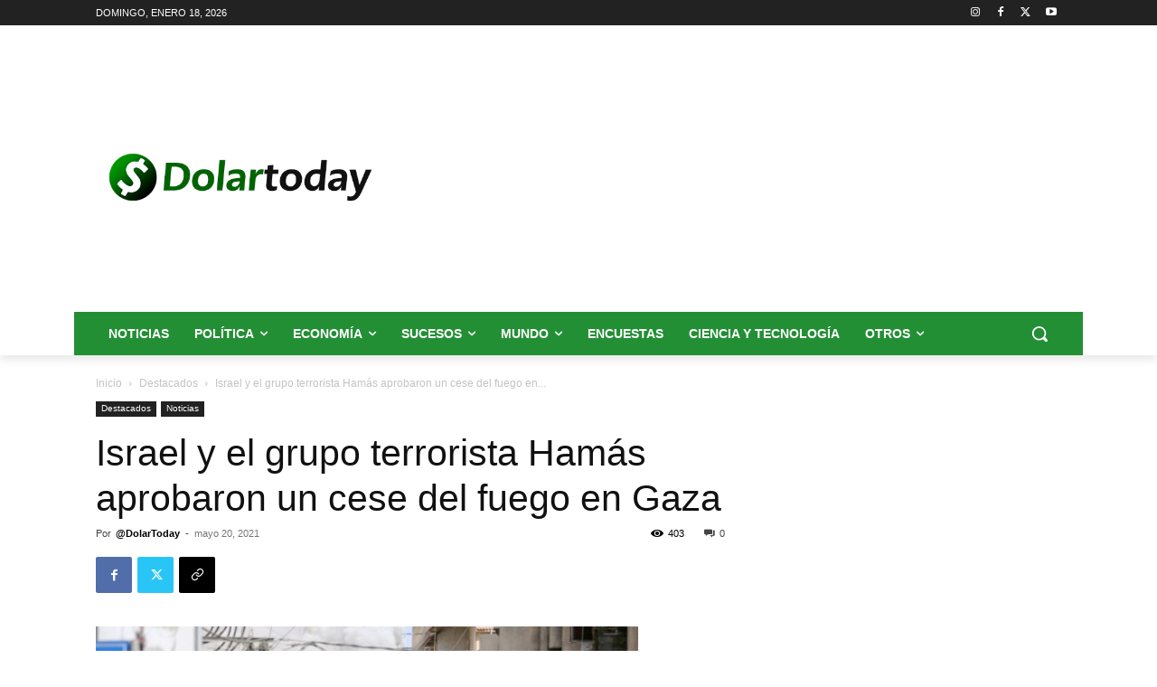

--- FILE ---
content_type: text/html; charset=UTF-8
request_url: https://dolartoday.com/israel-y-el-grupo-terrorista-hamas-aprobaron-un-cese-del-fuego-en-gaza/
body_size: 51142
content:
<!doctype html >
<html lang="es">
<head>
    <meta charset="UTF-8" />
    <title>Israel y el grupo terrorista Hamás aprobaron un cese del fuego en Gaza | DolarToday</title>
    <meta name="viewport" content="width=device-width, initial-scale=1.0">
    <link rel="pingback" href="https://dolartoday.com/xmlrpc.php" />
    <meta name='robots' content='max-image-preview:large' />
<link rel="icon" type="image/png" href="http://dolartoday.com/wp-content/uploads/2023/05/FAVICON-DT.png"><link rel="alternate" type="application/rss+xml" title="DolarToday &raquo; Feed" href="https://dolartoday.com/feed/" />
<link rel="alternate" type="application/rss+xml" title="DolarToday &raquo; Feed de los comentarios" href="https://dolartoday.com/comments/feed/" />
<link rel="alternate" title="oEmbed (JSON)" type="application/json+oembed" href="https://dolartoday.com/wp-json/oembed/1.0/embed?url=https%3A%2F%2Fdolartoday.com%2Fisrael-y-el-grupo-terrorista-hamas-aprobaron-un-cese-del-fuego-en-gaza%2F" />
<style id='wp-img-auto-sizes-contain-inline-css' type='text/css'>
img:is([sizes=auto i],[sizes^="auto," i]){contain-intrinsic-size:3000px 1500px}
/*# sourceURL=wp-img-auto-sizes-contain-inline-css */
</style>
<style id='wp-emoji-styles-inline-css' type='text/css'>

	img.wp-smiley, img.emoji {
		display: inline !important;
		border: none !important;
		box-shadow: none !important;
		height: 1em !important;
		width: 1em !important;
		margin: 0 0.07em !important;
		vertical-align: -0.1em !important;
		background: none !important;
		padding: 0 !important;
	}
/*# sourceURL=wp-emoji-styles-inline-css */
</style>
<style id='wp-block-library-inline-css' type='text/css'>
:root{--wp-block-synced-color:#7a00df;--wp-block-synced-color--rgb:122,0,223;--wp-bound-block-color:var(--wp-block-synced-color);--wp-editor-canvas-background:#ddd;--wp-admin-theme-color:#007cba;--wp-admin-theme-color--rgb:0,124,186;--wp-admin-theme-color-darker-10:#006ba1;--wp-admin-theme-color-darker-10--rgb:0,107,160.5;--wp-admin-theme-color-darker-20:#005a87;--wp-admin-theme-color-darker-20--rgb:0,90,135;--wp-admin-border-width-focus:2px}@media (min-resolution:192dpi){:root{--wp-admin-border-width-focus:1.5px}}.wp-element-button{cursor:pointer}:root .has-very-light-gray-background-color{background-color:#eee}:root .has-very-dark-gray-background-color{background-color:#313131}:root .has-very-light-gray-color{color:#eee}:root .has-very-dark-gray-color{color:#313131}:root .has-vivid-green-cyan-to-vivid-cyan-blue-gradient-background{background:linear-gradient(135deg,#00d084,#0693e3)}:root .has-purple-crush-gradient-background{background:linear-gradient(135deg,#34e2e4,#4721fb 50%,#ab1dfe)}:root .has-hazy-dawn-gradient-background{background:linear-gradient(135deg,#faaca8,#dad0ec)}:root .has-subdued-olive-gradient-background{background:linear-gradient(135deg,#fafae1,#67a671)}:root .has-atomic-cream-gradient-background{background:linear-gradient(135deg,#fdd79a,#004a59)}:root .has-nightshade-gradient-background{background:linear-gradient(135deg,#330968,#31cdcf)}:root .has-midnight-gradient-background{background:linear-gradient(135deg,#020381,#2874fc)}:root{--wp--preset--font-size--normal:16px;--wp--preset--font-size--huge:42px}.has-regular-font-size{font-size:1em}.has-larger-font-size{font-size:2.625em}.has-normal-font-size{font-size:var(--wp--preset--font-size--normal)}.has-huge-font-size{font-size:var(--wp--preset--font-size--huge)}.has-text-align-center{text-align:center}.has-text-align-left{text-align:left}.has-text-align-right{text-align:right}.has-fit-text{white-space:nowrap!important}#end-resizable-editor-section{display:none}.aligncenter{clear:both}.items-justified-left{justify-content:flex-start}.items-justified-center{justify-content:center}.items-justified-right{justify-content:flex-end}.items-justified-space-between{justify-content:space-between}.screen-reader-text{border:0;clip-path:inset(50%);height:1px;margin:-1px;overflow:hidden;padding:0;position:absolute;width:1px;word-wrap:normal!important}.screen-reader-text:focus{background-color:#ddd;clip-path:none;color:#444;display:block;font-size:1em;height:auto;left:5px;line-height:normal;padding:15px 23px 14px;text-decoration:none;top:5px;width:auto;z-index:100000}html :where(.has-border-color){border-style:solid}html :where([style*=border-top-color]){border-top-style:solid}html :where([style*=border-right-color]){border-right-style:solid}html :where([style*=border-bottom-color]){border-bottom-style:solid}html :where([style*=border-left-color]){border-left-style:solid}html :where([style*=border-width]){border-style:solid}html :where([style*=border-top-width]){border-top-style:solid}html :where([style*=border-right-width]){border-right-style:solid}html :where([style*=border-bottom-width]){border-bottom-style:solid}html :where([style*=border-left-width]){border-left-style:solid}html :where(img[class*=wp-image-]){height:auto;max-width:100%}:where(figure){margin:0 0 1em}html :where(.is-position-sticky){--wp-admin--admin-bar--position-offset:var(--wp-admin--admin-bar--height,0px)}@media screen and (max-width:600px){html :where(.is-position-sticky){--wp-admin--admin-bar--position-offset:0px}}

/*# sourceURL=wp-block-library-inline-css */
</style><style id='global-styles-inline-css' type='text/css'>
:root{--wp--preset--aspect-ratio--square: 1;--wp--preset--aspect-ratio--4-3: 4/3;--wp--preset--aspect-ratio--3-4: 3/4;--wp--preset--aspect-ratio--3-2: 3/2;--wp--preset--aspect-ratio--2-3: 2/3;--wp--preset--aspect-ratio--16-9: 16/9;--wp--preset--aspect-ratio--9-16: 9/16;--wp--preset--color--black: #000000;--wp--preset--color--cyan-bluish-gray: #abb8c3;--wp--preset--color--white: #ffffff;--wp--preset--color--pale-pink: #f78da7;--wp--preset--color--vivid-red: #cf2e2e;--wp--preset--color--luminous-vivid-orange: #ff6900;--wp--preset--color--luminous-vivid-amber: #fcb900;--wp--preset--color--light-green-cyan: #7bdcb5;--wp--preset--color--vivid-green-cyan: #00d084;--wp--preset--color--pale-cyan-blue: #8ed1fc;--wp--preset--color--vivid-cyan-blue: #0693e3;--wp--preset--color--vivid-purple: #9b51e0;--wp--preset--gradient--vivid-cyan-blue-to-vivid-purple: linear-gradient(135deg,rgb(6,147,227) 0%,rgb(155,81,224) 100%);--wp--preset--gradient--light-green-cyan-to-vivid-green-cyan: linear-gradient(135deg,rgb(122,220,180) 0%,rgb(0,208,130) 100%);--wp--preset--gradient--luminous-vivid-amber-to-luminous-vivid-orange: linear-gradient(135deg,rgb(252,185,0) 0%,rgb(255,105,0) 100%);--wp--preset--gradient--luminous-vivid-orange-to-vivid-red: linear-gradient(135deg,rgb(255,105,0) 0%,rgb(207,46,46) 100%);--wp--preset--gradient--very-light-gray-to-cyan-bluish-gray: linear-gradient(135deg,rgb(238,238,238) 0%,rgb(169,184,195) 100%);--wp--preset--gradient--cool-to-warm-spectrum: linear-gradient(135deg,rgb(74,234,220) 0%,rgb(151,120,209) 20%,rgb(207,42,186) 40%,rgb(238,44,130) 60%,rgb(251,105,98) 80%,rgb(254,248,76) 100%);--wp--preset--gradient--blush-light-purple: linear-gradient(135deg,rgb(255,206,236) 0%,rgb(152,150,240) 100%);--wp--preset--gradient--blush-bordeaux: linear-gradient(135deg,rgb(254,205,165) 0%,rgb(254,45,45) 50%,rgb(107,0,62) 100%);--wp--preset--gradient--luminous-dusk: linear-gradient(135deg,rgb(255,203,112) 0%,rgb(199,81,192) 50%,rgb(65,88,208) 100%);--wp--preset--gradient--pale-ocean: linear-gradient(135deg,rgb(255,245,203) 0%,rgb(182,227,212) 50%,rgb(51,167,181) 100%);--wp--preset--gradient--electric-grass: linear-gradient(135deg,rgb(202,248,128) 0%,rgb(113,206,126) 100%);--wp--preset--gradient--midnight: linear-gradient(135deg,rgb(2,3,129) 0%,rgb(40,116,252) 100%);--wp--preset--font-size--small: 11px;--wp--preset--font-size--medium: 20px;--wp--preset--font-size--large: 32px;--wp--preset--font-size--x-large: 42px;--wp--preset--font-size--regular: 15px;--wp--preset--font-size--larger: 50px;--wp--preset--spacing--20: 0.44rem;--wp--preset--spacing--30: 0.67rem;--wp--preset--spacing--40: 1rem;--wp--preset--spacing--50: 1.5rem;--wp--preset--spacing--60: 2.25rem;--wp--preset--spacing--70: 3.38rem;--wp--preset--spacing--80: 5.06rem;--wp--preset--shadow--natural: 6px 6px 9px rgba(0, 0, 0, 0.2);--wp--preset--shadow--deep: 12px 12px 50px rgba(0, 0, 0, 0.4);--wp--preset--shadow--sharp: 6px 6px 0px rgba(0, 0, 0, 0.2);--wp--preset--shadow--outlined: 6px 6px 0px -3px rgb(255, 255, 255), 6px 6px rgb(0, 0, 0);--wp--preset--shadow--crisp: 6px 6px 0px rgb(0, 0, 0);}:where(.is-layout-flex){gap: 0.5em;}:where(.is-layout-grid){gap: 0.5em;}body .is-layout-flex{display: flex;}.is-layout-flex{flex-wrap: wrap;align-items: center;}.is-layout-flex > :is(*, div){margin: 0;}body .is-layout-grid{display: grid;}.is-layout-grid > :is(*, div){margin: 0;}:where(.wp-block-columns.is-layout-flex){gap: 2em;}:where(.wp-block-columns.is-layout-grid){gap: 2em;}:where(.wp-block-post-template.is-layout-flex){gap: 1.25em;}:where(.wp-block-post-template.is-layout-grid){gap: 1.25em;}.has-black-color{color: var(--wp--preset--color--black) !important;}.has-cyan-bluish-gray-color{color: var(--wp--preset--color--cyan-bluish-gray) !important;}.has-white-color{color: var(--wp--preset--color--white) !important;}.has-pale-pink-color{color: var(--wp--preset--color--pale-pink) !important;}.has-vivid-red-color{color: var(--wp--preset--color--vivid-red) !important;}.has-luminous-vivid-orange-color{color: var(--wp--preset--color--luminous-vivid-orange) !important;}.has-luminous-vivid-amber-color{color: var(--wp--preset--color--luminous-vivid-amber) !important;}.has-light-green-cyan-color{color: var(--wp--preset--color--light-green-cyan) !important;}.has-vivid-green-cyan-color{color: var(--wp--preset--color--vivid-green-cyan) !important;}.has-pale-cyan-blue-color{color: var(--wp--preset--color--pale-cyan-blue) !important;}.has-vivid-cyan-blue-color{color: var(--wp--preset--color--vivid-cyan-blue) !important;}.has-vivid-purple-color{color: var(--wp--preset--color--vivid-purple) !important;}.has-black-background-color{background-color: var(--wp--preset--color--black) !important;}.has-cyan-bluish-gray-background-color{background-color: var(--wp--preset--color--cyan-bluish-gray) !important;}.has-white-background-color{background-color: var(--wp--preset--color--white) !important;}.has-pale-pink-background-color{background-color: var(--wp--preset--color--pale-pink) !important;}.has-vivid-red-background-color{background-color: var(--wp--preset--color--vivid-red) !important;}.has-luminous-vivid-orange-background-color{background-color: var(--wp--preset--color--luminous-vivid-orange) !important;}.has-luminous-vivid-amber-background-color{background-color: var(--wp--preset--color--luminous-vivid-amber) !important;}.has-light-green-cyan-background-color{background-color: var(--wp--preset--color--light-green-cyan) !important;}.has-vivid-green-cyan-background-color{background-color: var(--wp--preset--color--vivid-green-cyan) !important;}.has-pale-cyan-blue-background-color{background-color: var(--wp--preset--color--pale-cyan-blue) !important;}.has-vivid-cyan-blue-background-color{background-color: var(--wp--preset--color--vivid-cyan-blue) !important;}.has-vivid-purple-background-color{background-color: var(--wp--preset--color--vivid-purple) !important;}.has-black-border-color{border-color: var(--wp--preset--color--black) !important;}.has-cyan-bluish-gray-border-color{border-color: var(--wp--preset--color--cyan-bluish-gray) !important;}.has-white-border-color{border-color: var(--wp--preset--color--white) !important;}.has-pale-pink-border-color{border-color: var(--wp--preset--color--pale-pink) !important;}.has-vivid-red-border-color{border-color: var(--wp--preset--color--vivid-red) !important;}.has-luminous-vivid-orange-border-color{border-color: var(--wp--preset--color--luminous-vivid-orange) !important;}.has-luminous-vivid-amber-border-color{border-color: var(--wp--preset--color--luminous-vivid-amber) !important;}.has-light-green-cyan-border-color{border-color: var(--wp--preset--color--light-green-cyan) !important;}.has-vivid-green-cyan-border-color{border-color: var(--wp--preset--color--vivid-green-cyan) !important;}.has-pale-cyan-blue-border-color{border-color: var(--wp--preset--color--pale-cyan-blue) !important;}.has-vivid-cyan-blue-border-color{border-color: var(--wp--preset--color--vivid-cyan-blue) !important;}.has-vivid-purple-border-color{border-color: var(--wp--preset--color--vivid-purple) !important;}.has-vivid-cyan-blue-to-vivid-purple-gradient-background{background: var(--wp--preset--gradient--vivid-cyan-blue-to-vivid-purple) !important;}.has-light-green-cyan-to-vivid-green-cyan-gradient-background{background: var(--wp--preset--gradient--light-green-cyan-to-vivid-green-cyan) !important;}.has-luminous-vivid-amber-to-luminous-vivid-orange-gradient-background{background: var(--wp--preset--gradient--luminous-vivid-amber-to-luminous-vivid-orange) !important;}.has-luminous-vivid-orange-to-vivid-red-gradient-background{background: var(--wp--preset--gradient--luminous-vivid-orange-to-vivid-red) !important;}.has-very-light-gray-to-cyan-bluish-gray-gradient-background{background: var(--wp--preset--gradient--very-light-gray-to-cyan-bluish-gray) !important;}.has-cool-to-warm-spectrum-gradient-background{background: var(--wp--preset--gradient--cool-to-warm-spectrum) !important;}.has-blush-light-purple-gradient-background{background: var(--wp--preset--gradient--blush-light-purple) !important;}.has-blush-bordeaux-gradient-background{background: var(--wp--preset--gradient--blush-bordeaux) !important;}.has-luminous-dusk-gradient-background{background: var(--wp--preset--gradient--luminous-dusk) !important;}.has-pale-ocean-gradient-background{background: var(--wp--preset--gradient--pale-ocean) !important;}.has-electric-grass-gradient-background{background: var(--wp--preset--gradient--electric-grass) !important;}.has-midnight-gradient-background{background: var(--wp--preset--gradient--midnight) !important;}.has-small-font-size{font-size: var(--wp--preset--font-size--small) !important;}.has-medium-font-size{font-size: var(--wp--preset--font-size--medium) !important;}.has-large-font-size{font-size: var(--wp--preset--font-size--large) !important;}.has-x-large-font-size{font-size: var(--wp--preset--font-size--x-large) !important;}
/*# sourceURL=global-styles-inline-css */
</style>

<style id='classic-theme-styles-inline-css' type='text/css'>
/*! This file is auto-generated */
.wp-block-button__link{color:#fff;background-color:#32373c;border-radius:9999px;box-shadow:none;text-decoration:none;padding:calc(.667em + 2px) calc(1.333em + 2px);font-size:1.125em}.wp-block-file__button{background:#32373c;color:#fff;text-decoration:none}
/*# sourceURL=/wp-includes/css/classic-themes.min.css */
</style>
<style id='dt_currency_calculator_style-inline-css' type='text/css'>

    .calculator-updated {
        margin-bottom: 10px;
    }
    .calculator-form {
        font-family: Arial, sans-serif;
        margin-bottom: 20px;
    }
    .calculator-label {
        font-size: 18px;
        font-weight: bold;
    }
    .calculator-input {
        margin: 10px 0;
        padding: 10px;
        font-size: 16px;
    }
    .calculator-button {
        background-color: #238f35;
        color: white;
        padding: 9px 20px;
        border: none;
        border-radius: 5px;
        cursor: pointer;
        font-size: 15px;
    }
    .calculator-button:hover {
        background-color: #1c6b29;
    }
    .calculator-results {
        background-color: #f7f8f9;
        padding: 30px;
        border-radius: 4px;
        margin-bottom: 20px;
    }
    .calculator-results p {
        font-size: 18px;
        margin-bottom: 10px; /* Cambia esto a tu valor deseado */
    }
    .calculator-results p:last-child {
        margin-bottom: 0; /* Esto eliminará el margen inferior del último elemento <p> */
    }
    .calculator-results p .result-title {
        font-weight: bold;
    }
/*# sourceURL=dt_currency_calculator_style-inline-css */
</style>
<link rel='stylesheet' id='td-plugin-multi-purpose-css' href='https://dolartoday.com/wp-content/plugins/td-composer/td-multi-purpose/style.css?ver=72f925014dc5642945728092f057897e' type='text/css' media='all' />
<link rel='stylesheet' id='td-theme-css' href='https://dolartoday.com/wp-content/themes/Newspaper/style.css?ver=12.6.6' type='text/css' media='all' />
<style id='td-theme-inline-css' type='text/css'>@media (max-width:767px){.td-header-desktop-wrap{display:none}}@media (min-width:767px){.td-header-mobile-wrap{display:none}}</style>
<link rel='stylesheet' id='td-legacy-framework-front-style-css' href='https://dolartoday.com/wp-content/plugins/td-composer/legacy/Newspaper/assets/css/td_legacy_main.css?ver=72f925014dc5642945728092f057897e' type='text/css' media='all' />
<link rel='stylesheet' id='tdb_style_cloud_templates_front-css' href='https://dolartoday.com/wp-content/plugins/td-cloud-library/assets/css/tdb_main.css?ver=b379c96c54343541fd8742379a419361' type='text/css' media='all' />
<script type="text/javascript" src="https://dolartoday.com/wp-includes/js/jquery/jquery.min.js?ver=3.7.1" id="jquery-core-js"></script>
<script type="text/javascript" id="jquery-core-js-after">
/* <![CDATA[ */
jQuery(function($) {
            $(document).ready(function() {
                $("#wp-horizontal-image-home").each(function() {
                    var src = $(this).attr("src");
                    if(src.includes("cotizacion-horizontal.jpg") || src.includes("cotizacion-vertical.jpg")) {
                        $(this).attr("src", src.split("?")[0] + "?random=" + Math.random()); 
                    }
                });
            });
        });
//# sourceURL=jquery-core-js-after
/* ]]> */
</script>
<script type="text/javascript" src="https://dolartoday.com/wp-includes/js/jquery/jquery-migrate.min.js?ver=3.4.1" id="jquery-migrate-js"></script>
<script type="text/javascript" id="jquery-js-after">
/* <![CDATA[ */
    jQuery(document).ready(function($) {
        $("#calculate-button").click(function() {
            var data = {
                action: "dt_currency_calculator_handler",
                amount: $("#amount").val()
            };
            $.post("https://dolartoday.com/wp-admin/admin-ajax.php", data, function(response) {
                $("#dt-currency-calculator-results").html("");
                $.each(response, function(key, value) {
                    // Añade un elemento span alrededor del título
                    $("#dt-currency-calculator-results").append("<p><span class='result-title'>" + key + "</span>: " + value + "</p>");
                });
            });
        });
    });
//# sourceURL=jquery-js-after
/* ]]> */
</script>
<link rel="https://api.w.org/" href="https://dolartoday.com/wp-json/" /><link rel="alternate" title="JSON" type="application/json" href="https://dolartoday.com/wp-json/wp/v2/posts/400460" /><link rel="EditURI" type="application/rsd+xml" title="RSD" href="https://dolartoday.com/xmlrpc.php?rsd" />
<meta name="generator" content="WordPress 6.9" />
<link rel="canonical" href="https://dolartoday.com/israel-y-el-grupo-terrorista-hamas-aprobaron-un-cese-del-fuego-en-gaza/" />
<link rel='shortlink' href='https://dolartoday.com/?p=400460' />
    <script>
        window.tdb_global_vars = {"wpRestUrl":"https:\/\/dolartoday.com\/wp-json\/","permalinkStructure":"\/%postname%\/"};
        window.tdb_p_autoload_vars = {"isAjax":false,"isAdminBarShowing":false,"autoloadScrollPercent":20,"postAutoloadStatus":"off","origPostEditUrl":null};
    </script>
    
    <style id="tdb-global-colors">:root{--accent-color:#fff}</style>

    
	
<!-- JS generated by theme -->

<script type="text/javascript" id="td-generated-header-js">
    
    

	    var tdBlocksArray = []; //here we store all the items for the current page

	    // td_block class - each ajax block uses a object of this class for requests
	    function tdBlock() {
		    this.id = '';
		    this.block_type = 1; //block type id (1-234 etc)
		    this.atts = '';
		    this.td_column_number = '';
		    this.td_current_page = 1; //
		    this.post_count = 0; //from wp
		    this.found_posts = 0; //from wp
		    this.max_num_pages = 0; //from wp
		    this.td_filter_value = ''; //current live filter value
		    this.is_ajax_running = false;
		    this.td_user_action = ''; // load more or infinite loader (used by the animation)
		    this.header_color = '';
		    this.ajax_pagination_infinite_stop = ''; //show load more at page x
	    }

        // td_js_generator - mini detector
        ( function () {
            var htmlTag = document.getElementsByTagName("html")[0];

	        if ( navigator.userAgent.indexOf("MSIE 10.0") > -1 ) {
                htmlTag.className += ' ie10';
            }

            if ( !!navigator.userAgent.match(/Trident.*rv\:11\./) ) {
                htmlTag.className += ' ie11';
            }

	        if ( navigator.userAgent.indexOf("Edge") > -1 ) {
                htmlTag.className += ' ieEdge';
            }

            if ( /(iPad|iPhone|iPod)/g.test(navigator.userAgent) ) {
                htmlTag.className += ' td-md-is-ios';
            }

            var user_agent = navigator.userAgent.toLowerCase();
            if ( user_agent.indexOf("android") > -1 ) {
                htmlTag.className += ' td-md-is-android';
            }

            if ( -1 !== navigator.userAgent.indexOf('Mac OS X')  ) {
                htmlTag.className += ' td-md-is-os-x';
            }

            if ( /chrom(e|ium)/.test(navigator.userAgent.toLowerCase()) ) {
               htmlTag.className += ' td-md-is-chrome';
            }

            if ( -1 !== navigator.userAgent.indexOf('Firefox') ) {
                htmlTag.className += ' td-md-is-firefox';
            }

            if ( -1 !== navigator.userAgent.indexOf('Safari') && -1 === navigator.userAgent.indexOf('Chrome') ) {
                htmlTag.className += ' td-md-is-safari';
            }

            if( -1 !== navigator.userAgent.indexOf('IEMobile') ){
                htmlTag.className += ' td-md-is-iemobile';
            }

        })();

        var tdLocalCache = {};

        ( function () {
            "use strict";

            tdLocalCache = {
                data: {},
                remove: function (resource_id) {
                    delete tdLocalCache.data[resource_id];
                },
                exist: function (resource_id) {
                    return tdLocalCache.data.hasOwnProperty(resource_id) && tdLocalCache.data[resource_id] !== null;
                },
                get: function (resource_id) {
                    return tdLocalCache.data[resource_id];
                },
                set: function (resource_id, cachedData) {
                    tdLocalCache.remove(resource_id);
                    tdLocalCache.data[resource_id] = cachedData;
                }
            };
        })();

    
    
var td_viewport_interval_list=[{"limitBottom":767,"sidebarWidth":228},{"limitBottom":1018,"sidebarWidth":300},{"limitBottom":1140,"sidebarWidth":324}];
var td_animation_stack_effect="type0";
var tds_animation_stack=true;
var td_animation_stack_specific_selectors=".entry-thumb, img, .td-lazy-img";
var td_animation_stack_general_selectors=".td-animation-stack img, .td-animation-stack .entry-thumb, .post img, .td-animation-stack .td-lazy-img";
var tds_general_modal_image="yes";
var tdc_is_installed="yes";
var td_ajax_url="https:\/\/dolartoday.com\/wp-admin\/admin-ajax.php?td_theme_name=Newspaper&v=12.6.6";
var td_get_template_directory_uri="https:\/\/dolartoday.com\/wp-content\/plugins\/td-composer\/legacy\/common";
var tds_snap_menu="";
var tds_logo_on_sticky="";
var tds_header_style="";
var td_please_wait="Por favor espera...";
var td_email_user_pass_incorrect="Usuario o contrase\u00f1a incorrecta!";
var td_email_user_incorrect="Correo electr\u00f3nico o nombre de usuario incorrecto!";
var td_email_incorrect="Email incorrecto!";
var td_user_incorrect="Username incorrect!";
var td_email_user_empty="Email or username empty!";
var td_pass_empty="Pass empty!";
var td_pass_pattern_incorrect="Invalid Pass Pattern!";
var td_retype_pass_incorrect="Retyped Pass incorrect!";
var tds_more_articles_on_post_enable="";
var tds_more_articles_on_post_time_to_wait="";
var tds_more_articles_on_post_pages_distance_from_top=0;
var tds_captcha="";
var tds_theme_color_site_wide="#238f35";
var tds_smart_sidebar="";
var tdThemeName="Newspaper";
var tdThemeNameWl="Newspaper";
var td_magnific_popup_translation_tPrev="Anterior (tecla de flecha izquierda)";
var td_magnific_popup_translation_tNext="Siguiente (tecla de flecha derecha)";
var td_magnific_popup_translation_tCounter="%curr% de %total%";
var td_magnific_popup_translation_ajax_tError="El contenido de %url% no pudo cargarse.";
var td_magnific_popup_translation_image_tError="La imagen #%curr% no pudo cargarse.";
var tdBlockNonce="a2b6827ac9";
var tdMobileMenu="enabled";
var tdMobileSearch="enabled";
var tdDateNamesI18n={"month_names":["enero","febrero","marzo","abril","mayo","junio","julio","agosto","septiembre","octubre","noviembre","diciembre"],"month_names_short":["Ene","Feb","Mar","Abr","May","Jun","Jul","Ago","Sep","Oct","Nov","Dic"],"day_names":["domingo","lunes","martes","mi\u00e9rcoles","jueves","viernes","s\u00e1bado"],"day_names_short":["Dom","Lun","Mar","Mi\u00e9","Jue","Vie","S\u00e1b"]};
var tdb_modal_confirm="Ahorrar";
var tdb_modal_cancel="Cancelar";
var tdb_modal_confirm_alt="S\u00ed";
var tdb_modal_cancel_alt="No";
var td_deploy_mode="deploy";
var td_ad_background_click_link="";
var td_ad_background_click_target="";
</script>


<!-- Header style compiled by theme -->

<style>.white-popup-block:before{background-image:url('https://iur.fjp.mybluehost.me/wp-content/uploads/2023/04/login-mod.jpg')}:root{--td_excl_label:'EXCLUSIVO';--td_theme_color:#238f35;--td_slider_text:rgba(35,143,53,0.7);--td_mobile_menu_color:#0a0a0a;--td_mobile_gradient_one_mob:#000000;--td_mobile_gradient_two_mob:#000000;--td_mobile_text_active_color:#238f35}</style>




<script type="application/ld+json">
    {
        "@context": "https://schema.org",
        "@type": "BreadcrumbList",
        "itemListElement": [
            {
                "@type": "ListItem",
                "position": 1,
                "item": {
                    "@type": "WebSite",
                    "@id": "https://dolartoday.com/",
                    "name": "Inicio"
                }
            },
            {
                "@type": "ListItem",
                "position": 2,
                    "item": {
                    "@type": "WebPage",
                    "@id": "https://dolartoday.com/category/destacados/",
                    "name": "Destacados"
                }
            }
            ,{
                "@type": "ListItem",
                "position": 3,
                    "item": {
                    "@type": "WebPage",
                    "@id": "https://dolartoday.com/israel-y-el-grupo-terrorista-hamas-aprobaron-un-cese-del-fuego-en-gaza/",
                    "name": "Israel y el grupo terrorista Hamás aprobaron un cese del fuego en..."                                
                }
            }    
        ]
    }
</script>
<link rel="icon" href="https://dolartoday.com/wp-content/uploads/2023/05/cropped-FAVICON-DT-32x32.png" sizes="32x32" />
<link rel="icon" href="https://dolartoday.com/wp-content/uploads/2023/05/cropped-FAVICON-DT-192x192.png" sizes="192x192" />
<link rel="apple-touch-icon" href="https://dolartoday.com/wp-content/uploads/2023/05/cropped-FAVICON-DT-180x180.png" />
<meta name="msapplication-TileImage" content="https://dolartoday.com/wp-content/uploads/2023/05/cropped-FAVICON-DT-270x270.png" />

<!-- Button style compiled by theme -->

<style>.tdm-btn-style1{background-color:#238f35}.tdm-btn-style2:before{border-color:#238f35}.tdm-btn-style2{color:#238f35}.tdm-btn-style3{-webkit-box-shadow:0 2px 16px #238f35;-moz-box-shadow:0 2px 16px #238f35;box-shadow:0 2px 16px #238f35}.tdm-btn-style3:hover{-webkit-box-shadow:0 4px 26px #238f35;-moz-box-shadow:0 4px 26px #238f35;box-shadow:0 4px 26px #238f35}</style>

	<style id="tdw-css-placeholder"></style><style id="wpforms-css-vars-root">
				:root {
					--wpforms-field-border-radius: 3px;
--wpforms-field-border-style: solid;
--wpforms-field-border-size: 1px;
--wpforms-field-background-color: #ffffff;
--wpforms-field-border-color: rgba( 0, 0, 0, 0.25 );
--wpforms-field-border-color-spare: rgba( 0, 0, 0, 0.25 );
--wpforms-field-text-color: rgba( 0, 0, 0, 0.7 );
--wpforms-field-menu-color: #ffffff;
--wpforms-label-color: rgba( 0, 0, 0, 0.85 );
--wpforms-label-sublabel-color: rgba( 0, 0, 0, 0.55 );
--wpforms-label-error-color: #d63637;
--wpforms-button-border-radius: 3px;
--wpforms-button-border-style: none;
--wpforms-button-border-size: 1px;
--wpforms-button-background-color: #066aab;
--wpforms-button-border-color: #066aab;
--wpforms-button-text-color: #ffffff;
--wpforms-page-break-color: #066aab;
--wpforms-background-image: none;
--wpforms-background-position: center center;
--wpforms-background-repeat: no-repeat;
--wpforms-background-size: cover;
--wpforms-background-width: 100px;
--wpforms-background-height: 100px;
--wpforms-background-color: rgba( 0, 0, 0, 0 );
--wpforms-background-url: none;
--wpforms-container-padding: 0px;
--wpforms-container-border-style: none;
--wpforms-container-border-width: 1px;
--wpforms-container-border-color: #000000;
--wpforms-container-border-radius: 3px;
--wpforms-field-size-input-height: 43px;
--wpforms-field-size-input-spacing: 15px;
--wpforms-field-size-font-size: 16px;
--wpforms-field-size-line-height: 19px;
--wpforms-field-size-padding-h: 14px;
--wpforms-field-size-checkbox-size: 16px;
--wpforms-field-size-sublabel-spacing: 5px;
--wpforms-field-size-icon-size: 1;
--wpforms-label-size-font-size: 16px;
--wpforms-label-size-line-height: 19px;
--wpforms-label-size-sublabel-font-size: 14px;
--wpforms-label-size-sublabel-line-height: 17px;
--wpforms-button-size-font-size: 17px;
--wpforms-button-size-height: 41px;
--wpforms-button-size-padding-h: 15px;
--wpforms-button-size-margin-top: 10px;
--wpforms-container-shadow-size-box-shadow: none;

				}
			</style></head>

<body class="wp-singular post-template-default single single-post postid-400460 single-format-standard wp-theme-Newspaper israel-y-el-grupo-terrorista-hamas-aprobaron-un-cese-del-fuego-en-gaza global-block-template-1  tdc-header-template  tdc-footer-template td-animation-stack-type0 td-full-layout" itemscope="itemscope" itemtype="https://schema.org/WebPage">

    <div class="td-scroll-up" data-style="style1"><i class="td-icon-menu-up"></i></div>
    <div class="td-menu-background" style="visibility:hidden"></div>
<div id="td-mobile-nav" style="visibility:hidden">
    <div class="td-mobile-container">
        <!-- mobile menu top section -->
        <div class="td-menu-socials-wrap">
            <!-- socials -->
            <div class="td-menu-socials">
                
        <span class="td-social-icon-wrap">
            <a target="_blank" href="https://www.facebook.com/DolarToday" title="Facebook">
                <i class="td-icon-font td-icon-facebook"></i>
                <span style="display: none">Facebook</span>
            </a>
        </span>
        <span class="td-social-icon-wrap">
            <a target="_blank" href="https://www.instagram.com/dolartoday/" title="Instagram">
                <i class="td-icon-font td-icon-instagram"></i>
                <span style="display: none">Instagram</span>
            </a>
        </span>
        <span class="td-social-icon-wrap">
            <a target="_blank" href="https://twitter.com/DolarToday" title="Twitter">
                <i class="td-icon-font td-icon-twitter"></i>
                <span style="display: none">Twitter</span>
            </a>
        </span>
        <span class="td-social-icon-wrap">
            <a target="_blank" href="https://www.youtube.com/channel/UCQO-vAUDB-xby1oUzoekQow" title="Youtube">
                <i class="td-icon-font td-icon-youtube"></i>
                <span style="display: none">Youtube</span>
            </a>
        </span>            </div>
            <!-- close button -->
            <div class="td-mobile-close">
                <span><i class="td-icon-close-mobile"></i></span>
            </div>
        </div>

        <!-- login section -->
        
        <!-- menu section -->
        <div class="td-mobile-content">
            <div class="menu-td-demo-header-menu-container"><ul id="menu-td-demo-header-menu-1" class="td-mobile-main-menu"><li class="menu-item menu-item-type-taxonomy menu-item-object-category current-post-ancestor current-menu-parent current-post-parent menu-item-first menu-item-486842"><a href="https://dolartoday.com/category/noticias/">Noticias</a></li>
<li class="menu-item menu-item-type-custom menu-item-object-custom menu-item-486522"><a href="https://dolartoday.com/category/politica/">Política</a></li>
<li class="menu-item menu-item-type-custom menu-item-object-custom menu-item-486520"><a href="https://dolartoday.com/category/economia/">Economía</a></li>
<li class="menu-item menu-item-type-custom menu-item-object-custom menu-item-486524"><a href="https://dolartoday.com/category/sucesos/">Sucesos</a></li>
<li class="menu-item menu-item-type-custom menu-item-object-custom menu-item-486540"><a href="https://dolartoday.com/category/mundo/">Mundo</a></li>
<li class="menu-item menu-item-type-taxonomy menu-item-object-category menu-item-487753"><a href="https://dolartoday.com/category/encuestas/">Encuestas</a></li>
<li class="menu-item menu-item-type-taxonomy menu-item-object-category menu-item-486796"><a href="https://dolartoday.com/category/ciencia-y-tecnologia/">Ciencia y tecnología</a></li>
<li class="menu-item menu-item-type-custom menu-item-object-custom menu-item-has-children menu-item-486794"><a>Otros<i class="td-icon-menu-right td-element-after"></i></a>
<ul class="sub-menu">
	<li class="menu-item menu-item-type-taxonomy menu-item-object-category menu-item-486797"><a href="https://dolartoday.com/category/curiosidad/">Curiosidad</a></li>
	<li class="menu-item menu-item-type-taxonomy menu-item-object-category menu-item-486799"><a href="https://dolartoday.com/category/mundo/">Mundo</a></li>
	<li class="menu-item menu-item-type-taxonomy menu-item-object-category menu-item-486801"><a href="https://dolartoday.com/category/opinion/">Opinión</a></li>
	<li class="menu-item menu-item-type-taxonomy menu-item-object-category menu-item-494550"><a href="https://dolartoday.com/category/juegos/">Juegos</a></li>
	<li class="menu-item menu-item-type-taxonomy menu-item-object-category menu-item-486925"><a href="https://dolartoday.com/category/videos/">Videos</a></li>
</ul>
</li>
</ul></div>        </div>
    </div>

    <!-- register/login section -->
    </div><div class="td-search-background" style="visibility:hidden"></div>
<div class="td-search-wrap-mob" style="visibility:hidden">
	<div class="td-drop-down-search">
		<form method="get" class="td-search-form" action="https://dolartoday.com/">
			<!-- close button -->
			<div class="td-search-close">
				<span><i class="td-icon-close-mobile"></i></span>
			</div>
			<div role="search" class="td-search-input">
				<span>Buscar</span>
				<input id="td-header-search-mob" type="text" value="" name="s" autocomplete="off" />
			</div>
		</form>
		<div id="td-aj-search-mob" class="td-ajax-search-flex"></div>
	</div>
</div>
    <div id="td-outer-wrap" class="td-theme-wrap">

                    <div class="td-header-template-wrap" style="position: relative">
                                <div class="td-header-mobile-wrap ">
                    <div id="tdi_1" class="tdc-zone"><div class="tdc_zone tdi_2  wpb_row td-pb-row tdc-element-style"  >
<style scoped>.tdi_2{min-height:0}@media (max-width:767px){.tdi_2:before{content:'';display:block;width:100vw;height:100%;position:absolute;left:50%;transform:translateX(-50%);box-shadow:0px 6px 8px 0px rgba(0,0,0,0.08);z-index:20;pointer-events:none}@media (max-width:767px){.tdi_2:before{width:100%}}}@media (max-width:767px){.tdi_2{position:relative}}</style>
<div class="tdi_1_rand_style td-element-style" ><style>@media (max-width:767px){.tdi_1_rand_style{background-color:#222222!important}}</style></div><div id="tdi_3" class="tdc-row"><div class="vc_row tdi_4  wpb_row td-pb-row" >
<style scoped>.tdi_4,.tdi_4 .tdc-columns{min-height:0}.tdi_4,.tdi_4 .tdc-columns{display:block}.tdi_4 .tdc-columns{width:100%}.tdi_4:before,.tdi_4:after{display:table}@media (max-width:767px){@media (min-width:768px){.tdi_4{margin-left:-0px;margin-right:-0px}.tdi_4 .tdc-row-video-background-error,.tdi_4>.vc_column,.tdi_4>.tdc-columns>.vc_column{padding-left:0px;padding-right:0px}}}</style><div class="vc_column tdi_6  wpb_column vc_column_container tdc-column td-pb-span4">
<style scoped>.tdi_6{vertical-align:baseline}.tdi_6>.wpb_wrapper,.tdi_6>.wpb_wrapper>.tdc-elements{display:block}.tdi_6>.wpb_wrapper>.tdc-elements{width:100%}.tdi_6>.wpb_wrapper>.vc_row_inner{width:auto}.tdi_6>.wpb_wrapper{width:auto;height:auto}@media (max-width:767px){.tdi_6{vertical-align:middle}}@media (max-width:767px){.tdi_6{width:20%!important;display:inline-block!important}}</style><div class="wpb_wrapper" ><div class="td_block_wrap tdb_mobile_menu tdi_7 td-pb-border-top td_block_template_1 tdb-header-align"  data-td-block-uid="tdi_7" >
<style>@media (max-width:767px){.tdi_7{margin-top:2px!important;margin-left:-13px!important}}</style>
<style>.tdb-header-align{vertical-align:middle}.tdb_mobile_menu{margin-bottom:0;clear:none}.tdb_mobile_menu a{display:inline-block!important;position:relative;text-align:center;color:var(--td_theme_color,#4db2ec)}.tdb_mobile_menu a>span{display:flex;align-items:center;justify-content:center}.tdb_mobile_menu svg{height:auto}.tdb_mobile_menu svg,.tdb_mobile_menu svg *{fill:var(--td_theme_color,#4db2ec)}#tdc-live-iframe .tdb_mobile_menu a{pointer-events:none}.td-menu-mob-open-menu{overflow:hidden}.td-menu-mob-open-menu #td-outer-wrap{position:static}.tdi_7{display:inline-block}.tdi_7 .tdb-mobile-menu-button i{font-size:22px;width:55px;height:55px;line-height:55px}.tdi_7 .tdb-mobile-menu-button svg{width:22px}.tdi_7 .tdb-mobile-menu-button .tdb-mobile-menu-icon-svg{width:55px;height:55px}.tdi_7 .tdb-mobile-menu-button{color:#ffffff}.tdi_7 .tdb-mobile-menu-button svg,.tdi_7 .tdb-mobile-menu-button svg *{fill:#ffffff}@media (max-width:767px){.tdi_7 .tdb-mobile-menu-button i{font-size:27px;width:54px;height:54px;line-height:54px}.tdi_7 .tdb-mobile-menu-button svg{width:27px}.tdi_7 .tdb-mobile-menu-button .tdb-mobile-menu-icon-svg{width:54px;height:54px}}</style><div class="tdb-block-inner td-fix-index"><span class="tdb-mobile-menu-button"><i class="tdb-mobile-menu-icon td-icon-mobile"></i></span></div></div> <!-- ./block --></div></div><div class="vc_column tdi_9  wpb_column vc_column_container tdc-column td-pb-span4">
<style scoped>.tdi_9{vertical-align:baseline}.tdi_9>.wpb_wrapper,.tdi_9>.wpb_wrapper>.tdc-elements{display:block}.tdi_9>.wpb_wrapper>.tdc-elements{width:100%}.tdi_9>.wpb_wrapper>.vc_row_inner{width:auto}.tdi_9>.wpb_wrapper{width:auto;height:auto}@media (max-width:767px){.tdi_9{vertical-align:middle}}@media (max-width:767px){.tdi_9{width:60%!important;display:inline-block!important}}</style><div class="wpb_wrapper" ><div class="td_block_wrap tdb_header_logo tdi_10 td-pb-border-top td_block_template_1 tdb-header-align"  data-td-block-uid="tdi_10" >
<style>@media (max-width:767px){.tdi_10{margin-top:-8px!important}}</style>
<style>.tdb_header_logo{margin-bottom:0;clear:none}.tdb_header_logo .tdb-logo-a,.tdb_header_logo h1{display:flex;pointer-events:auto;align-items:flex-start}.tdb_header_logo h1{margin:0;line-height:0}.tdb_header_logo .tdb-logo-img-wrap img{display:block}.tdb_header_logo .tdb-logo-svg-wrap+.tdb-logo-img-wrap{display:none}.tdb_header_logo .tdb-logo-svg-wrap svg{width:50px;display:block;transition:fill .3s ease}.tdb_header_logo .tdb-logo-text-wrap{display:flex}.tdb_header_logo .tdb-logo-text-title,.tdb_header_logo .tdb-logo-text-tagline{-webkit-transition:all 0.2s ease;transition:all 0.2s ease}.tdb_header_logo .tdb-logo-text-title{background-size:cover;background-position:center center;font-size:75px;font-family:serif;line-height:1.1;color:#222;white-space:nowrap}.tdb_header_logo .tdb-logo-text-tagline{margin-top:2px;font-size:12px;font-family:serif;letter-spacing:1.8px;line-height:1;color:#767676}.tdb_header_logo .tdb-logo-icon{position:relative;font-size:46px;color:#000}.tdb_header_logo .tdb-logo-icon-svg{line-height:0}.tdb_header_logo .tdb-logo-icon-svg svg{width:46px;height:auto}.tdb_header_logo .tdb-logo-icon-svg svg,.tdb_header_logo .tdb-logo-icon-svg svg *{fill:#000}.tdi_10 .tdb-logo-a,.tdi_10 h1{flex-direction:row;align-items:center;justify-content:center}.tdi_10 .tdb-logo-svg-wrap{display:block}.tdi_10 .tdb-logo-img-wrap{display:none}.tdi_10 .tdb-logo-text-tagline{margin-top:-3px;margin-left:0;display:block}.tdi_10 .tdb-logo-text-title{display:block;color:#ffffff}.tdi_10 .tdb-logo-text-wrap{flex-direction:column;align-items:center}.tdi_10 .tdb-logo-icon{top:0px;display:block}@media (max-width:767px){.tdb_header_logo .tdb-logo-text-title{font-size:36px}}@media (max-width:767px){.tdb_header_logo .tdb-logo-text-tagline{font-size:11px}}@media (min-width:768px) and (max-width:1018px){.tdi_10 .tdb-logo-img{max-width:186px}.tdi_10 .tdb-logo-text-tagline{margin-top:-2px;margin-left:0}}@media (max-width:767px){.tdi_10 .tdb-logo-svg-wrap+.tdb-logo-img-wrap{display:none}.tdi_10 .tdb-logo-img{max-width:180px}.tdi_10 .tdb-logo-img-wrap{display:block}}</style><div class="tdb-block-inner td-fix-index"><a class="tdb-logo-a" href="https://dolartoday.com/" title="LOGO DOLAR TODAY"><span class="tdb-logo-img-wrap"><img class="tdb-logo-img td-retina-data" data-retina="https://dolartoday.com/wp-content/uploads/2023/05/LOGO-DT-BLANCO-FINAL.png" src="https://dolartoday.com/wp-content/uploads/2023/05/LOGO-DT-BLANCO-FINAL.png" alt="LOGO DOLAR TODAY"  title="LOGO DOLAR TODAY"  width="950" height="222" /></span></a></div></div> <!-- ./block --></div></div><div class="vc_column tdi_12  wpb_column vc_column_container tdc-column td-pb-span4">
<style scoped>.tdi_12{vertical-align:baseline}.tdi_12>.wpb_wrapper,.tdi_12>.wpb_wrapper>.tdc-elements{display:block}.tdi_12>.wpb_wrapper>.tdc-elements{width:100%}.tdi_12>.wpb_wrapper>.vc_row_inner{width:auto}.tdi_12>.wpb_wrapper{width:auto;height:auto}@media (max-width:767px){.tdi_12{vertical-align:middle}}@media (max-width:767px){.tdi_12{width:20%!important;display:inline-block!important}}</style><div class="wpb_wrapper" ><div class="td_block_wrap tdb_mobile_search tdi_13 td-pb-border-top td_block_template_1 tdb-header-align"  data-td-block-uid="tdi_13" >
<style>@media (max-width:767px){.tdi_13{margin-right:-18px!important;margin-bottom:0px!important}}</style>
<style>.tdb_mobile_search{margin-bottom:0;clear:none}.tdb_mobile_search a{display:inline-block!important;position:relative;text-align:center;color:var(--td_theme_color,#4db2ec)}.tdb_mobile_search a>span{display:flex;align-items:center;justify-content:center}.tdb_mobile_search svg{height:auto}.tdb_mobile_search svg,.tdb_mobile_search svg *{fill:var(--td_theme_color,#4db2ec)}#tdc-live-iframe .tdb_mobile_search a{pointer-events:none}.td-search-opened{overflow:hidden}.td-search-opened #td-outer-wrap{position:static}.td-search-opened .td-search-wrap-mob{position:fixed;height:calc(100% + 1px)}.td-search-opened .td-drop-down-search{height:calc(100% + 1px);overflow-y:scroll;overflow-x:hidden}.tdi_13{display:inline-block;float:right;clear:none}.tdi_13 .tdb-header-search-button-mob i{font-size:22px;width:55px;height:55px;line-height:55px}.tdi_13 .tdb-header-search-button-mob svg{width:22px}.tdi_13 .tdb-header-search-button-mob .tdb-mobile-search-icon-svg{width:55px;height:55px;display:flex;justify-content:center}.tdi_13 .tdb-header-search-button-mob{color:#ffffff}.tdi_13 .tdb-header-search-button-mob svg,.tdi_13 .tdb-header-search-button-mob svg *{fill:#ffffff}</style><div class="tdb-block-inner td-fix-index"><span class="tdb-header-search-button-mob dropdown-toggle" data-toggle="dropdown"><span class="tdb-mobile-search-icon tdb-mobile-search-icon-svg" ><svg version="1.1" xmlns="http://www.w3.org/2000/svg" viewBox="0 0 1024 1024"><path d="M946.371 843.601l-125.379-125.44c43.643-65.925 65.495-142.1 65.475-218.040 0.051-101.069-38.676-202.588-115.835-279.706-77.117-77.148-178.606-115.948-279.644-115.886-101.079-0.061-202.557 38.738-279.665 115.876-77.169 77.128-115.937 178.627-115.907 279.716-0.031 101.069 38.728 202.588 115.907 279.665 77.117 77.117 178.616 115.825 279.665 115.804 75.94 0.020 152.136-21.862 218.061-65.495l125.348 125.46c30.915 30.904 81.029 30.904 111.954 0.020 30.915-30.935 30.915-81.029 0.020-111.974zM705.772 714.925c-59.443 59.341-136.899 88.842-214.784 88.924-77.896-0.082-155.341-29.583-214.784-88.924-59.443-59.484-88.975-136.919-89.037-214.804 0.061-77.885 29.604-155.372 89.037-214.825 59.464-59.443 136.878-88.945 214.784-89.016 77.865 0.082 155.3 29.583 214.784 89.016 59.361 59.464 88.914 136.919 88.945 214.825-0.041 77.885-29.583 155.361-88.945 214.804z"></path></svg></span></span></div></div> <!-- ./block --></div></div></div></div><div id="tdi_14" class="tdc-row"><div class="vc_row tdi_15  wpb_row td-pb-row" >
<style scoped>.tdi_15,.tdi_15 .tdc-columns{min-height:0}.tdi_15,.tdi_15 .tdc-columns{display:block}.tdi_15 .tdc-columns{width:100%}.tdi_15:before,.tdi_15:after{display:table}</style><div class="vc_column tdi_17  wpb_column vc_column_container tdc-column td-pb-span12">
<style scoped>.tdi_17{vertical-align:baseline}.tdi_17>.wpb_wrapper,.tdi_17>.wpb_wrapper>.tdc-elements{display:block}.tdi_17>.wpb_wrapper>.tdc-elements{width:100%}.tdi_17>.wpb_wrapper>.vc_row_inner{width:auto}.tdi_17>.wpb_wrapper{width:auto;height:auto}</style><div class="wpb_wrapper" >
 <!-- A generated by theme --> 

<script async src="//pagead2.googlesyndication.com/pagead/js/adsbygoogle.js"></script><div class="td-g-rec td-g-rec-id-custom_ad_1 tdi_18 td_block_template_1 ">

<style>.tdi_18.td-a-rec{text-align:center}.tdi_18.td-a-rec:not(.td-a-rec-no-translate){transform:translateZ(0)}.tdi_18 .td-element-style{z-index:-1}</style><script type="text/javascript">
var td_screen_width = window.innerWidth;
window.addEventListener("load", function(){            
	            var placeAdEl = document.getElementById("td-ad-placeholder");
			    if ( null !== placeAdEl && td_screen_width >= 1140 ) {
			        
			        /* large monitors */
			        var adEl = document.createElement("ins");
		            placeAdEl.replaceWith(adEl);	
		            adEl.setAttribute("class", "adsbygoogle");
		            adEl.setAttribute("style", "display:inline-block;width:300px;height:250px");	            		                
		            adEl.setAttribute("data-ad-client", "ca-pub-2935402634853053");
		            adEl.setAttribute("data-ad-slot", "1291735710");	            
			        (adsbygoogle = window.adsbygoogle || []).push({});
			    }
			});window.addEventListener("load", function(){            
	            var placeAdEl = document.getElementById("td-ad-placeholder");
			    if ( null !== placeAdEl && td_screen_width >= 1019  && td_screen_width < 1140 ) {
			    
			        /* landscape tablets */
			        var adEl = document.createElement("ins");
		            placeAdEl.replaceWith(adEl);	
		            adEl.setAttribute("class", "adsbygoogle");
		            adEl.setAttribute("style", "display:inline-block;width:300px;height:250px");	            		                
		            adEl.setAttribute("data-ad-client", "ca-pub-2935402634853053");
		            adEl.setAttribute("data-ad-slot", "1291735710");	            
			        (adsbygoogle = window.adsbygoogle || []).push({});
			    }
			});window.addEventListener("load", function(){            
	            var placeAdEl = document.getElementById("td-ad-placeholder");
			    if ( null !== placeAdEl && td_screen_width >= 768  && td_screen_width < 1019 ) {
			    
			        /* portrait tablets */
			        var adEl = document.createElement("ins");
		            placeAdEl.replaceWith(adEl);	
		            adEl.setAttribute("class", "adsbygoogle");
		            adEl.setAttribute("style", "display:inline-block;width:200px;height:200px");	            		                
		            adEl.setAttribute("data-ad-client", "ca-pub-2935402634853053");
		            adEl.setAttribute("data-ad-slot", "1291735710");	            
			        (adsbygoogle = window.adsbygoogle || []).push({});
			    }
			});window.addEventListener("load", function(){            
	            var placeAdEl = document.getElementById("td-ad-placeholder");
			    if ( null !== placeAdEl && td_screen_width < 768 ) {
			    
			        /* Phones */
			        var adEl = document.createElement("ins");
		            placeAdEl.replaceWith(adEl);	
		            adEl.setAttribute("class", "adsbygoogle");
		            adEl.setAttribute("style", "display:inline-block;width:300px;height:250px");	            		                
		            adEl.setAttribute("data-ad-client", "ca-pub-2935402634853053");
		            adEl.setAttribute("data-ad-slot", "1291735710");	            
			        (adsbygoogle = window.adsbygoogle || []).push({});
			    }
			});</script>
<noscript id="td-ad-placeholder"></noscript></div>

 <!-- end A --> 

</div></div></div></div></div></div>                </div>
                
                <div class="td-header-desktop-wrap ">
                    <div id="tdi_19" class="tdc-zone"><div class="tdc_zone tdi_20  wpb_row td-pb-row tdc-element-style"  >
<style scoped>.tdi_20{min-height:0}.tdi_20:before{content:'';display:block;width:100vw;height:100%;position:absolute;left:50%;transform:translateX(-50%);box-shadow:0px 6px 8px 0px rgba(0,0,0,0.08);z-index:20;pointer-events:none}.td-header-desktop-wrap{position:relative}@media (max-width:767px){.tdi_20:before{width:100%}}.tdi_20{position:relative}</style>
<div class="tdi_19_rand_style td-element-style" ><style>.tdi_19_rand_style{background-color:var(--accent-color)!important}</style></div><div id="tdi_21" class="tdc-row stretch_row"><div class="vc_row tdi_22  wpb_row td-pb-row tdc-element-style" >
<style scoped>.tdi_22,.tdi_22 .tdc-columns{min-height:0}.tdi_22,.tdi_22 .tdc-columns{display:block}.tdi_22 .tdc-columns{width:100%}.tdi_22:before,.tdi_22:after{display:table}@media (min-width:768px){.tdi_22{margin-left:-0px;margin-right:-0px}.tdi_22 .tdc-row-video-background-error,.tdi_22>.vc_column,.tdi_22>.tdc-columns>.vc_column{padding-left:0px;padding-right:0px}}.tdi_22{position:relative}.tdi_22 .td_block_wrap{text-align:left}</style>
<div class="tdi_21_rand_style td-element-style" ><style>.tdi_21_rand_style{background-color:#222222!important}</style></div><div class="vc_column tdi_24  wpb_column vc_column_container tdc-column td-pb-span12">
<style scoped>.tdi_24{vertical-align:baseline}.tdi_24>.wpb_wrapper,.tdi_24>.wpb_wrapper>.tdc-elements{display:block}.tdi_24>.wpb_wrapper>.tdc-elements{width:100%}.tdi_24>.wpb_wrapper>.vc_row_inner{width:auto}.tdi_24>.wpb_wrapper{width:auto;height:auto}</style><div class="wpb_wrapper" ><div class="td_block_wrap tdb_header_date tdi_25 td-pb-border-top td_block_template_1 tdb-header-align"  data-td-block-uid="tdi_25" >
<style>.tdi_25{margin-right:32px!important}@media (min-width:1019px) and (max-width:1140px){.tdi_25{margin-right:20px!important}}@media (min-width:768px) and (max-width:1018px){.tdi_25{margin-right:20px!important}}</style>
<style>.tdb_header_date{margin-bottom:0;clear:none}.tdb_header_date .tdb-block-inner{display:flex;align-items:baseline}.tdb_header_date .tdb-head-date-txt{font-family:var(--td_default_google_font_1,'Open Sans','Open Sans Regular',sans-serif);font-size:11px;line-height:1;color:#000}.tdi_25{display:inline-block}.tdi_25 .tdb-head-date-txt{color:#ffffff;line-height:28px!important;text-transform:uppercase!important}</style><div class="tdb-block-inner td-fix-index"><div class="tdb-head-date-txt">domingo, enero 18, 2026</div></div></div> <!-- ./block --><div class="tdm_block td_block_wrap tdm_block_socials tdi_26 tdm-content-horiz-left td-pb-border-top td_block_template_1"  data-td-block-uid="tdi_26" >
<style>.tdm_block.tdm_block_socials{margin-bottom:0}.tdm-social-wrapper{*zoom:1}.tdm-social-wrapper:before,.tdm-social-wrapper:after{display:table;content:'';line-height:0}.tdm-social-wrapper:after{clear:both}.tdm-social-item-wrap{display:inline-block}.tdm-social-item{position:relative;display:inline-block;vertical-align:middle;-webkit-transition:all 0.2s;transition:all 0.2s;text-align:center;-webkit-transform:translateZ(0);transform:translateZ(0)}.tdm-social-item i{font-size:14px;color:var(--td_theme_color,#4db2ec);-webkit-transition:all 0.2s;transition:all 0.2s}.tdm-social-text{display:none;margin-top:-1px;vertical-align:middle;font-size:13px;color:var(--td_theme_color,#4db2ec);-webkit-transition:all 0.2s;transition:all 0.2s}.tdm-social-item-wrap:hover i,.tdm-social-item-wrap:hover .tdm-social-text{color:#000}.tdm-social-item-wrap:last-child .tdm-social-text{margin-right:0!important}.tdi_26{float:right;clear:none}</style>
<style>.tdi_27 .tdm-social-item i{font-size:12px;vertical-align:middle;line-height:22.8px}.tdi_27 .tdm-social-item i.td-icon-linkedin,.tdi_27 .tdm-social-item i.td-icon-pinterest,.tdi_27 .tdm-social-item i.td-icon-blogger,.tdi_27 .tdm-social-item i.td-icon-vimeo{font-size:9.6px}.tdi_27 .tdm-social-item{width:22.8px;height:22.8px;margin:2.5px 5px 2.5px 0}.tdi_27 .tdm-social-item-wrap:last-child .tdm-social-item{margin-right:0!important}.tdi_27 .tdm-social-item i,.tds-team-member2 .tdi_27.tds-social1 .tdm-social-item i{color:#ffffff}.tdi_27 .tdm-social-item-wrap:hover i,.tds-team-member2 .tdi_27.tds-social1 .tdm-social-item:hover i{color:#238f35}.tdi_27 .tdm-social-text{display:none;margin-left:2px;margin-right:18px}</style><div class="tdm-social-wrapper tds-social1 tdi_27"><div class="tdm-social-item-wrap"><a href="https://www.instagram.com/dolartoday/"  title="Instagram" class="tdm-social-item"><i class="td-icon-font td-icon-instagram"></i><span style="display: none">Instagram</span></a></div><div class="tdm-social-item-wrap"><a href="https://www.facebook.com/DolarToday"  title="Facebook" class="tdm-social-item"><i class="td-icon-font td-icon-facebook"></i><span style="display: none">Facebook</span></a></div><div class="tdm-social-item-wrap"><a href="https://twitter.com/DolarToday"  title="Twitter" class="tdm-social-item"><i class="td-icon-font td-icon-twitter"></i><span style="display: none">Twitter</span></a></div><div class="tdm-social-item-wrap"><a href="https://www.youtube.com/channel/UCQO-vAUDB-xby1oUzoekQow"  title="Youtube" class="tdm-social-item"><i class="td-icon-font td-icon-youtube"></i><span style="display: none">Youtube</span></a></div></div></div></div></div></div></div><div id="tdi_28" class="tdc-row"><div class="vc_row tdi_29  wpb_row td-pb-row" >
<style scoped>.tdi_29,.tdi_29 .tdc-columns{min-height:0}.tdi_29,.tdi_29 .tdc-columns{display:block}.tdi_29 .tdc-columns{width:100%}.tdi_29:before,.tdi_29:after{display:table}</style><div class="vc_column tdi_31  wpb_column vc_column_container tdc-column td-pb-span12">
<style scoped>.tdi_31{vertical-align:baseline}.tdi_31>.wpb_wrapper,.tdi_31>.wpb_wrapper>.tdc-elements{display:block}.tdi_31>.wpb_wrapper>.tdc-elements{width:100%}.tdi_31>.wpb_wrapper>.vc_row_inner{width:auto}.tdi_31>.wpb_wrapper{width:auto;height:auto}</style><div class="wpb_wrapper" ><div class="vc_row_inner tdi_33  vc_row vc_inner wpb_row td-pb-row tdc-row-content-vert-center" >
<style scoped>.tdi_33{position:relative!important;top:0;transform:none;-webkit-transform:none}.tdi_33,.tdi_33 .tdc-inner-columns{display:block}.tdi_33 .tdc-inner-columns{width:100%}@media (min-width:768px){.tdi_33{margin-left:-0px;margin-right:-0px}.tdi_33>.vc_column_inner,.tdi_33>.tdc-inner-columns>.vc_column_inner{padding-left:0px;padding-right:0px}}@media (min-width:767px){.tdi_33.tdc-row-content-vert-center,.tdi_33.tdc-row-content-vert-center .tdc-inner-columns{display:flex;align-items:center;flex:1}.tdi_33.tdc-row-content-vert-bottom,.tdi_33.tdc-row-content-vert-bottom .tdc-inner-columns{display:flex;align-items:flex-end;flex:1}.tdi_33.tdc-row-content-vert-center .td_block_wrap{vertical-align:middle}.tdi_33.tdc-row-content-vert-bottom .td_block_wrap{vertical-align:bottom}}.tdi_33{padding-top:28px!important;padding-bottom:9px!important}.tdi_33 .td_block_wrap{text-align:left}@media (min-width:768px) and (max-width:1018px){.tdi_33{margin-bottom:-3px!important;padding-top:9px!important;padding-bottom:0px!important}}</style><div class="vc_column_inner tdi_35  wpb_column vc_column_container tdc-inner-column td-pb-span4">
<style scoped>.tdi_35{vertical-align:baseline}.tdi_35 .vc_column-inner>.wpb_wrapper,.tdi_35 .vc_column-inner>.wpb_wrapper .tdc-elements{display:block}.tdi_35 .vc_column-inner>.wpb_wrapper .tdc-elements{width:100%}.tdi_35{width:30%!important}@media (min-width:1019px) and (max-width:1140px){.tdi_35{width:24%!important}}@media (min-width:768px) and (max-width:1018px){.tdi_35{width:calc(100% - 468px)!important}}</style><div class="vc_column-inner"><div class="wpb_wrapper" ><div class="td_block_wrap tdb_header_logo tdi_36 td-pb-border-top td_block_template_1 tdb-header-align"  data-td-block-uid="tdi_36" >
<style>.tdi_36 .tdb-logo-a,.tdi_36 h1{flex-direction:row;align-items:center;justify-content:center}.tdi_36 .tdb-logo-svg-wrap{display:block}.tdi_36 .tdb-logo-svg-wrap+.tdb-logo-img-wrap{display:none}.tdi_36 .tdb-logo-img-wrap{display:block}.tdi_36 .tdb-logo-text-tagline{margin-top:2px;margin-left:0;display:block}.tdi_36 .tdb-logo-text-title{display:block}.tdi_36 .tdb-logo-text-wrap{flex-direction:column;align-items:flex-start}.tdi_36 .tdb-logo-icon{top:0px;display:block}@media (min-width:768px) and (max-width:1018px){.tdi_36 .tdb-logo-img{max-width:220px}}</style><div class="tdb-block-inner td-fix-index"><a class="tdb-logo-a" href="https://dolartoday.com/" title="LOGO DOLAR TODAY"><span class="tdb-logo-img-wrap"><img class="tdb-logo-img td-retina-data" data-retina="https://dolartoday.com/wp-content/uploads/2023/05/LOGO-DT-BG-FINAL-2.png" src="https://dolartoday.com/wp-content/uploads/2023/05/LOGO-DT-BG-FINAL-2.png" alt="LOGO DOLAR TODAY"  title="LOGO DOLAR TODAY"  width="500" height="117" /></span></a></div></div> <!-- ./block --></div></div></div><div class="vc_column_inner tdi_38  wpb_column vc_column_container tdc-inner-column td-pb-span8">
<style scoped>.tdi_38{vertical-align:baseline}.tdi_38 .vc_column-inner>.wpb_wrapper,.tdi_38 .vc_column-inner>.wpb_wrapper .tdc-elements{display:block}.tdi_38 .vc_column-inner>.wpb_wrapper .tdc-elements{width:100%}.tdi_38{width:70%!important}@media (min-width:1019px) and (max-width:1140px){.tdi_38{width:76%!important}}@media (min-width:768px) and (max-width:1018px){.tdi_38{width:468px!important}}</style><div class="vc_column-inner"><div class="wpb_wrapper" ><div class="td-block td-a-rec td-a-rec-id-custom-spot tdi_39 td_block_template_1">
<style>.tdi_39.td-a-rec{text-align:center}.tdi_39.td-a-rec:not(.td-a-rec-no-translate){transform:translateZ(0)}.tdi_39 .td-element-style{z-index:-1}</style><script async src="https://pagead2.googlesyndication.com/pagead/js/adsbygoogle.js?client=ca-pub-2935402634853053"
     crossorigin="anonymous"></script>
<!-- Header -->
<ins class="adsbygoogle"
     style="display:block"
     data-ad-client="ca-pub-2935402634853053"
     data-ad-slot="5350920408"
     data-ad-format="auto"
     data-full-width-responsive="true"></ins>
<script>
     (adsbygoogle = window.adsbygoogle || []).push({});
</script></div></div></div></div></div><div class="vc_row_inner tdi_41  vc_row vc_inner wpb_row td-pb-row" >
<style scoped>.tdi_41{position:relative!important;top:0;transform:none;-webkit-transform:none}.tdi_41,.tdi_41 .tdc-inner-columns{display:block}.tdi_41 .tdc-inner-columns{width:100%}</style><div class="vc_column_inner tdi_43  wpb_column vc_column_container tdc-inner-column td-pb-span12">
<style scoped>.tdi_43{vertical-align:baseline}.tdi_43 .vc_column-inner>.wpb_wrapper,.tdi_43 .vc_column-inner>.wpb_wrapper .tdc-elements{display:block}.tdi_43 .vc_column-inner>.wpb_wrapper .tdc-elements{width:100%}.tdi_43{position:relative}</style>
<div class="tdi_42_rand_style td-element-style" ><style>.tdi_42_rand_style{background-color:#238f35!important}</style></div><div class="vc_column-inner"><div class="wpb_wrapper" ><div class="td_block_wrap tdb_header_menu tdi_44 tds_menu_active3 tds_menu_sub_active1 tdb-head-menu-inline tdb-mm-align-screen td-pb-border-top td_block_template_1 tdb-header-align"  data-td-block-uid="tdi_44"  style=" z-index: 999;">
<style>.tdi_44{position:relative}</style>
<style>.tdb_header_menu{margin-bottom:0;z-index:999;clear:none}.tdb_header_menu .tdb-main-sub-icon-fake,.tdb_header_menu .tdb-sub-icon-fake{display:none}.rtl .tdb_header_menu .tdb-menu{display:flex}.tdb_header_menu .tdb-menu{display:inline-block;vertical-align:middle;margin:0}.tdb_header_menu .tdb-menu .tdb-mega-menu-inactive,.tdb_header_menu .tdb-menu .tdb-menu-item-inactive{pointer-events:none}.tdb_header_menu .tdb-menu .tdb-mega-menu-inactive>ul,.tdb_header_menu .tdb-menu .tdb-menu-item-inactive>ul{visibility:hidden;opacity:0}.tdb_header_menu .tdb-menu .sub-menu{font-size:14px;position:absolute;top:-999em;background-color:#fff;z-index:99}.tdb_header_menu .tdb-menu .sub-menu>li{list-style-type:none;margin:0;font-family:var(--td_default_google_font_1,'Open Sans','Open Sans Regular',sans-serif)}.tdb_header_menu .tdb-menu>li{float:left;list-style-type:none;margin:0}.tdb_header_menu .tdb-menu>li>a{position:relative;display:inline-block;padding:0 14px;font-weight:700;font-size:14px;line-height:48px;vertical-align:middle;text-transform:uppercase;-webkit-backface-visibility:hidden;color:#000;font-family:var(--td_default_google_font_1,'Open Sans','Open Sans Regular',sans-serif)}.tdb_header_menu .tdb-menu>li>a:after{content:'';position:absolute;bottom:0;left:0;right:0;margin:0 auto;width:0;height:3px;background-color:var(--td_theme_color,#4db2ec);-webkit-transform:translate3d(0,0,0);transform:translate3d(0,0,0);-webkit-transition:width 0.2s ease;transition:width 0.2s ease}.tdb_header_menu .tdb-menu>li>a>.tdb-menu-item-text{display:inline-block}.tdb_header_menu .tdb-menu>li>a .tdb-menu-item-text,.tdb_header_menu .tdb-menu>li>a span{vertical-align:middle;float:left}.tdb_header_menu .tdb-menu>li>a .tdb-sub-menu-icon{margin:0 0 0 7px}.tdb_header_menu .tdb-menu>li>a .tdb-sub-menu-icon-svg{float:none;line-height:0}.tdb_header_menu .tdb-menu>li>a .tdb-sub-menu-icon-svg svg{width:14px;height:auto}.tdb_header_menu .tdb-menu>li>a .tdb-sub-menu-icon-svg svg,.tdb_header_menu .tdb-menu>li>a .tdb-sub-menu-icon-svg svg *{fill:#000}.tdb_header_menu .tdb-menu>li.current-menu-item>a:after,.tdb_header_menu .tdb-menu>li.current-menu-ancestor>a:after,.tdb_header_menu .tdb-menu>li.current-category-ancestor>a:after,.tdb_header_menu .tdb-menu>li.current-page-ancestor>a:after,.tdb_header_menu .tdb-menu>li:hover>a:after,.tdb_header_menu .tdb-menu>li.tdb-hover>a:after{width:100%}.tdb_header_menu .tdb-menu>li:hover>ul,.tdb_header_menu .tdb-menu>li.tdb-hover>ul{top:auto;display:block!important}.tdb_header_menu .tdb-menu>li.td-normal-menu>ul.sub-menu{top:auto;left:0;z-index:99}.tdb_header_menu .tdb-menu>li .tdb-menu-sep{position:relative;vertical-align:middle;font-size:14px}.tdb_header_menu .tdb-menu>li .tdb-menu-sep-svg{line-height:0}.tdb_header_menu .tdb-menu>li .tdb-menu-sep-svg svg{width:14px;height:auto}.tdb_header_menu .tdb-menu>li:last-child .tdb-menu-sep{display:none}.tdb_header_menu .tdb-menu-item-text{word-wrap:break-word}.tdb_header_menu .tdb-menu-item-text,.tdb_header_menu .tdb-sub-menu-icon,.tdb_header_menu .tdb-menu-more-subicon{vertical-align:middle}.tdb_header_menu .tdb-sub-menu-icon,.tdb_header_menu .tdb-menu-more-subicon{position:relative;top:0;padding-left:0}.tdb_header_menu .tdb-normal-menu{position:relative}.tdb_header_menu .tdb-normal-menu ul{left:0;padding:15px 0;text-align:left}.tdb_header_menu .tdb-normal-menu ul ul{margin-top:-15px}.tdb_header_menu .tdb-normal-menu ul .tdb-menu-item{position:relative;list-style-type:none}.tdb_header_menu .tdb-normal-menu ul .tdb-menu-item>a{position:relative;display:block;padding:7px 30px;font-size:12px;line-height:20px;color:#111}.tdb_header_menu .tdb-normal-menu ul .tdb-menu-item>a .tdb-sub-menu-icon,.tdb_header_menu .td-pulldown-filter-list .tdb-menu-item>a .tdb-sub-menu-icon{position:absolute;top:50%;-webkit-transform:translateY(-50%);transform:translateY(-50%);right:0;padding-right:inherit;font-size:7px;line-height:20px}.tdb_header_menu .tdb-normal-menu ul .tdb-menu-item>a .tdb-sub-menu-icon-svg,.tdb_header_menu .td-pulldown-filter-list .tdb-menu-item>a .tdb-sub-menu-icon-svg{line-height:0}.tdb_header_menu .tdb-normal-menu ul .tdb-menu-item>a .tdb-sub-menu-icon-svg svg,.tdb_header_menu .td-pulldown-filter-list .tdb-menu-item>a .tdb-sub-menu-icon-svg svg{width:7px;height:auto}.tdb_header_menu .tdb-normal-menu ul .tdb-menu-item>a .tdb-sub-menu-icon-svg svg,.tdb_header_menu .tdb-normal-menu ul .tdb-menu-item>a .tdb-sub-menu-icon-svg svg *,.tdb_header_menu .td-pulldown-filter-list .tdb-menu-item>a .tdb-sub-menu-icon svg,.tdb_header_menu .td-pulldown-filter-list .tdb-menu-item>a .tdb-sub-menu-icon svg *{fill:#000}.tdb_header_menu .tdb-normal-menu ul .tdb-menu-item:hover>ul,.tdb_header_menu .tdb-normal-menu ul .tdb-menu-item.tdb-hover>ul{top:0;display:block!important}.tdb_header_menu .tdb-normal-menu ul .tdb-menu-item.current-menu-item>a,.tdb_header_menu .tdb-normal-menu ul .tdb-menu-item.current-menu-ancestor>a,.tdb_header_menu .tdb-normal-menu ul .tdb-menu-item.current-category-ancestor>a,.tdb_header_menu .tdb-normal-menu ul .tdb-menu-item.current-page-ancestor>a,.tdb_header_menu .tdb-normal-menu ul .tdb-menu-item.tdb-hover>a,.tdb_header_menu .tdb-normal-menu ul .tdb-menu-item:hover>a{color:var(--td_theme_color,#4db2ec)}.tdb_header_menu .tdb-normal-menu>ul{left:-15px}.tdb_header_menu.tdb-menu-sub-inline .tdb-normal-menu ul,.tdb_header_menu.tdb-menu-sub-inline .td-pulldown-filter-list{width:100%!important}.tdb_header_menu.tdb-menu-sub-inline .tdb-normal-menu ul li,.tdb_header_menu.tdb-menu-sub-inline .td-pulldown-filter-list li{display:inline-block;width:auto!important}.tdb_header_menu.tdb-menu-sub-inline .tdb-normal-menu,.tdb_header_menu.tdb-menu-sub-inline .tdb-normal-menu .tdb-menu-item{position:static}.tdb_header_menu.tdb-menu-sub-inline .tdb-normal-menu ul ul{margin-top:0!important}.tdb_header_menu.tdb-menu-sub-inline .tdb-normal-menu>ul{left:0!important}.tdb_header_menu.tdb-menu-sub-inline .tdb-normal-menu .tdb-menu-item>a .tdb-sub-menu-icon{float:none;line-height:1}.tdb_header_menu.tdb-menu-sub-inline .tdb-normal-menu .tdb-menu-item:hover>ul,.tdb_header_menu.tdb-menu-sub-inline .tdb-normal-menu .tdb-menu-item.tdb-hover>ul{top:100%}.tdb_header_menu.tdb-menu-sub-inline .tdb-menu-items-dropdown{position:static}.tdb_header_menu.tdb-menu-sub-inline .td-pulldown-filter-list{left:0!important}.tdb-menu .tdb-mega-menu .sub-menu{-webkit-transition:opacity 0.3s ease;transition:opacity 0.3s ease;width:1114px!important}.tdb-menu .tdb-mega-menu .sub-menu,.tdb-menu .tdb-mega-menu .sub-menu>li{position:absolute;left:50%;-webkit-transform:translateX(-50%);transform:translateX(-50%)}.tdb-menu .tdb-mega-menu .sub-menu>li{top:0;width:100%;max-width:1114px!important;height:auto;background-color:#fff;border:1px solid #eaeaea;overflow:hidden}.tdc-dragged .tdb-block-menu ul{visibility:hidden!important;opacity:0!important;-webkit-transition:all 0.3s ease;transition:all 0.3s ease}.tdb-mm-align-screen .tdb-menu .tdb-mega-menu .sub-menu{-webkit-transform:translateX(0);transform:translateX(0)}.tdb-mm-align-parent .tdb-menu .tdb-mega-menu{position:relative}.tdb-menu .tdb-mega-menu .tdc-row:not([class*='stretch_row_']),.tdb-menu .tdb-mega-menu .tdc-row-composer:not([class*='stretch_row_']){width:auto!important;max-width:1240px}.tdb-menu .tdb-mega-menu-page>.sub-menu>li .tdb-page-tpl-edit-btns{position:absolute;top:0;left:0;display:none;flex-wrap:wrap;gap:0 4px}.tdb-menu .tdb-mega-menu-page>.sub-menu>li:hover .tdb-page-tpl-edit-btns{display:flex}.tdb-menu .tdb-mega-menu-page>.sub-menu>li .tdb-page-tpl-edit-btn{background-color:#000;padding:1px 8px 2px;font-size:11px;color:#fff;z-index:100}.tdi_44{display:inline-block}.tdi_44 .tdb-menu>li .tdb-menu-sep,.tdi_44 .tdb-menu-items-dropdown .tdb-menu-sep{top:-1px}.tdi_44 .tdb-menu>li>a .tdb-sub-menu-icon,.tdi_44 .td-subcat-more .tdb-menu-more-subicon{top:-1px}.tdi_44 .td-subcat-more .tdb-menu-more-icon{top:0px}.tdi_44 .tdb-menu>li>a,.tdi_44 .td-subcat-more{color:#ffffff}.tdi_44 .tdb-menu>li>a .tdb-sub-menu-icon-svg svg,.tdi_44 .tdb-menu>li>a .tdb-sub-menu-icon-svg svg *,.tdi_44 .td-subcat-more .tdb-menu-more-subicon-svg svg,.tdi_44 .td-subcat-more .tdb-menu-more-subicon-svg svg *,.tdi_44 .td-subcat-more .tdb-menu-more-icon-svg,.tdi_44 .td-subcat-more .tdb-menu-more-icon-svg *{fill:#ffffff}.tdi_44 .tdb-normal-menu ul .tdb-menu-item>a .tdb-sub-menu-icon,.tdi_44 .td-pulldown-filter-list .tdb-menu-item>a .tdb-sub-menu-icon{right:0;margin-top:1px}.tdi_44 .tdb-menu .tdb-normal-menu ul,.tdi_44 .td-pulldown-filter-list,.tdi_44 .td-pulldown-filter-list .sub-menu{box-shadow:1px 1px 4px 0px rgba(0,0,0,0.15)}.tdi_44:not(.tdb-mm-align-screen) .tdb-mega-menu .sub-menu,.tdi_44 .tdb-mega-menu .sub-menu>li{max-width:1300px!important}.tdi_44 .tdb-mega-menu .tdb_header_mega_menu{min-height:345px}.tdi_44 .tdb-menu .tdb-mega-menu .sub-menu>li{box-shadow:0px 2px 6px 0px rgba(0,0,0,0.1)}@media (max-width:1140px){.tdb-menu .tdb-mega-menu .sub-menu>li{width:100%!important}}@media (min-width:1019px) and (max-width:1140px){.tdi_44 .tdb-mega-menu .tdb_header_mega_menu{min-height:300px}}@media (min-width:768px) and (max-width:1018px){.tdi_44 .tdb-menu>li>a,.tdi_44 .td-subcat-more{padding:0 12px}.tdi_44 .tdb-menu>li>a,.tdi_44 .td-subcat-more,.tdi_44 .td-subcat-more>.tdb-menu-item-text{font-size:11px!important;line-height:48px!important}.tdi_44 .tdb-mega-menu .tdb_header_mega_menu{min-height:240px}.tdi_44 .tdb-mega-menu-page>.sub-menu>li{padding:14px}}</style>
<div class="tdi_44_rand_style td-element-style"><style>
.tdi_44_rand_style{
background-color:#238f35 !important;
}
 </style></div>
<style>.tds_menu_active3 .tdb-menu>li>a:after{opacity:0;-webkit-transition:opacity 0.2s ease;transition:opacity 0.2s ease;height:100%;z-index:-1}.tds_menu_active3 .tdb-menu>li.current-menu-item>a:after,.tds_menu_active3 .tdb-menu>li.current-menu-ancestor>a:after,.tds_menu_active3 .tdb-menu>li.current-category-ancestor>a:after,.tds_menu_active3 .tdb-menu>li.current-page-ancestor>a:after,.tds_menu_active3 .tdb-menu>li:hover>a:after,.tds_menu_active3 .tdb-menu>li.tdb-hover>a:after{opacity:1}.tds_menu_active3 .tdb-menu-items-dropdown .td-subcat-more:after{opacity:0;-webkit-transition:opacity 0.2s ease;transition:opacity 0.2s ease;height:100%;z-index:-1}.tds_menu_active3 .tdb-menu-items-dropdown:hover .td-subcat-more:after{opacity:1}.tdi_44 .tdb-menu>li.current-menu-item>a,.tdi_44 .tdb-menu>li.current-menu-ancestor>a,.tdi_44 .tdb-menu>li.current-category-ancestor>a,.tdi_44 .tdb-menu>li.current-page-ancestor>a,.tdi_44 .tdb-menu>li:hover>a,.tdi_44 .tdb-menu>li.tdb-hover>a,.tdi_44 .tdb-menu-items-dropdown:hover .td-subcat-more{color:#ffffff}.tdi_44 .tdb-menu>li.current-menu-item>a .tdb-sub-menu-icon-svg svg,.tdi_44 .tdb-menu>li.current-menu-item>a .tdb-sub-menu-icon-svg svg *,.tdi_44 .tdb-menu>li.current-menu-ancestor>a .tdb-sub-menu-icon-svg svg,.tdi_44 .tdb-menu>li.current-menu-ancestor>a .tdb-sub-menu-icon-svg svg *,.tdi_44 .tdb-menu>li.current-category-ancestor>a .tdb-sub-menu-icon-svg svg,.tdi_44 .tdb-menu>li.current-category-ancestor>a .tdb-sub-menu-icon-svg svg *,.tdi_44 .tdb-menu>li.current-page-ancestor>a .tdb-sub-menu-icon-svg svg *,.tdi_44 .tdb-menu>li:hover>a .tdb-sub-menu-icon-svg svg,.tdi_44 .tdb-menu>li:hover>a .tdb-sub-menu-icon-svg svg *,.tdi_44 .tdb-menu>li.tdb-hover>a .tdb-sub-menu-icon-svg svg,.tdi_44 .tdb-menu>li.tdb-hover>a .tdb-sub-menu-icon-svg svg *,.tdi_44 .tdb-menu-items-dropdown:hover .td-subcat-more .tdb-menu-more-icon-svg svg,.tdi_44 .tdb-menu-items-dropdown:hover .td-subcat-more .tdb-menu-more-icon-svg svg *{fill:#ffffff}.tdi_44 .tdb-menu>li>a:after,.tdi_44 .tdb-menu-items-dropdown .td-subcat-more:after{background-color:#187a1a}</style>
<style>.tdi_44 .tdb-menu ul .tdb-normal-menu.current-menu-item>a,.tdi_44 .tdb-menu ul .tdb-normal-menu.current-menu-ancestor>a,.tdi_44 .tdb-menu ul .tdb-normal-menu.current-category-ancestor>a,.tdi_44 .tdb-menu ul .tdb-normal-menu.tdb-hover>a,.tdi_44 .tdb-menu ul .tdb-normal-menu:hover>a,.tdi_44 .tdb-menu-items-dropdown .td-pulldown-filter-list li:hover>a{color:#238f35}.tdi_44 .tdb-menu ul .tdb-normal-menu.current-menu-item>a .tdb-sub-menu-icon-svg svg,.tdi_44 .tdb-menu ul .tdb-normal-menu.current-menu-item>a .tdb-sub-menu-icon-svg svg *,.tdi_44 .tdb-menu ul .tdb-normal-menu.current-menu-ancestor>a .tdb-sub-menu-icon-svg svg,.tdi_44 .tdb-menu ul .tdb-normal-menu.current-menu-ancestor>a .tdb-sub-menu-icon-svg svg *,.tdi_44 .tdb-menu ul .tdb-normal-menu.current-category-ancestor>a .tdb-sub-menu-icon-svg svg,.tdi_44 .tdb-menu ul .tdb-normal-menu.current-category-ancestor>a .tdb-sub-menu-icon-svg svg *,.tdi_44 .tdb-menu ul .tdb-normal-menu.tdb-hover>a .tdb-sub-menu-icon-svg svg,.tdi_44 .tdb-menu ul .tdb-normal-menu.tdb-hover>a .tdb-sub-menu-icon-svg svg *,.tdi_44 .tdb-menu ul .tdb-normal-menu:hover>a .tdb-sub-menu-icon-svg svg,.tdi_44 .tdb-menu ul .tdb-normal-menu:hover>a .tdb-sub-menu-icon-svg svg *,.tdi_44 .tdb-menu-items-dropdown .td-pulldown-filter-list li:hover>a .tdb-sub-menu-icon-svg svg,.tdi_44 .tdb-menu-items-dropdown .td-pulldown-filter-list li:hover>a .tdb-sub-menu-icon-svg svg *{fill:#238f35}</style><div id=tdi_44 class="td_block_inner td-fix-index"><div class="tdb-main-sub-icon-fake"><i class="tdb-sub-menu-icon td-icon-down tdb-main-sub-menu-icon"></i></div><div class="tdb-sub-icon-fake"><i class="tdb-sub-menu-icon td-icon-right-arrow"></i></div><ul id="menu-td-demo-header-menu-2" class="tdb-block-menu tdb-menu tdb-menu-items-visible"><li class="menu-item menu-item-type-taxonomy menu-item-object-category current-post-ancestor current-menu-parent current-post-parent menu-item-first tdb-menu-item-button tdb-menu-item tdb-normal-menu menu-item-486842"><a href="https://dolartoday.com/category/noticias/"><div class="tdb-menu-item-text">Noticias</div></a></li>
<li class="menu-item menu-item-type-custom menu-item-object-custom tdb-menu-item-button tdb-menu-item tdb-mega-menu tdb-mega-menu-inactive tdb-mega-menu-cat tdb-mega-menu-first menu-item-486522"><a href="https://dolartoday.com/category/politica/"><div class="tdb-menu-item-text">Política</div><i class="tdb-sub-menu-icon td-icon-down tdb-main-sub-menu-icon"></i></a>
<ul class="sub-menu">
	<li class="menu-item-0"><div class="tdb-menu-item-text"><div class="tdb_header_mega_menu tdi_47 td-no-subcats td_with_ajax_pagination td-pb-border-top td_block_template_1"  data-td-block-uid="tdi_47" >
<style>.tdb_module_header{width:100%;padding-bottom:0}.tdb_module_header .td-module-container{display:flex;flex-direction:column;position:relative}.tdb_module_header .td-module-container:before{content:'';position:absolute;bottom:0;left:0;width:100%;height:1px}.tdb_module_header .td-image-wrap{display:block;position:relative;padding-bottom:70%}.tdb_module_header .td-image-container{position:relative;width:100%;flex:0 0 auto}.tdb_module_header .td-module-thumb{margin-bottom:0}.tdb_module_header .td-module-meta-info{width:100%;margin-bottom:0;padding:7px 0 0 0;z-index:1;border:0 solid #eaeaea;min-height:0}.tdb_module_header .entry-title{margin:0;font-size:13px;font-weight:500;line-height:18px}.tdb_module_header .td-post-author-name,.tdb_module_header .td-post-date,.tdb_module_header .td-module-comments{vertical-align:text-top}.tdb_module_header .td-post-author-name,.tdb_module_header .td-post-date{top:3px}.tdb_module_header .td-thumb-css{width:100%;height:100%;position:absolute;background-size:cover;background-position:center center}.tdb_module_header .td-category-pos-image .td-post-category:not(.td-post-extra-category),.tdb_module_header .td-post-vid-time{position:absolute;z-index:2;bottom:0}.tdb_module_header .td-category-pos-image .td-post-category:not(.td-post-extra-category){left:0}.tdb_module_header .td-post-vid-time{right:0;background-color:#000;padding:3px 6px 4px;font-family:var(--td_default_google_font_1,'Open Sans','Open Sans Regular',sans-serif);font-size:10px;font-weight:600;line-height:1;color:#fff}.tdb_module_header .td-excerpt{margin:20px 0 0;line-height:21px}.tdb_module_header .td-read-more{margin:20px 0 0}.tdb_header_mega_menu{display:flex;overflow:visible}.tdb_header_mega_menu .block-mega-child-cats{position:relative;padding:22px 0;width:200px;max-height:none;vertical-align:top;text-align:left;overflow:visible}.tdb_header_mega_menu .block-mega-child-cats:before{content:'';position:absolute;top:0;right:0;width:100vw;height:100%;background-color:#fafafa;z-index:-1}.tdb_header_mega_menu .block-mega-child-cats:after{content:'';position:absolute;top:0;left:0;width:100%;height:100%;border-width:0 1px 0 0;border-style:solid;border-color:#eaeaea}.tdb_header_mega_menu .block-mega-child-cats a{display:block;font-size:13px;font-weight:600;color:#333;padding:5px 22px;position:relative;vertical-align:middle;border-width:1px 0;border-style:solid;border-color:transparent;z-index:99}.tdb_header_mega_menu .block-mega-child-cats .cur-sub-cat{background-color:#fff;color:var(--td_theme_color,#4db2ec);border-color:#eaeaea;z-index:99}.tdb_header_mega_menu .td-next-prev-wrap{text-align:left}.tdb_header_mega_menu .td-next-prev-wrap a{width:auto;height:auto;min-width:25px;min-height:25px}.td-js-loaded .tdb_header_mega_menu .td-audio-player{visibility:inherit}.tdb-mega-modules-wrap{flex:1;padding:22px;display:flex;flex-direction:column;justify-content:space-between}.tdb-mega-modules-wrap .td_block_inner{*zoom:1}.tdb-mega-modules-wrap .td_block_inner:before,.tdb-mega-modules-wrap .td_block_inner:after{display:table;content:'';line-height:0}.tdb-mega-modules-wrap .td_block_inner:after{clear:both}.tdb_module_mm .td-author-photo{display:inline-block}.tdb_module_mm .td-author-photo,.tdb_module_mm .td-author-photo img{vertical-align:middle}.tdb_module_mm .td-module-meta-info{text-align:left}.tdi_47 .block-mega-child-cats{padding:16px 0;text-align:right}.tdi_47 .block-mega-child-cats:after{border-width:0 1px 0 0}.tdi_47 .block-mega-child-cats a{padding:2px 22px;border-width:0 1px 0 0;font-size:13px!important}.tdi_47 .block-mega-child-cats .cur-sub-cat{border-width:0 1px 0 0}.tdi_47:not(.td-no-subcats) .td_module_wrap{width:25%;float:left}.td-md-is-safari .tdi_47:not(.td-no-subcats) .td_module_wrap{margin-right:-1px}.tdi_47.td-no-subcats .td_module_wrap{width:20%;float:left}.td-md-is-safari .tdi_47.td-no-subcats .td_module_wrap{margin-right:-1px}.tdi_47 .td_module_wrap:nth-child(5n+1){clear:both}.tdi_47 .td_module_wrap:nth-last-child(-n+5){margin-bottom:0;padding-bottom:0}.tdi_47 .td_module_wrap:nth-last-child(-n+5) .td-module-container:before{display:none}.tdi_47 .td_module_wrap{padding-left:11px;padding-right:11px;padding-bottom:13px;margin-bottom:13px;display:flex;flex-direction:column}.tdi_47 .td_block_inner{margin-left:-11px;margin-right:-11px;display:flex;flex-wrap:wrap}.tdi_47 .td-module-container:before{bottom:-13px;border-color:#eaeaea}.tdi_47 .td-module-container{border-color:#eaeaea;flex-direction:column;flex:1;flex-basis:auto}.tdi_47 .entry-thumb{background-position:center 50%}.tdi_47 .td-image-container{display:block;order:0}.ie10 .tdi_47 .td-module-meta-info,.ie11 .tdi_47 .td-module-meta-info{flex:auto}.tdi_47 .td-post-vid-time{display:block}.tdi_47 .entry-title{margin:3px 0;font-size:15px!important;line-height:1.2!important}.tdi_47 .td-excerpt{column-count:1;column-gap:48px;display:none}.tdi_47 .td-audio-player{font-size:12px;opacity:1;visibility:visible;height:auto}.tdi_47 .td-module-meta-info{border-color:#eaeaea}.tdi_47 .td-post-category:not(.td-post-extra-category){display:inline-block}.tdi_47 .td-author-date{display:inline}.tdi_47 .td-post-author-name{display:none}.tdi_47 .entry-review-stars{display:inline-block}.tdi_47 .td-icon-star,.tdi_47 .td-icon-star-empty,.tdi_47 .td-icon-star-half{font-size:15px}.tdi_47 .td-module-comments{display:none}.tdi_47 .td-author-photo .avatar{width:20px;height:20px;margin-right:6px;border-radius:50%}.tdi_47:not(.td-no-subcats) .block-mega-child-cats:before{background-color:#ffffff}.tdi_47 .td-module-title a{box-shadow:inset 0 0 0 0 #238f35}html:not([class*='ie']) .tdi_47 .td-module-container:hover .entry-thumb:before{opacity:0}@media (min-width:768px){.tdi_47 .td-module-title a{transition:all 0.2s ease;-webkit-transition:all 0.2s ease}}@media (min-width:1019px) and (max-width:1140px){.tdi_47 .block-mega-child-cats{width:160px}.tdi_47 .td_module_wrap{padding-bottom:13px!important;margin-bottom:13px!important;clear:none!important;padding-bottom:13px;margin-bottom:13px}.tdi_47 .td_module_wrap:nth-last-child(-n+5){margin-bottom:0!important;padding-bottom:0!important}.tdi_47 .td_module_wrap .td-module-container:before{display:block!important}.tdi_47 .td_module_wrap:nth-last-child(-n+5) .td-module-container:before{display:none!important}.tdi_47 .td_module_wrap:nth-child(5n+1){clear:both!important}.tdi_47 .td-module-container:before{bottom:-13px}.tdi_47 .td-module-title a{box-shadow:inset 0 0 0 0 #238f35}.tdi_47 .entry-title{font-size:14px!important}@media (min-width:768px){.tdi_47 .td-module-title a{transition:all 0.2s ease;-webkit-transition:all 0.2s ease}}}@media (min-width:768px) and (max-width:1018px){.tdi_47 .tdb-mega-modules-wrap{padding:14px}.tdi_47 .block-mega-child-cats{width:140px;padding:14px 0}.tdi_47 .block-mega-child-cats a{padding:0 14px;font-size:11px!important}.tdi_47 .td_module_wrap{padding-bottom:13px!important;margin-bottom:13px!important;clear:none!important;padding-left:7px;padding-right:7px;padding-bottom:13px;margin-bottom:13px}.tdi_47 .td_module_wrap:nth-last-child(-n+5){margin-bottom:0!important;padding-bottom:0!important}.tdi_47 .td_module_wrap .td-module-container:before{display:block!important}.tdi_47 .td_module_wrap:nth-last-child(-n+5) .td-module-container:before{display:none!important}.tdi_47 .td_module_wrap:nth-child(5n+1){clear:both!important}.tdi_47 .td_block_inner{margin-left:-7px;margin-right:-7px}.tdi_47 .td-module-container:before{bottom:-13px}.tdi_47 .td-video-play-ico{width:24px;height:24px;font-size:24px}.tdi_47 .td-module-title a{box-shadow:inset 0 0 0 0 #238f35}.tdi_47 .entry-title{font-size:13px!important}@media (min-width:768px){.tdi_47 .td-module-title a{transition:all 0.2s ease;-webkit-transition:all 0.2s ease}}}@media (max-width:767px){.tdi_47 .td_module_wrap{padding-bottom:13px!important;margin-bottom:13px!important;clear:none!important;padding-bottom:13px;margin-bottom:13px}.tdi_47 .td_module_wrap:nth-last-child(-n+5){margin-bottom:0!important;padding-bottom:0!important}.tdi_47 .td_module_wrap .td-module-container:before{display:block!important}.tdi_47 .td_module_wrap:nth-last-child(-n+5) .td-module-container:before{display:none!important}.tdi_47 .td_module_wrap:nth-child(5n+1){clear:both!important}.tdi_47 .td-module-container:before{bottom:-13px}.tdi_47 .td-module-title a{box-shadow:inset 0 0 0 0 #238f35}@media (min-width:768px){.tdi_47 .td-module-title a{transition:all 0.2s ease;-webkit-transition:all 0.2s ease}}}</style><script>var block_tdi_47 = new tdBlock();
block_tdi_47.id = "tdi_47";
block_tdi_47.atts = '{"mc1_title_tag":"p","main_sub_tdicon":"td-icon-down","sub_tdicon":"td-icon-right-arrow","mm_align_horiz":"content-horiz-center","modules_on_row_regular":"20%","modules_on_row_cats":"25%","image_size":"td_324x400","modules_category":"image","show_excerpt":"none","show_com":"none","show_date":"","show_author":"none","mm_sub_align_horiz":"content-horiz-right","mm_elem_align_horiz":"content-horiz-right","inline":"yes","menu_id":"49","mm_align_screen":"yes","f_elem_font_family":"","f_elem_font_size":"eyJwb3J0cmFpdCI6IjExIn0=","mm_width":"1300","mm_subcats_bg":"#ffffff","mm_elem_border_a":"0 1px 0 0","mm_elem_padd":"eyJhbGwiOiIycHggMjJweCIsInBvcnRyYWl0IjoiMCAxNHB4In0=","mm_sub_padd":"eyJhbGwiOiIxNnB4IDAiLCJwb3J0cmFpdCI6IjE0cHggMCJ9","f_title_font_size":"eyJhbGwiOiIxNSIsImxhbmRzY2FwZSI6IjE0IiwicG9ydHJhaXQiOiIxMyJ9","f_title_font_line_height":"1.2","art_title":"3px 0","f_mm_sub_font_size":"eyJhbGwiOiIxMyIsInBvcnRyYWl0IjoiMTEifQ==","mm_child_cats":"10","mm_elem_border":"0 1px 0 0","mm_height":"eyJhbGwiOiIzNDUiLCJsYW5kc2NhcGUiOiIzMDAiLCJwb3J0cmFpdCI6IjI0MCJ9","mm_sub_width":"eyJsYW5kc2NhcGUiOiIxNjAiLCJwb3J0cmFpdCI6IjE0MCJ9","mm_padd":"eyJwb3J0cmFpdCI6IjE0In0=","modules_gap":"eyJwb3J0cmFpdCI6IjE0In0=","elem_padd":"eyJwb3J0cmFpdCI6IjAgMTJweCJ9","f_elem_font_line_height":"eyJwb3J0cmFpdCI6IjQ4cHgifQ==","video_icon":"eyJwb3J0cmFpdCI6IjI0In0=","all_modules_space":"26","tds_menu_sub_active":"tds_menu_sub_active1","tds_menu_sub_active2-line_color":"","tds_menu_active":"tds_menu_active3","all_underline_color":"#238f35","tds_menu_active1-line_color":"[base64]","tds_menu_sub_active1-sub_text_color_h":"#238f35","tds_menu_active3-bg_color":"#187a1a","tds_menu_active3-text_color_h":"#ffffff","text_color":"#ffffff","block_type":"tdb_header_mega_menu","show_subcat":"","show_mega":"","show_mega_cats":"","mob_load":"","separator":"","width":"","more":"","float_right":"","align_horiz":"content-horiz-left","elem_space":"","main_sub_icon_size":"","main_sub_icon_space":"","main_sub_icon_align":"-1","sep_tdicon":"","sep_icon_size":"","sep_icon_space":"","sep_icon_align":"-1","more_txt":"","more_tdicon":"","more_icon_size":"","more_icon_align":"0","sub_width":"","sub_first_left":"","sub_rest_top":"","sub_padd":"","sub_align_horiz":"content-horiz-left","sub_elem_inline":"","sub_elem_space":"","sub_elem_padd":"","sub_elem_radius":"0","sub_icon_size":"","sub_icon_space":"","sub_icon_pos":"","sub_icon_align":"1","mm_content_width":"","mm_radius":"","mm_offset":"","mm_posts_limit":"5","mm_subcats_posts_limit":"4","open_in_new_window":"","mm_ajax_preloading":"","mm_hide_all_item":"","mm_sub_border":"","mm_sub_inline":"","mm_elem_order":"name","mm_elem_space":"","mm_elem_border_rad":"","mc1_tl":"","mc1_el":"","m_padding":"","modules_border_size":"","modules_border_style":"","modules_border_color":"#eaeaea","modules_divider":"","modules_divider_color":"#eaeaea","h_effect":"","image_alignment":"50","image_height":"","image_width":"","image_floated":"no_float","image_radius":"","hide_image":"","show_vid_t":"block","vid_t_margin":"","vid_t_padding":"","vid_t_color":"","vid_t_bg_color":"","f_vid_time_font_header":"","f_vid_time_font_title":"Video duration text","f_vid_time_font_settings":"","f_vid_time_font_family":"","f_vid_time_font_size":"","f_vid_time_font_line_height":"","f_vid_time_font_style":"","f_vid_time_font_weight":"","f_vid_time_font_transform":"","f_vid_time_font_spacing":"","f_vid_time_":"","show_audio":"block","hide_audio":"","art_audio":"","art_audio_size":"1","meta_info_align":"","meta_info_horiz":"content-horiz-left","meta_width":"","meta_margin":"","meta_padding":"","meta_info_border_size":"","meta_info_border_style":"","meta_info_border_color":"#eaeaea","modules_category_margin":"","modules_category_padding":"","modules_cat_border":"","modules_category_radius":"0","show_cat":"inline-block","modules_extra_cat":"","author_photo":"","author_photo_size":"","author_photo_space":"","author_photo_radius":"","show_modified_date":"","time_ago":"","time_ago_add_txt":"ago","time_ago_txt_pos":"","art_excerpt":"","excerpt_col":"1","excerpt_gap":"","excerpt_middle":"","show_review":"inline-block","review_space":"","review_size":"2.5","review_distance":"","show_pagination":"","pag_space":"","pag_padding":"","pag_border_width":"","pag_border_radius":"","prev_tdicon":"","next_tdicon":"","pag_icons_size":"","main_sub_color":"","sep_color":"","more_icon_color":"","hover_opacity":"","f_elem_font_header":"","f_elem_font_title":"Elements text","f_elem_font_settings":"","f_elem_font_style":"","f_elem_font_weight":"","f_elem_font_transform":"","f_elem_font_spacing":"","f_elem_":"","sub_bg_color":"","sub_border_size":"","sub_border_color":"","sub_border_radius":"","sub_text_color":"","sub_elem_bg_color":"","sub_color":"","sub_shadow_shadow_header":"","sub_shadow_shadow_title":"Shadow","sub_shadow_shadow_size":"","sub_shadow_shadow_offset_horizontal":"","sub_shadow_shadow_offset_vertical":"","sub_shadow_shadow_spread":"","sub_shadow_shadow_color":"","f_sub_elem_font_header":"","f_sub_elem_font_title":"Elements text","f_sub_elem_font_settings":"","f_sub_elem_font_family":"","f_sub_elem_font_size":"","f_sub_elem_font_line_height":"","f_sub_elem_font_style":"","f_sub_elem_font_weight":"","f_sub_elem_font_transform":"","f_sub_elem_font_spacing":"","f_sub_elem_":"","mm_bg":"","mm_content_bg":"","mm_border_size":"","mm_border_color":"","mm_shadow_shadow_header":"","mm_shadow_shadow_title":"Shadow","mm_shadow_shadow_size":"","mm_shadow_shadow_offset_horizontal":"","mm_shadow_shadow_offset_vertical":"","mm_shadow_shadow_spread":"","mm_shadow_shadow_color":"","mm_subcats_border_color":"","mm_elem_color":"","mm_elem_color_a":"","mm_elem_bg":"","mm_elem_bg_a":"","mm_elem_border_color":"","mm_elem_border_color_a":"","mm_elem_shadow_shadow_header":"","mm_elem_shadow_shadow_title":"Elements shadow","mm_elem_shadow_shadow_size":"","mm_elem_shadow_shadow_offset_horizontal":"","mm_elem_shadow_shadow_offset_vertical":"","mm_elem_shadow_shadow_spread":"","mm_elem_shadow_shadow_color":"","f_mm_sub_font_header":"","f_mm_sub_font_title":"Sub categories elements","f_mm_sub_font_settings":"","f_mm_sub_font_family":"","f_mm_sub_font_line_height":"","f_mm_sub_font_style":"","f_mm_sub_font_weight":"","f_mm_sub_font_transform":"","f_mm_sub_font_spacing":"","f_mm_sub_":"","m_bg":"","color_overlay":"","shadow_shadow_header":"","shadow_shadow_title":"Module Shadow","shadow_shadow_size":"","shadow_shadow_offset_horizontal":"","shadow_shadow_offset_vertical":"","shadow_shadow_spread":"","shadow_shadow_color":"","title_txt":"","title_txt_hover":"","all_underline_height":"","cat_bg":"","cat_bg_hover":"","cat_txt":"","cat_txt_hover":"","cat_border":"","cat_border_hover":"","meta_bg":"","author_txt":"","author_txt_hover":"","date_txt":"","ex_txt":"","com_bg":"","com_txt":"","rev_txt":"","shadow_m_shadow_header":"","shadow_m_shadow_title":"Meta info shadow","shadow_m_shadow_size":"","shadow_m_shadow_offset_horizontal":"","shadow_m_shadow_offset_vertical":"","shadow_m_shadow_spread":"","shadow_m_shadow_color":"","audio_btn_color":"","audio_time_color":"","audio_bar_color":"","audio_bar_curr_color":"","pag_text":"","pag_h_text":"","pag_bg":"","pag_h_bg":"","pag_border":"","pag_h_border":"","f_title_font_header":"","f_title_font_title":"Article title","f_title_font_settings":"","f_title_font_family":"","f_title_font_style":"","f_title_font_weight":"","f_title_font_transform":"","f_title_font_spacing":"","f_title_":"","f_cat_font_title":"Article category tag","f_cat_font_settings":"","f_cat_font_family":"","f_cat_font_size":"","f_cat_font_line_height":"","f_cat_font_style":"","f_cat_font_weight":"","f_cat_font_transform":"","f_cat_font_spacing":"","f_cat_":"","f_meta_font_title":"Article meta info","f_meta_font_settings":"","f_meta_font_family":"","f_meta_font_size":"","f_meta_font_line_height":"","f_meta_font_style":"","f_meta_font_weight":"","f_meta_font_transform":"","f_meta_font_spacing":"","f_meta_":"","f_ex_font_title":"Article excerpt","f_ex_font_settings":"","f_ex_font_family":"","f_ex_font_size":"","f_ex_font_line_height":"","f_ex_font_style":"","f_ex_font_weight":"","f_ex_font_transform":"","f_ex_font_spacing":"","f_ex_":"","mix_color":"","mix_type":"","fe_brightness":"1","fe_contrast":"1","fe_saturate":"1","mix_color_h":"","mix_type_h":"","fe_brightness_h":"1","fe_contrast_h":"1","fe_saturate_h":"1","el_class":"","block_template_id":"","td_column_number":3,"header_color":"","ajax_pagination_infinite_stop":"","offset":"","limit":"5","td_ajax_preloading":"","td_ajax_filter_type":"td_category_ids_filter","td_filter_default_txt":"","td_ajax_filter_ids":"","color_preset":"","ajax_pagination":"next_prev","ajax_pagination_next_prev_swipe":"","border_top":"","css":"","tdc_css_class":"tdi_47","tdc_css_class_style":"tdi_47_rand_style","context":"","category_id":"39","subcats_posts_limit":"4","child_cats_limit":"10","hide_all":"","tdc_css":"","class":"tdi_47"}';
block_tdi_47.td_column_number = "3";
block_tdi_47.block_type = "tdb_header_mega_menu";
block_tdi_47.post_count = "5";
block_tdi_47.found_posts = "3405";
block_tdi_47.header_color = "";
block_tdi_47.ajax_pagination_infinite_stop = "";
block_tdi_47.max_num_pages = "681";
tdBlocksArray.push(block_tdi_47);
</script><div class="tdb-mega-modules-wrap"><div id=tdi_47 class="td_block_inner">
        <div class="tdb_module_header tdb_module_mm td_module_wrap td-animation-stack td-cpt-post">
            <div class="td-module-container td-category-pos-image">
                                    <div class="td-image-container">
                        <a href="https://dolartoday.com/category/politica/" class="td-post-category">Política</a>                        <div class="td-module-thumb"><a href="https://dolartoday.com/trump-les-advierte-a-todos-que-mantengan-bajos-los-precios-del-petroleo-tras-el-ataque-a-iran-los-estoy-vigilando/"  rel="bookmark" class="td-image-wrap " title="Trump les advierte a «todos» que mantengan bajos los precios del petróleo tras el ataque a Irán: «¡Los estoy vigilando!»" ><span class="entry-thumb td-thumb-css" data-type="css_image" data-img-url="https://dolartoday.com/wp-content/uploads/2025/06/5TSX5SRT3JEONPFCIMP573QS44.jpg"  ></span></a></div>                                            </div>
                
                <div class="td-module-meta-info">
                                        
                    <p class="entry-title td-module-title"><a href="https://dolartoday.com/trump-les-advierte-a-todos-que-mantengan-bajos-los-precios-del-petroleo-tras-el-ataque-a-iran-los-estoy-vigilando/"  rel="bookmark" title="Trump les advierte a «todos» que mantengan bajos los precios del petróleo tras el ataque a Irán: «¡Los estoy vigilando!»">Trump les advierte a «todos» que mantengan bajos los precios del petróleo tras el ataque a Irán: «¡Los estoy vigilando!»</a></p>
                    
                                            <div class="td-editor-date">
                                                        
                                                            <span class="td-author-date">
                                    
                                    <span class="td-post-date"><time class="entry-date updated td-module-date" datetime="2025-06-23T11:37:57-04:00" >junio 23, 2025</time></span>                                                                                                        </span>
                                                    </div>
                    
                    
                                    </div>
            </div>
        </div>

        
        <div class="tdb_module_header tdb_module_mm td_module_wrap td-animation-stack td-cpt-post">
            <div class="td-module-container td-category-pos-image">
                                    <div class="td-image-container">
                        <a href="https://dolartoday.com/category/politica/" class="td-post-category">Política</a>                        <div class="td-module-thumb"><a href="https://dolartoday.com/gran-noticia-esperanzadora-maduro-tras-aprobacion-del-dia-internacional-contra-medidas-coercitivas-unilaterales-en-la-onu/"  rel="bookmark" class="td-image-wrap " title="«Gran noticia, esperanzadora»: Maduro tras aprobación del «Día Internacional contra Medidas Coercitivas Unilaterales» en la ONU" ><span class="entry-thumb td-thumb-css" data-type="css_image" data-img-url="https://dolartoday.com/wp-content/uploads/2025/06/2024-09-03t014256z-1026682267-rc2ns9ayj5mq-rtrmadp-3-venezuela-politics.jpg"  ></span></a></div>                                            </div>
                
                <div class="td-module-meta-info">
                                        
                    <p class="entry-title td-module-title"><a href="https://dolartoday.com/gran-noticia-esperanzadora-maduro-tras-aprobacion-del-dia-internacional-contra-medidas-coercitivas-unilaterales-en-la-onu/"  rel="bookmark" title="«Gran noticia, esperanzadora»: Maduro tras aprobación del «Día Internacional contra Medidas Coercitivas Unilaterales» en la ONU">«Gran noticia, esperanzadora»: Maduro tras aprobación del «Día Internacional contra Medidas Coercitivas Unilaterales» en la ONU</a></p>
                    
                                            <div class="td-editor-date">
                                                        
                                                            <span class="td-author-date">
                                    
                                    <span class="td-post-date"><time class="entry-date updated td-module-date" datetime="2025-06-16T20:41:17-04:00" >junio 16, 2025</time></span>                                                                                                        </span>
                                                    </div>
                    
                    
                                    </div>
            </div>
        </div>

        
        <div class="tdb_module_header tdb_module_mm td_module_wrap td-animation-stack td-cpt-post">
            <div class="td-module-container td-category-pos-image">
                                    <div class="td-image-container">
                        <a href="https://dolartoday.com/category/politica/" class="td-post-category">Política</a>                        <div class="td-module-thumb"><a href="https://dolartoday.com/psuv-y-el-partido-comunista-de-china-afianzan-lazos-estrategicos-en-cuatro-areas/"  rel="bookmark" class="td-image-wrap " title="PSUV y el Partido Comunista de China afianzan lazos estratégicos en cuatro áreas" ><span class="entry-thumb td-thumb-css" data-type="css_image" data-img-url="https://dolartoday.com/wp-content/uploads/2025/06/rss-efefe7fe4b24fc25a6a668fbaa37f1a097a38af835dw.jpg"  ></span></a></div>                                            </div>
                
                <div class="td-module-meta-info">
                                        
                    <p class="entry-title td-module-title"><a href="https://dolartoday.com/psuv-y-el-partido-comunista-de-china-afianzan-lazos-estrategicos-en-cuatro-areas/"  rel="bookmark" title="PSUV y el Partido Comunista de China afianzan lazos estratégicos en cuatro áreas">PSUV y el Partido Comunista de China afianzan lazos estratégicos en cuatro áreas</a></p>
                    
                                            <div class="td-editor-date">
                                                        
                                                            <span class="td-author-date">
                                    
                                    <span class="td-post-date"><time class="entry-date updated td-module-date" datetime="2025-06-11T14:18:30-04:00" >junio 11, 2025</time></span>                                                                                                        </span>
                                                    </div>
                    
                    
                                    </div>
            </div>
        </div>

        
        <div class="tdb_module_header tdb_module_mm td_module_wrap td-animation-stack td-cpt-post">
            <div class="td-module-container td-category-pos-image">
                                    <div class="td-image-container">
                        <a href="https://dolartoday.com/category/politica/" class="td-post-category">Política</a>                        <div class="td-module-thumb"><a href="https://dolartoday.com/en-un-encuentro-con-delegacion-del-partido-comunista-chino-diosdado-cabello-acordo-reforzar-alianzas-de-formacion-para-los-movimientos-de-trabajadores/"  rel="bookmark" class="td-image-wrap " title="En un encuentro con delegación del Partido Comunista Chino, Diosdado Cabello acordó «reforzar alianzas» de formación para los movimientos de trabajadores" ><span class="entry-thumb td-thumb-css" data-type="css_image" data-img-url="https://dolartoday.com/wp-content/uploads/2025/06/1000367968-750x375-1.jpg"  ></span></a></div>                                            </div>
                
                <div class="td-module-meta-info">
                                        
                    <p class="entry-title td-module-title"><a href="https://dolartoday.com/en-un-encuentro-con-delegacion-del-partido-comunista-chino-diosdado-cabello-acordo-reforzar-alianzas-de-formacion-para-los-movimientos-de-trabajadores/"  rel="bookmark" title="En un encuentro con delegación del Partido Comunista Chino, Diosdado Cabello acordó «reforzar alianzas» de formación para los movimientos de trabajadores">En un encuentro con delegación del Partido Comunista Chino, Diosdado Cabello acordó «reforzar alianzas» de formación para los movimientos de trabajadores</a></p>
                    
                                            <div class="td-editor-date">
                                                        
                                                            <span class="td-author-date">
                                    
                                    <span class="td-post-date"><time class="entry-date updated td-module-date" datetime="2025-06-09T12:02:11-04:00" >junio 9, 2025</time></span>                                                                                                        </span>
                                                    </div>
                    
                    
                                    </div>
            </div>
        </div>

        
        <div class="tdb_module_header tdb_module_mm td_module_wrap td-animation-stack td-cpt-post">
            <div class="td-module-container td-category-pos-image">
                                    <div class="td-image-container">
                        <a href="https://dolartoday.com/category/politica/" class="td-post-category">Política</a>                        <div class="td-module-thumb"><a href="https://dolartoday.com/con-elecciones-municipales-fijadas-para-el-27-de-julio-maduro-convoca-a-la-preparacion-anadiendo-espero-que-la-oposicion-se-involucre/"  rel="bookmark" class="td-image-wrap " title="Con elecciones municipales fijadas para el 27 de julio, Maduro convoca a la «preparación», añadiendo: «Espero que la oposición se involucre.»" ><span class="entry-thumb td-thumb-css" data-type="css_image" data-img-url="https://dolartoday.com/wp-content/uploads/2025/06/CARRETE-09.png"  ></span></a></div>                                            </div>
                
                <div class="td-module-meta-info">
                                        
                    <p class="entry-title td-module-title"><a href="https://dolartoday.com/con-elecciones-municipales-fijadas-para-el-27-de-julio-maduro-convoca-a-la-preparacion-anadiendo-espero-que-la-oposicion-se-involucre/"  rel="bookmark" title="Con elecciones municipales fijadas para el 27 de julio, Maduro convoca a la «preparación», añadiendo: «Espero que la oposición se involucre.»">Con elecciones municipales fijadas para el 27 de julio, Maduro convoca a la «preparación», añadiendo: «Espero que la oposición se involucre.»</a></p>
                    
                                            <div class="td-editor-date">
                                                        
                                                            <span class="td-author-date">
                                    
                                    <span class="td-post-date"><time class="entry-date updated td-module-date" datetime="2025-06-04T19:28:57-04:00" >junio 4, 2025</time></span>                                                                                                        </span>
                                                    </div>
                    
                    
                                    </div>
            </div>
        </div>

        </div><div class="td-next-prev-wrap"><a href="#" class="td-ajax-prev-page ajax-page-disabled" aria-label="prev-page" id="prev-page-tdi_47" data-td_block_id="tdi_47"><i class="td-next-prev-icon td-icon-font td-icon-menu-left"></i></a><a href="#"  class="td-ajax-next-page" aria-label="next-page" id="next-page-tdi_47" data-td_block_id="tdi_47"><i class="td-next-prev-icon td-icon-font td-icon-menu-right"></i></a></div></div></div> <!-- ./block1 --></div></li>
</ul>
</li>
<li class="menu-item menu-item-type-custom menu-item-object-custom tdb-menu-item-button tdb-menu-item tdb-mega-menu tdb-mega-menu-inactive tdb-mega-menu-cat menu-item-486520"><a href="https://dolartoday.com/category/economia/"><div class="tdb-menu-item-text">Economía</div><i class="tdb-sub-menu-icon td-icon-down tdb-main-sub-menu-icon"></i></a>
<ul class="sub-menu">
	<li class="menu-item-0"><div class="tdb-menu-item-text"><div class="tdb_header_mega_menu tdi_48 td-no-subcats td_with_ajax_pagination td-pb-border-top td_block_template_1"  data-td-block-uid="tdi_48" >
<style>.tdi_48 .block-mega-child-cats{padding:16px 0;text-align:right}.tdi_48 .block-mega-child-cats:after{border-width:0 1px 0 0}.tdi_48 .block-mega-child-cats a{padding:2px 22px;border-width:0 1px 0 0;font-size:13px!important}.tdi_48 .block-mega-child-cats .cur-sub-cat{border-width:0 1px 0 0}.tdi_48:not(.td-no-subcats) .td_module_wrap{width:25%;float:left}.td-md-is-safari .tdi_48:not(.td-no-subcats) .td_module_wrap{margin-right:-1px}.tdi_48.td-no-subcats .td_module_wrap{width:20%;float:left}.td-md-is-safari .tdi_48.td-no-subcats .td_module_wrap{margin-right:-1px}.tdi_48 .td_module_wrap:nth-child(5n+1){clear:both}.tdi_48 .td_module_wrap:nth-last-child(-n+5){margin-bottom:0;padding-bottom:0}.tdi_48 .td_module_wrap:nth-last-child(-n+5) .td-module-container:before{display:none}.tdi_48 .td_module_wrap{padding-left:11px;padding-right:11px;padding-bottom:13px;margin-bottom:13px;display:flex;flex-direction:column}.tdi_48 .td_block_inner{margin-left:-11px;margin-right:-11px;display:flex;flex-wrap:wrap}.tdi_48 .td-module-container:before{bottom:-13px;border-color:#eaeaea}.tdi_48 .td-module-container{border-color:#eaeaea;flex-direction:column;flex:1;flex-basis:auto}.tdi_48 .entry-thumb{background-position:center 50%}.tdi_48 .td-image-container{display:block;order:0}.ie10 .tdi_48 .td-module-meta-info,.ie11 .tdi_48 .td-module-meta-info{flex:auto}.tdi_48 .td-post-vid-time{display:block}.tdi_48 .entry-title{margin:3px 0;font-size:15px!important;line-height:1.2!important}.tdi_48 .td-excerpt{column-count:1;column-gap:48px;display:none}.tdi_48 .td-audio-player{font-size:12px;opacity:1;visibility:visible;height:auto}.tdi_48 .td-module-meta-info{border-color:#eaeaea}.tdi_48 .td-post-category:not(.td-post-extra-category){display:inline-block}.tdi_48 .td-author-date{display:inline}.tdi_48 .td-post-author-name{display:none}.tdi_48 .entry-review-stars{display:inline-block}.tdi_48 .td-icon-star,.tdi_48 .td-icon-star-empty,.tdi_48 .td-icon-star-half{font-size:15px}.tdi_48 .td-module-comments{display:none}.tdi_48 .td-author-photo .avatar{width:20px;height:20px;margin-right:6px;border-radius:50%}.tdi_48:not(.td-no-subcats) .block-mega-child-cats:before{background-color:#ffffff}.tdi_48 .td-module-title a{box-shadow:inset 0 0 0 0 #238f35}html:not([class*='ie']) .tdi_48 .td-module-container:hover .entry-thumb:before{opacity:0}@media (min-width:768px){.tdi_48 .td-module-title a{transition:all 0.2s ease;-webkit-transition:all 0.2s ease}}@media (min-width:1019px) and (max-width:1140px){.tdi_48 .block-mega-child-cats{width:160px}.tdi_48 .td_module_wrap{padding-bottom:13px!important;margin-bottom:13px!important;clear:none!important;padding-bottom:13px;margin-bottom:13px}.tdi_48 .td_module_wrap:nth-last-child(-n+5){margin-bottom:0!important;padding-bottom:0!important}.tdi_48 .td_module_wrap .td-module-container:before{display:block!important}.tdi_48 .td_module_wrap:nth-last-child(-n+5) .td-module-container:before{display:none!important}.tdi_48 .td_module_wrap:nth-child(5n+1){clear:both!important}.tdi_48 .td-module-container:before{bottom:-13px}.tdi_48 .td-module-title a{box-shadow:inset 0 0 0 0 #238f35}.tdi_48 .entry-title{font-size:14px!important}@media (min-width:768px){.tdi_48 .td-module-title a{transition:all 0.2s ease;-webkit-transition:all 0.2s ease}}}@media (min-width:768px) and (max-width:1018px){.tdi_48 .tdb-mega-modules-wrap{padding:14px}.tdi_48 .block-mega-child-cats{width:140px;padding:14px 0}.tdi_48 .block-mega-child-cats a{padding:0 14px;font-size:11px!important}.tdi_48 .td_module_wrap{padding-bottom:13px!important;margin-bottom:13px!important;clear:none!important;padding-left:7px;padding-right:7px;padding-bottom:13px;margin-bottom:13px}.tdi_48 .td_module_wrap:nth-last-child(-n+5){margin-bottom:0!important;padding-bottom:0!important}.tdi_48 .td_module_wrap .td-module-container:before{display:block!important}.tdi_48 .td_module_wrap:nth-last-child(-n+5) .td-module-container:before{display:none!important}.tdi_48 .td_module_wrap:nth-child(5n+1){clear:both!important}.tdi_48 .td_block_inner{margin-left:-7px;margin-right:-7px}.tdi_48 .td-module-container:before{bottom:-13px}.tdi_48 .td-video-play-ico{width:24px;height:24px;font-size:24px}.tdi_48 .td-module-title a{box-shadow:inset 0 0 0 0 #238f35}.tdi_48 .entry-title{font-size:13px!important}@media (min-width:768px){.tdi_48 .td-module-title a{transition:all 0.2s ease;-webkit-transition:all 0.2s ease}}}@media (max-width:767px){.tdi_48 .td_module_wrap{padding-bottom:13px!important;margin-bottom:13px!important;clear:none!important;padding-bottom:13px;margin-bottom:13px}.tdi_48 .td_module_wrap:nth-last-child(-n+5){margin-bottom:0!important;padding-bottom:0!important}.tdi_48 .td_module_wrap .td-module-container:before{display:block!important}.tdi_48 .td_module_wrap:nth-last-child(-n+5) .td-module-container:before{display:none!important}.tdi_48 .td_module_wrap:nth-child(5n+1){clear:both!important}.tdi_48 .td-module-container:before{bottom:-13px}.tdi_48 .td-module-title a{box-shadow:inset 0 0 0 0 #238f35}@media (min-width:768px){.tdi_48 .td-module-title a{transition:all 0.2s ease;-webkit-transition:all 0.2s ease}}}</style><script>var block_tdi_48 = new tdBlock();
block_tdi_48.id = "tdi_48";
block_tdi_48.atts = '{"mc1_title_tag":"p","main_sub_tdicon":"td-icon-down","sub_tdicon":"td-icon-right-arrow","mm_align_horiz":"content-horiz-center","modules_on_row_regular":"20%","modules_on_row_cats":"25%","image_size":"td_324x400","modules_category":"image","show_excerpt":"none","show_com":"none","show_date":"","show_author":"none","mm_sub_align_horiz":"content-horiz-right","mm_elem_align_horiz":"content-horiz-right","inline":"yes","menu_id":"49","mm_align_screen":"yes","f_elem_font_family":"","f_elem_font_size":"eyJwb3J0cmFpdCI6IjExIn0=","mm_width":"1300","mm_subcats_bg":"#ffffff","mm_elem_border_a":"0 1px 0 0","mm_elem_padd":"eyJhbGwiOiIycHggMjJweCIsInBvcnRyYWl0IjoiMCAxNHB4In0=","mm_sub_padd":"eyJhbGwiOiIxNnB4IDAiLCJwb3J0cmFpdCI6IjE0cHggMCJ9","f_title_font_size":"eyJhbGwiOiIxNSIsImxhbmRzY2FwZSI6IjE0IiwicG9ydHJhaXQiOiIxMyJ9","f_title_font_line_height":"1.2","art_title":"3px 0","f_mm_sub_font_size":"eyJhbGwiOiIxMyIsInBvcnRyYWl0IjoiMTEifQ==","mm_child_cats":"10","mm_elem_border":"0 1px 0 0","mm_height":"eyJhbGwiOiIzNDUiLCJsYW5kc2NhcGUiOiIzMDAiLCJwb3J0cmFpdCI6IjI0MCJ9","mm_sub_width":"eyJsYW5kc2NhcGUiOiIxNjAiLCJwb3J0cmFpdCI6IjE0MCJ9","mm_padd":"eyJwb3J0cmFpdCI6IjE0In0=","modules_gap":"eyJwb3J0cmFpdCI6IjE0In0=","elem_padd":"eyJwb3J0cmFpdCI6IjAgMTJweCJ9","f_elem_font_line_height":"eyJwb3J0cmFpdCI6IjQ4cHgifQ==","video_icon":"eyJwb3J0cmFpdCI6IjI0In0=","all_modules_space":"26","tds_menu_sub_active":"tds_menu_sub_active1","tds_menu_sub_active2-line_color":"","tds_menu_active":"tds_menu_active3","all_underline_color":"#238f35","tds_menu_active1-line_color":"[base64]","tds_menu_sub_active1-sub_text_color_h":"#238f35","tds_menu_active3-bg_color":"#187a1a","tds_menu_active3-text_color_h":"#ffffff","text_color":"#ffffff","block_type":"tdb_header_mega_menu","show_subcat":"","show_mega":"","show_mega_cats":"","mob_load":"","separator":"","width":"","more":"","float_right":"","align_horiz":"content-horiz-left","elem_space":"","main_sub_icon_size":"","main_sub_icon_space":"","main_sub_icon_align":"-1","sep_tdicon":"","sep_icon_size":"","sep_icon_space":"","sep_icon_align":"-1","more_txt":"","more_tdicon":"","more_icon_size":"","more_icon_align":"0","sub_width":"","sub_first_left":"","sub_rest_top":"","sub_padd":"","sub_align_horiz":"content-horiz-left","sub_elem_inline":"","sub_elem_space":"","sub_elem_padd":"","sub_elem_radius":"0","sub_icon_size":"","sub_icon_space":"","sub_icon_pos":"","sub_icon_align":"1","mm_content_width":"","mm_radius":"","mm_offset":"","mm_posts_limit":"5","mm_subcats_posts_limit":"4","open_in_new_window":"","mm_ajax_preloading":"","mm_hide_all_item":"","mm_sub_border":"","mm_sub_inline":"","mm_elem_order":"name","mm_elem_space":"","mm_elem_border_rad":"","mc1_tl":"","mc1_el":"","m_padding":"","modules_border_size":"","modules_border_style":"","modules_border_color":"#eaeaea","modules_divider":"","modules_divider_color":"#eaeaea","h_effect":"","image_alignment":"50","image_height":"","image_width":"","image_floated":"no_float","image_radius":"","hide_image":"","show_vid_t":"block","vid_t_margin":"","vid_t_padding":"","vid_t_color":"","vid_t_bg_color":"","f_vid_time_font_header":"","f_vid_time_font_title":"Video duration text","f_vid_time_font_settings":"","f_vid_time_font_family":"","f_vid_time_font_size":"","f_vid_time_font_line_height":"","f_vid_time_font_style":"","f_vid_time_font_weight":"","f_vid_time_font_transform":"","f_vid_time_font_spacing":"","f_vid_time_":"","show_audio":"block","hide_audio":"","art_audio":"","art_audio_size":"1","meta_info_align":"","meta_info_horiz":"content-horiz-left","meta_width":"","meta_margin":"","meta_padding":"","meta_info_border_size":"","meta_info_border_style":"","meta_info_border_color":"#eaeaea","modules_category_margin":"","modules_category_padding":"","modules_cat_border":"","modules_category_radius":"0","show_cat":"inline-block","modules_extra_cat":"","author_photo":"","author_photo_size":"","author_photo_space":"","author_photo_radius":"","show_modified_date":"","time_ago":"","time_ago_add_txt":"ago","time_ago_txt_pos":"","art_excerpt":"","excerpt_col":"1","excerpt_gap":"","excerpt_middle":"","show_review":"inline-block","review_space":"","review_size":"2.5","review_distance":"","show_pagination":"","pag_space":"","pag_padding":"","pag_border_width":"","pag_border_radius":"","prev_tdicon":"","next_tdicon":"","pag_icons_size":"","main_sub_color":"","sep_color":"","more_icon_color":"","hover_opacity":"","f_elem_font_header":"","f_elem_font_title":"Elements text","f_elem_font_settings":"","f_elem_font_style":"","f_elem_font_weight":"","f_elem_font_transform":"","f_elem_font_spacing":"","f_elem_":"","sub_bg_color":"","sub_border_size":"","sub_border_color":"","sub_border_radius":"","sub_text_color":"","sub_elem_bg_color":"","sub_color":"","sub_shadow_shadow_header":"","sub_shadow_shadow_title":"Shadow","sub_shadow_shadow_size":"","sub_shadow_shadow_offset_horizontal":"","sub_shadow_shadow_offset_vertical":"","sub_shadow_shadow_spread":"","sub_shadow_shadow_color":"","f_sub_elem_font_header":"","f_sub_elem_font_title":"Elements text","f_sub_elem_font_settings":"","f_sub_elem_font_family":"","f_sub_elem_font_size":"","f_sub_elem_font_line_height":"","f_sub_elem_font_style":"","f_sub_elem_font_weight":"","f_sub_elem_font_transform":"","f_sub_elem_font_spacing":"","f_sub_elem_":"","mm_bg":"","mm_content_bg":"","mm_border_size":"","mm_border_color":"","mm_shadow_shadow_header":"","mm_shadow_shadow_title":"Shadow","mm_shadow_shadow_size":"","mm_shadow_shadow_offset_horizontal":"","mm_shadow_shadow_offset_vertical":"","mm_shadow_shadow_spread":"","mm_shadow_shadow_color":"","mm_subcats_border_color":"","mm_elem_color":"","mm_elem_color_a":"","mm_elem_bg":"","mm_elem_bg_a":"","mm_elem_border_color":"","mm_elem_border_color_a":"","mm_elem_shadow_shadow_header":"","mm_elem_shadow_shadow_title":"Elements shadow","mm_elem_shadow_shadow_size":"","mm_elem_shadow_shadow_offset_horizontal":"","mm_elem_shadow_shadow_offset_vertical":"","mm_elem_shadow_shadow_spread":"","mm_elem_shadow_shadow_color":"","f_mm_sub_font_header":"","f_mm_sub_font_title":"Sub categories elements","f_mm_sub_font_settings":"","f_mm_sub_font_family":"","f_mm_sub_font_line_height":"","f_mm_sub_font_style":"","f_mm_sub_font_weight":"","f_mm_sub_font_transform":"","f_mm_sub_font_spacing":"","f_mm_sub_":"","m_bg":"","color_overlay":"","shadow_shadow_header":"","shadow_shadow_title":"Module Shadow","shadow_shadow_size":"","shadow_shadow_offset_horizontal":"","shadow_shadow_offset_vertical":"","shadow_shadow_spread":"","shadow_shadow_color":"","title_txt":"","title_txt_hover":"","all_underline_height":"","cat_bg":"","cat_bg_hover":"","cat_txt":"","cat_txt_hover":"","cat_border":"","cat_border_hover":"","meta_bg":"","author_txt":"","author_txt_hover":"","date_txt":"","ex_txt":"","com_bg":"","com_txt":"","rev_txt":"","shadow_m_shadow_header":"","shadow_m_shadow_title":"Meta info shadow","shadow_m_shadow_size":"","shadow_m_shadow_offset_horizontal":"","shadow_m_shadow_offset_vertical":"","shadow_m_shadow_spread":"","shadow_m_shadow_color":"","audio_btn_color":"","audio_time_color":"","audio_bar_color":"","audio_bar_curr_color":"","pag_text":"","pag_h_text":"","pag_bg":"","pag_h_bg":"","pag_border":"","pag_h_border":"","f_title_font_header":"","f_title_font_title":"Article title","f_title_font_settings":"","f_title_font_family":"","f_title_font_style":"","f_title_font_weight":"","f_title_font_transform":"","f_title_font_spacing":"","f_title_":"","f_cat_font_title":"Article category tag","f_cat_font_settings":"","f_cat_font_family":"","f_cat_font_size":"","f_cat_font_line_height":"","f_cat_font_style":"","f_cat_font_weight":"","f_cat_font_transform":"","f_cat_font_spacing":"","f_cat_":"","f_meta_font_title":"Article meta info","f_meta_font_settings":"","f_meta_font_family":"","f_meta_font_size":"","f_meta_font_line_height":"","f_meta_font_style":"","f_meta_font_weight":"","f_meta_font_transform":"","f_meta_font_spacing":"","f_meta_":"","f_ex_font_title":"Article excerpt","f_ex_font_settings":"","f_ex_font_family":"","f_ex_font_size":"","f_ex_font_line_height":"","f_ex_font_style":"","f_ex_font_weight":"","f_ex_font_transform":"","f_ex_font_spacing":"","f_ex_":"","mix_color":"","mix_type":"","fe_brightness":"1","fe_contrast":"1","fe_saturate":"1","mix_color_h":"","mix_type_h":"","fe_brightness_h":"1","fe_contrast_h":"1","fe_saturate_h":"1","el_class":"","block_template_id":"","td_column_number":3,"header_color":"","ajax_pagination_infinite_stop":"","offset":"","limit":"5","td_ajax_preloading":"","td_ajax_filter_type":"td_category_ids_filter","td_filter_default_txt":"","td_ajax_filter_ids":"","color_preset":"","ajax_pagination":"next_prev","ajax_pagination_next_prev_swipe":"","border_top":"","css":"","tdc_css_class":"tdi_48","tdc_css_class_style":"tdi_48_rand_style","context":"","category_id":"37","subcats_posts_limit":"4","child_cats_limit":"10","hide_all":"","tdc_css":"","class":"tdi_48"}';
block_tdi_48.td_column_number = "3";
block_tdi_48.block_type = "tdb_header_mega_menu";
block_tdi_48.post_count = "5";
block_tdi_48.found_posts = "819";
block_tdi_48.header_color = "";
block_tdi_48.ajax_pagination_infinite_stop = "";
block_tdi_48.max_num_pages = "164";
tdBlocksArray.push(block_tdi_48);
</script><div class="tdb-mega-modules-wrap"><div id=tdi_48 class="td_block_inner">
        <div class="tdb_module_header tdb_module_mm td_module_wrap td-animation-stack td-cpt-post">
            <div class="td-module-container td-category-pos-image">
                                    <div class="td-image-container">
                        <a href="https://dolartoday.com/category/economia/" class="td-post-category">Economía</a>                        <div class="td-module-thumb"><a href="https://dolartoday.com/los-precios-del-petroleo-suben-tras-caida-de-reservas-de-eeuu/"  rel="bookmark" class="td-image-wrap " title="Los precios del petróleo suben tras caída de reservas de EEUU" ><span class="entry-thumb td-thumb-css" data-type="css_image" data-img-url="https://dolartoday.com/wp-content/uploads/2025/06/f620x350-72104_103122_8-1-1024x578-1.jpg"  ></span></a></div>                                            </div>
                
                <div class="td-module-meta-info">
                                        
                    <p class="entry-title td-module-title"><a href="https://dolartoday.com/los-precios-del-petroleo-suben-tras-caida-de-reservas-de-eeuu/"  rel="bookmark" title="Los precios del petróleo suben tras caída de reservas de EEUU">Los precios del petróleo suben tras caída de reservas de EEUU</a></p>
                    
                                            <div class="td-editor-date">
                                                        
                                                            <span class="td-author-date">
                                    
                                    <span class="td-post-date"><time class="entry-date updated td-module-date" datetime="2025-06-25T16:42:17-04:00" >junio 25, 2025</time></span>                                                                                                        </span>
                                                    </div>
                    
                    
                                    </div>
            </div>
        </div>

        
        <div class="tdb_module_header tdb_module_mm td_module_wrap td-animation-stack td-cpt-post">
            <div class="td-module-container td-category-pos-image">
                                    <div class="td-image-container">
                        <a href="https://dolartoday.com/category/economia/" class="td-post-category">Economía</a>                        <div class="td-module-thumb"><a href="https://dolartoday.com/acuerdan-activacion-de-dos-centrales-para-produccion-y-exportacion-de-cacao-venezolano/"  rel="bookmark" class="td-image-wrap " title="Acuerdan activación de dos centrales para producción y exportación de cacao venezolano" ><span class="entry-thumb td-thumb-css" data-type="css_image" data-img-url="https://dolartoday.com/wp-content/uploads/2025/06/cacao4-730x507-1.jpg"  ></span></a></div>                                            </div>
                
                <div class="td-module-meta-info">
                                        
                    <p class="entry-title td-module-title"><a href="https://dolartoday.com/acuerdan-activacion-de-dos-centrales-para-produccion-y-exportacion-de-cacao-venezolano/"  rel="bookmark" title="Acuerdan activación de dos centrales para producción y exportación de cacao venezolano">Acuerdan activación de dos centrales para producción y exportación de cacao venezolano</a></p>
                    
                                            <div class="td-editor-date">
                                                        
                                                            <span class="td-author-date">
                                    
                                    <span class="td-post-date"><time class="entry-date updated td-module-date" datetime="2025-06-20T20:14:58-04:00" >junio 20, 2025</time></span>                                                                                                        </span>
                                                    </div>
                    
                    
                                    </div>
            </div>
        </div>

        
        <div class="tdb_module_header tdb_module_mm td_module_wrap td-animation-stack td-cpt-post">
            <div class="td-module-container td-category-pos-image">
                                    <div class="td-image-container">
                        <a href="https://dolartoday.com/category/economia/" class="td-post-category">Economía</a>                        <div class="td-module-thumb"><a href="https://dolartoday.com/venezuela-busca-exportar-sal-hacia-el-mercado-colombiano/"  rel="bookmark" class="td-image-wrap " title="Venezuela busca exportar sal hacia el mercado colombiano" ><span class="entry-thumb td-thumb-css" data-type="css_image" data-img-url="https://dolartoday.com/wp-content/uploads/2025/06/salina-wikipedia.jpg"  ></span></a></div>                                            </div>
                
                <div class="td-module-meta-info">
                                        
                    <p class="entry-title td-module-title"><a href="https://dolartoday.com/venezuela-busca-exportar-sal-hacia-el-mercado-colombiano/"  rel="bookmark" title="Venezuela busca exportar sal hacia el mercado colombiano">Venezuela busca exportar sal hacia el mercado colombiano</a></p>
                    
                                            <div class="td-editor-date">
                                                        
                                                            <span class="td-author-date">
                                    
                                    <span class="td-post-date"><time class="entry-date updated td-module-date" datetime="2025-06-19T19:44:50-04:00" >junio 19, 2025</time></span>                                                                                                        </span>
                                                    </div>
                    
                    
                                    </div>
            </div>
        </div>

        
        <div class="tdb_module_header tdb_module_mm td_module_wrap td-animation-stack td-cpt-post">
            <div class="td-module-container td-category-pos-image">
                                    <div class="td-image-container">
                        <a href="https://dolartoday.com/category/economia/" class="td-post-category">Economía</a>                        <div class="td-module-thumb"><a href="https://dolartoday.com/fedeagro-garantiza-distribucion-de-alimentos-pese-a-las-lluvias-tal-vez-haya-retrasos-pero-seguimos-trabajando/"  rel="bookmark" class="td-image-wrap " title="Fedeagro garantiza distribución de alimentos, pese a las lluvias: «Tal vez haya retrasos, pero seguimos trabajando»" ><span class="entry-thumb td-thumb-css" data-type="css_image" data-img-url="https://dolartoday.com/wp-content/uploads/2025/06/productores1.jpg"  ></span></a></div>                                            </div>
                
                <div class="td-module-meta-info">
                                        
                    <p class="entry-title td-module-title"><a href="https://dolartoday.com/fedeagro-garantiza-distribucion-de-alimentos-pese-a-las-lluvias-tal-vez-haya-retrasos-pero-seguimos-trabajando/"  rel="bookmark" title="Fedeagro garantiza distribución de alimentos, pese a las lluvias: «Tal vez haya retrasos, pero seguimos trabajando»">Fedeagro garantiza distribución de alimentos, pese a las lluvias: «Tal vez haya retrasos, pero seguimos trabajando»</a></p>
                    
                                            <div class="td-editor-date">
                                                        
                                                            <span class="td-author-date">
                                    
                                    <span class="td-post-date"><time class="entry-date updated td-module-date" datetime="2025-06-19T09:16:12-04:00" >junio 19, 2025</time></span>                                                                                                        </span>
                                                    </div>
                    
                    
                                    </div>
            </div>
        </div>

        
        <div class="tdb_module_header tdb_module_mm td_module_wrap td-animation-stack td-cpt-post">
            <div class="td-module-container td-category-pos-image">
                                    <div class="td-image-container">
                        <a href="https://dolartoday.com/category/economia/" class="td-post-category">Economía</a>                        <div class="td-module-thumb"><a href="https://dolartoday.com/el-oro-supero-al-euro-y-se-convirtio-en-el-segundo-mayor-activo-de-reserva-mundial/"  rel="bookmark" class="td-image-wrap " title="El oro superó al euro y se convirtió en el segundo mayor activo de reserva mundial" ><span class="entry-thumb td-thumb-css" data-type="css_image" data-img-url="https://dolartoday.com/wp-content/uploads/2025/06/oro.jpg"  ></span></a></div>                                            </div>
                
                <div class="td-module-meta-info">
                                        
                    <p class="entry-title td-module-title"><a href="https://dolartoday.com/el-oro-supero-al-euro-y-se-convirtio-en-el-segundo-mayor-activo-de-reserva-mundial/"  rel="bookmark" title="El oro superó al euro y se convirtió en el segundo mayor activo de reserva mundial">El oro superó al euro y se convirtió en el segundo mayor activo de reserva mundial</a></p>
                    
                                            <div class="td-editor-date">
                                                        
                                                            <span class="td-author-date">
                                    
                                    <span class="td-post-date"><time class="entry-date updated td-module-date" datetime="2025-06-12T18:52:20-04:00" >junio 12, 2025</time></span>                                                                                                        </span>
                                                    </div>
                    
                    
                                    </div>
            </div>
        </div>

        </div><div class="td-next-prev-wrap"><a href="#" class="td-ajax-prev-page ajax-page-disabled" aria-label="prev-page" id="prev-page-tdi_48" data-td_block_id="tdi_48"><i class="td-next-prev-icon td-icon-font td-icon-menu-left"></i></a><a href="#"  class="td-ajax-next-page" aria-label="next-page" id="next-page-tdi_48" data-td_block_id="tdi_48"><i class="td-next-prev-icon td-icon-font td-icon-menu-right"></i></a></div></div></div> <!-- ./block1 --></div></li>
</ul>
</li>
<li class="menu-item menu-item-type-custom menu-item-object-custom tdb-menu-item-button tdb-menu-item tdb-mega-menu tdb-mega-menu-inactive tdb-mega-menu-cat menu-item-486524"><a href="https://dolartoday.com/category/sucesos/"><div class="tdb-menu-item-text">Sucesos</div><i class="tdb-sub-menu-icon td-icon-down tdb-main-sub-menu-icon"></i></a>
<ul class="sub-menu">
	<li class="menu-item-0"><div class="tdb-menu-item-text"><div class="tdb_header_mega_menu tdi_49 td-no-subcats td_with_ajax_pagination td-pb-border-top td_block_template_1"  data-td-block-uid="tdi_49" >
<style>.tdi_49 .block-mega-child-cats{padding:16px 0;text-align:right}.tdi_49 .block-mega-child-cats:after{border-width:0 1px 0 0}.tdi_49 .block-mega-child-cats a{padding:2px 22px;border-width:0 1px 0 0;font-size:13px!important}.tdi_49 .block-mega-child-cats .cur-sub-cat{border-width:0 1px 0 0}.tdi_49:not(.td-no-subcats) .td_module_wrap{width:25%;float:left}.td-md-is-safari .tdi_49:not(.td-no-subcats) .td_module_wrap{margin-right:-1px}.tdi_49.td-no-subcats .td_module_wrap{width:20%;float:left}.td-md-is-safari .tdi_49.td-no-subcats .td_module_wrap{margin-right:-1px}.tdi_49 .td_module_wrap:nth-child(5n+1){clear:both}.tdi_49 .td_module_wrap:nth-last-child(-n+5){margin-bottom:0;padding-bottom:0}.tdi_49 .td_module_wrap:nth-last-child(-n+5) .td-module-container:before{display:none}.tdi_49 .td_module_wrap{padding-left:11px;padding-right:11px;padding-bottom:13px;margin-bottom:13px;display:flex;flex-direction:column}.tdi_49 .td_block_inner{margin-left:-11px;margin-right:-11px;display:flex;flex-wrap:wrap}.tdi_49 .td-module-container:before{bottom:-13px;border-color:#eaeaea}.tdi_49 .td-module-container{border-color:#eaeaea;flex-direction:column;flex:1;flex-basis:auto}.tdi_49 .entry-thumb{background-position:center 50%}.tdi_49 .td-image-container{display:block;order:0}.ie10 .tdi_49 .td-module-meta-info,.ie11 .tdi_49 .td-module-meta-info{flex:auto}.tdi_49 .td-post-vid-time{display:block}.tdi_49 .entry-title{margin:3px 0;font-size:15px!important;line-height:1.2!important}.tdi_49 .td-excerpt{column-count:1;column-gap:48px;display:none}.tdi_49 .td-audio-player{font-size:12px;opacity:1;visibility:visible;height:auto}.tdi_49 .td-module-meta-info{border-color:#eaeaea}.tdi_49 .td-post-category:not(.td-post-extra-category){display:inline-block}.tdi_49 .td-author-date{display:inline}.tdi_49 .td-post-author-name{display:none}.tdi_49 .entry-review-stars{display:inline-block}.tdi_49 .td-icon-star,.tdi_49 .td-icon-star-empty,.tdi_49 .td-icon-star-half{font-size:15px}.tdi_49 .td-module-comments{display:none}.tdi_49 .td-author-photo .avatar{width:20px;height:20px;margin-right:6px;border-radius:50%}.tdi_49:not(.td-no-subcats) .block-mega-child-cats:before{background-color:#ffffff}.tdi_49 .td-module-title a{box-shadow:inset 0 0 0 0 #238f35}html:not([class*='ie']) .tdi_49 .td-module-container:hover .entry-thumb:before{opacity:0}@media (min-width:768px){.tdi_49 .td-module-title a{transition:all 0.2s ease;-webkit-transition:all 0.2s ease}}@media (min-width:1019px) and (max-width:1140px){.tdi_49 .block-mega-child-cats{width:160px}.tdi_49 .td_module_wrap{padding-bottom:13px!important;margin-bottom:13px!important;clear:none!important;padding-bottom:13px;margin-bottom:13px}.tdi_49 .td_module_wrap:nth-last-child(-n+5){margin-bottom:0!important;padding-bottom:0!important}.tdi_49 .td_module_wrap .td-module-container:before{display:block!important}.tdi_49 .td_module_wrap:nth-last-child(-n+5) .td-module-container:before{display:none!important}.tdi_49 .td_module_wrap:nth-child(5n+1){clear:both!important}.tdi_49 .td-module-container:before{bottom:-13px}.tdi_49 .td-module-title a{box-shadow:inset 0 0 0 0 #238f35}.tdi_49 .entry-title{font-size:14px!important}@media (min-width:768px){.tdi_49 .td-module-title a{transition:all 0.2s ease;-webkit-transition:all 0.2s ease}}}@media (min-width:768px) and (max-width:1018px){.tdi_49 .tdb-mega-modules-wrap{padding:14px}.tdi_49 .block-mega-child-cats{width:140px;padding:14px 0}.tdi_49 .block-mega-child-cats a{padding:0 14px;font-size:11px!important}.tdi_49 .td_module_wrap{padding-bottom:13px!important;margin-bottom:13px!important;clear:none!important;padding-left:7px;padding-right:7px;padding-bottom:13px;margin-bottom:13px}.tdi_49 .td_module_wrap:nth-last-child(-n+5){margin-bottom:0!important;padding-bottom:0!important}.tdi_49 .td_module_wrap .td-module-container:before{display:block!important}.tdi_49 .td_module_wrap:nth-last-child(-n+5) .td-module-container:before{display:none!important}.tdi_49 .td_module_wrap:nth-child(5n+1){clear:both!important}.tdi_49 .td_block_inner{margin-left:-7px;margin-right:-7px}.tdi_49 .td-module-container:before{bottom:-13px}.tdi_49 .td-video-play-ico{width:24px;height:24px;font-size:24px}.tdi_49 .td-module-title a{box-shadow:inset 0 0 0 0 #238f35}.tdi_49 .entry-title{font-size:13px!important}@media (min-width:768px){.tdi_49 .td-module-title a{transition:all 0.2s ease;-webkit-transition:all 0.2s ease}}}@media (max-width:767px){.tdi_49 .td_module_wrap{padding-bottom:13px!important;margin-bottom:13px!important;clear:none!important;padding-bottom:13px;margin-bottom:13px}.tdi_49 .td_module_wrap:nth-last-child(-n+5){margin-bottom:0!important;padding-bottom:0!important}.tdi_49 .td_module_wrap .td-module-container:before{display:block!important}.tdi_49 .td_module_wrap:nth-last-child(-n+5) .td-module-container:before{display:none!important}.tdi_49 .td_module_wrap:nth-child(5n+1){clear:both!important}.tdi_49 .td-module-container:before{bottom:-13px}.tdi_49 .td-module-title a{box-shadow:inset 0 0 0 0 #238f35}@media (min-width:768px){.tdi_49 .td-module-title a{transition:all 0.2s ease;-webkit-transition:all 0.2s ease}}}</style><script>var block_tdi_49 = new tdBlock();
block_tdi_49.id = "tdi_49";
block_tdi_49.atts = '{"mc1_title_tag":"p","main_sub_tdicon":"td-icon-down","sub_tdicon":"td-icon-right-arrow","mm_align_horiz":"content-horiz-center","modules_on_row_regular":"20%","modules_on_row_cats":"25%","image_size":"td_324x400","modules_category":"image","show_excerpt":"none","show_com":"none","show_date":"","show_author":"none","mm_sub_align_horiz":"content-horiz-right","mm_elem_align_horiz":"content-horiz-right","inline":"yes","menu_id":"49","mm_align_screen":"yes","f_elem_font_family":"","f_elem_font_size":"eyJwb3J0cmFpdCI6IjExIn0=","mm_width":"1300","mm_subcats_bg":"#ffffff","mm_elem_border_a":"0 1px 0 0","mm_elem_padd":"eyJhbGwiOiIycHggMjJweCIsInBvcnRyYWl0IjoiMCAxNHB4In0=","mm_sub_padd":"eyJhbGwiOiIxNnB4IDAiLCJwb3J0cmFpdCI6IjE0cHggMCJ9","f_title_font_size":"eyJhbGwiOiIxNSIsImxhbmRzY2FwZSI6IjE0IiwicG9ydHJhaXQiOiIxMyJ9","f_title_font_line_height":"1.2","art_title":"3px 0","f_mm_sub_font_size":"eyJhbGwiOiIxMyIsInBvcnRyYWl0IjoiMTEifQ==","mm_child_cats":"10","mm_elem_border":"0 1px 0 0","mm_height":"eyJhbGwiOiIzNDUiLCJsYW5kc2NhcGUiOiIzMDAiLCJwb3J0cmFpdCI6IjI0MCJ9","mm_sub_width":"eyJsYW5kc2NhcGUiOiIxNjAiLCJwb3J0cmFpdCI6IjE0MCJ9","mm_padd":"eyJwb3J0cmFpdCI6IjE0In0=","modules_gap":"eyJwb3J0cmFpdCI6IjE0In0=","elem_padd":"eyJwb3J0cmFpdCI6IjAgMTJweCJ9","f_elem_font_line_height":"eyJwb3J0cmFpdCI6IjQ4cHgifQ==","video_icon":"eyJwb3J0cmFpdCI6IjI0In0=","all_modules_space":"26","tds_menu_sub_active":"tds_menu_sub_active1","tds_menu_sub_active2-line_color":"","tds_menu_active":"tds_menu_active3","all_underline_color":"#238f35","tds_menu_active1-line_color":"[base64]","tds_menu_sub_active1-sub_text_color_h":"#238f35","tds_menu_active3-bg_color":"#187a1a","tds_menu_active3-text_color_h":"#ffffff","text_color":"#ffffff","block_type":"tdb_header_mega_menu","show_subcat":"","show_mega":"","show_mega_cats":"","mob_load":"","separator":"","width":"","more":"","float_right":"","align_horiz":"content-horiz-left","elem_space":"","main_sub_icon_size":"","main_sub_icon_space":"","main_sub_icon_align":"-1","sep_tdicon":"","sep_icon_size":"","sep_icon_space":"","sep_icon_align":"-1","more_txt":"","more_tdicon":"","more_icon_size":"","more_icon_align":"0","sub_width":"","sub_first_left":"","sub_rest_top":"","sub_padd":"","sub_align_horiz":"content-horiz-left","sub_elem_inline":"","sub_elem_space":"","sub_elem_padd":"","sub_elem_radius":"0","sub_icon_size":"","sub_icon_space":"","sub_icon_pos":"","sub_icon_align":"1","mm_content_width":"","mm_radius":"","mm_offset":"","mm_posts_limit":"5","mm_subcats_posts_limit":"4","open_in_new_window":"","mm_ajax_preloading":"","mm_hide_all_item":"","mm_sub_border":"","mm_sub_inline":"","mm_elem_order":"name","mm_elem_space":"","mm_elem_border_rad":"","mc1_tl":"","mc1_el":"","m_padding":"","modules_border_size":"","modules_border_style":"","modules_border_color":"#eaeaea","modules_divider":"","modules_divider_color":"#eaeaea","h_effect":"","image_alignment":"50","image_height":"","image_width":"","image_floated":"no_float","image_radius":"","hide_image":"","show_vid_t":"block","vid_t_margin":"","vid_t_padding":"","vid_t_color":"","vid_t_bg_color":"","f_vid_time_font_header":"","f_vid_time_font_title":"Video duration text","f_vid_time_font_settings":"","f_vid_time_font_family":"","f_vid_time_font_size":"","f_vid_time_font_line_height":"","f_vid_time_font_style":"","f_vid_time_font_weight":"","f_vid_time_font_transform":"","f_vid_time_font_spacing":"","f_vid_time_":"","show_audio":"block","hide_audio":"","art_audio":"","art_audio_size":"1","meta_info_align":"","meta_info_horiz":"content-horiz-left","meta_width":"","meta_margin":"","meta_padding":"","meta_info_border_size":"","meta_info_border_style":"","meta_info_border_color":"#eaeaea","modules_category_margin":"","modules_category_padding":"","modules_cat_border":"","modules_category_radius":"0","show_cat":"inline-block","modules_extra_cat":"","author_photo":"","author_photo_size":"","author_photo_space":"","author_photo_radius":"","show_modified_date":"","time_ago":"","time_ago_add_txt":"ago","time_ago_txt_pos":"","art_excerpt":"","excerpt_col":"1","excerpt_gap":"","excerpt_middle":"","show_review":"inline-block","review_space":"","review_size":"2.5","review_distance":"","show_pagination":"","pag_space":"","pag_padding":"","pag_border_width":"","pag_border_radius":"","prev_tdicon":"","next_tdicon":"","pag_icons_size":"","main_sub_color":"","sep_color":"","more_icon_color":"","hover_opacity":"","f_elem_font_header":"","f_elem_font_title":"Elements text","f_elem_font_settings":"","f_elem_font_style":"","f_elem_font_weight":"","f_elem_font_transform":"","f_elem_font_spacing":"","f_elem_":"","sub_bg_color":"","sub_border_size":"","sub_border_color":"","sub_border_radius":"","sub_text_color":"","sub_elem_bg_color":"","sub_color":"","sub_shadow_shadow_header":"","sub_shadow_shadow_title":"Shadow","sub_shadow_shadow_size":"","sub_shadow_shadow_offset_horizontal":"","sub_shadow_shadow_offset_vertical":"","sub_shadow_shadow_spread":"","sub_shadow_shadow_color":"","f_sub_elem_font_header":"","f_sub_elem_font_title":"Elements text","f_sub_elem_font_settings":"","f_sub_elem_font_family":"","f_sub_elem_font_size":"","f_sub_elem_font_line_height":"","f_sub_elem_font_style":"","f_sub_elem_font_weight":"","f_sub_elem_font_transform":"","f_sub_elem_font_spacing":"","f_sub_elem_":"","mm_bg":"","mm_content_bg":"","mm_border_size":"","mm_border_color":"","mm_shadow_shadow_header":"","mm_shadow_shadow_title":"Shadow","mm_shadow_shadow_size":"","mm_shadow_shadow_offset_horizontal":"","mm_shadow_shadow_offset_vertical":"","mm_shadow_shadow_spread":"","mm_shadow_shadow_color":"","mm_subcats_border_color":"","mm_elem_color":"","mm_elem_color_a":"","mm_elem_bg":"","mm_elem_bg_a":"","mm_elem_border_color":"","mm_elem_border_color_a":"","mm_elem_shadow_shadow_header":"","mm_elem_shadow_shadow_title":"Elements shadow","mm_elem_shadow_shadow_size":"","mm_elem_shadow_shadow_offset_horizontal":"","mm_elem_shadow_shadow_offset_vertical":"","mm_elem_shadow_shadow_spread":"","mm_elem_shadow_shadow_color":"","f_mm_sub_font_header":"","f_mm_sub_font_title":"Sub categories elements","f_mm_sub_font_settings":"","f_mm_sub_font_family":"","f_mm_sub_font_line_height":"","f_mm_sub_font_style":"","f_mm_sub_font_weight":"","f_mm_sub_font_transform":"","f_mm_sub_font_spacing":"","f_mm_sub_":"","m_bg":"","color_overlay":"","shadow_shadow_header":"","shadow_shadow_title":"Module Shadow","shadow_shadow_size":"","shadow_shadow_offset_horizontal":"","shadow_shadow_offset_vertical":"","shadow_shadow_spread":"","shadow_shadow_color":"","title_txt":"","title_txt_hover":"","all_underline_height":"","cat_bg":"","cat_bg_hover":"","cat_txt":"","cat_txt_hover":"","cat_border":"","cat_border_hover":"","meta_bg":"","author_txt":"","author_txt_hover":"","date_txt":"","ex_txt":"","com_bg":"","com_txt":"","rev_txt":"","shadow_m_shadow_header":"","shadow_m_shadow_title":"Meta info shadow","shadow_m_shadow_size":"","shadow_m_shadow_offset_horizontal":"","shadow_m_shadow_offset_vertical":"","shadow_m_shadow_spread":"","shadow_m_shadow_color":"","audio_btn_color":"","audio_time_color":"","audio_bar_color":"","audio_bar_curr_color":"","pag_text":"","pag_h_text":"","pag_bg":"","pag_h_bg":"","pag_border":"","pag_h_border":"","f_title_font_header":"","f_title_font_title":"Article title","f_title_font_settings":"","f_title_font_family":"","f_title_font_style":"","f_title_font_weight":"","f_title_font_transform":"","f_title_font_spacing":"","f_title_":"","f_cat_font_title":"Article category tag","f_cat_font_settings":"","f_cat_font_family":"","f_cat_font_size":"","f_cat_font_line_height":"","f_cat_font_style":"","f_cat_font_weight":"","f_cat_font_transform":"","f_cat_font_spacing":"","f_cat_":"","f_meta_font_title":"Article meta info","f_meta_font_settings":"","f_meta_font_family":"","f_meta_font_size":"","f_meta_font_line_height":"","f_meta_font_style":"","f_meta_font_weight":"","f_meta_font_transform":"","f_meta_font_spacing":"","f_meta_":"","f_ex_font_title":"Article excerpt","f_ex_font_settings":"","f_ex_font_family":"","f_ex_font_size":"","f_ex_font_line_height":"","f_ex_font_style":"","f_ex_font_weight":"","f_ex_font_transform":"","f_ex_font_spacing":"","f_ex_":"","mix_color":"","mix_type":"","fe_brightness":"1","fe_contrast":"1","fe_saturate":"1","mix_color_h":"","mix_type_h":"","fe_brightness_h":"1","fe_contrast_h":"1","fe_saturate_h":"1","el_class":"","block_template_id":"","td_column_number":3,"header_color":"","ajax_pagination_infinite_stop":"","offset":"","limit":"5","td_ajax_preloading":"","td_ajax_filter_type":"td_category_ids_filter","td_filter_default_txt":"","td_ajax_filter_ids":"","color_preset":"","ajax_pagination":"next_prev","ajax_pagination_next_prev_swipe":"","border_top":"","css":"","tdc_css_class":"tdi_49","tdc_css_class_style":"tdi_49_rand_style","context":"","category_id":"41","subcats_posts_limit":"4","child_cats_limit":"10","hide_all":"","tdc_css":"","class":"tdi_49"}';
block_tdi_49.td_column_number = "3";
block_tdi_49.block_type = "tdb_header_mega_menu";
block_tdi_49.post_count = "5";
block_tdi_49.found_posts = "1964";
block_tdi_49.header_color = "";
block_tdi_49.ajax_pagination_infinite_stop = "";
block_tdi_49.max_num_pages = "393";
tdBlocksArray.push(block_tdi_49);
</script><div class="tdb-mega-modules-wrap"><div id=tdi_49 class="td_block_inner">
        <div class="tdb_module_header tdb_module_mm td_module_wrap td-animation-stack td-cpt-post">
            <div class="td-module-container td-category-pos-image">
                                    <div class="td-image-container">
                        <a href="https://dolartoday.com/category/sucesos/" class="td-post-category">Sucesos</a>                        <div class="td-module-thumb"><a href="https://dolartoday.com/desaparecido-un-agricultor-en-trujillo-por-deslave-lluvias-azotan-varios-estados-andinos/"  rel="bookmark" class="td-image-wrap " title="Desaparecido un Agricultor en Trujillo por Deslave; Lluvias Azotan Varios Estados Andinos" ><span class="entry-thumb td-thumb-css" data-type="css_image" data-img-url="https://dolartoday.com/wp-content/uploads/2025/06/57VIPTZHVJEMEBOA25GCGJLZ7U.jpg"  ></span></a></div>                                            </div>
                
                <div class="td-module-meta-info">
                                        
                    <p class="entry-title td-module-title"><a href="https://dolartoday.com/desaparecido-un-agricultor-en-trujillo-por-deslave-lluvias-azotan-varios-estados-andinos/"  rel="bookmark" title="Desaparecido un Agricultor en Trujillo por Deslave; Lluvias Azotan Varios Estados Andinos">Desaparecido un Agricultor en Trujillo por Deslave; Lluvias Azotan Varios Estados Andinos</a></p>
                    
                                            <div class="td-editor-date">
                                                        
                                                            <span class="td-author-date">
                                    
                                    <span class="td-post-date"><time class="entry-date updated td-module-date" datetime="2025-06-26T09:42:12-04:00" >junio 26, 2025</time></span>                                                                                                        </span>
                                                    </div>
                    
                    
                                    </div>
            </div>
        </div>

        
        <div class="tdb_module_header tdb_module_mm td_module_wrap td-animation-stack td-cpt-post">
            <div class="td-module-container td-category-pos-image">
                                    <div class="td-image-container">
                        <a href="https://dolartoday.com/category/sucesos/" class="td-post-category">Sucesos</a>                        <div class="td-module-thumb"><a href="https://dolartoday.com/madre-detenida-en-barinas-por-quemar-a-sus-hijos-menores/"  rel="bookmark" class="td-image-wrap " title="Madre Detenida en Barinas por Quemar a Sus Hijos Menores" ><span class="entry-thumb td-thumb-css" data-type="css_image" data-img-url="https://dolartoday.com/wp-content/uploads/2025/06/detenida-trato-cruel-barinas.jpg"  ></span></a></div>                                            </div>
                
                <div class="td-module-meta-info">
                                        
                    <p class="entry-title td-module-title"><a href="https://dolartoday.com/madre-detenida-en-barinas-por-quemar-a-sus-hijos-menores/"  rel="bookmark" title="Madre Detenida en Barinas por Quemar a Sus Hijos Menores">Madre Detenida en Barinas por Quemar a Sus Hijos Menores</a></p>
                    
                                            <div class="td-editor-date">
                                                        
                                                            <span class="td-author-date">
                                    
                                    <span class="td-post-date"><time class="entry-date updated td-module-date" datetime="2025-06-25T13:01:56-04:00" >junio 25, 2025</time></span>                                                                                                        </span>
                                                    </div>
                    
                    
                                    </div>
            </div>
        </div>

        
        <div class="tdb_module_header tdb_module_mm td_module_wrap td-animation-stack td-cpt-post">
            <div class="td-module-container td-category-pos-image">
                                    <div class="td-image-container">
                        <a href="https://dolartoday.com/category/sucesos/" class="td-post-category">Sucesos</a>                        <div class="td-module-thumb"><a href="https://dolartoday.com/florida-ejecuta-a-thomas-lee-su-septimo-reo-del-ano-tras-30-anos-en-prision-por-un-crimen-de-1994/"  rel="bookmark" class="td-image-wrap " title="Florida ejecuta a Thomas Lee, su séptimo reo del año, tras 30 años en prisión por un crimen de 1994" ><span class="entry-thumb td-thumb-css" data-type="css_image" data-img-url="https://dolartoday.com/wp-content/uploads/2025/06/ca-times.brightspotcdn-2.jpg"  ></span></a></div>                                            </div>
                
                <div class="td-module-meta-info">
                                        
                    <p class="entry-title td-module-title"><a href="https://dolartoday.com/florida-ejecuta-a-thomas-lee-su-septimo-reo-del-ano-tras-30-anos-en-prision-por-un-crimen-de-1994/"  rel="bookmark" title="Florida ejecuta a Thomas Lee, su séptimo reo del año, tras 30 años en prisión por un crimen de 1994">Florida ejecuta a Thomas Lee, su séptimo reo del año, tras 30 años en prisión por un crimen de 1994</a></p>
                    
                                            <div class="td-editor-date">
                                                        
                                                            <span class="td-author-date">
                                    
                                    <span class="td-post-date"><time class="entry-date updated td-module-date" datetime="2025-06-25T10:59:56-04:00" >junio 25, 2025</time></span>                                                                                                        </span>
                                                    </div>
                    
                    
                                    </div>
            </div>
        </div>

        
        <div class="tdb_module_header tdb_module_mm td_module_wrap td-animation-stack td-cpt-post">
            <div class="td-module-container td-category-pos-image">
                                    <div class="td-image-container">
                        <a href="https://dolartoday.com/category/sucesos/" class="td-post-category">Sucesos</a>                        <div class="td-module-thumb"><a href="https://dolartoday.com/turista-murio-en-playa-de-florida-tras-ser-alcanzado-por-un-rayo-mientras-celebraba-su-luna-de-miel/"  rel="bookmark" class="td-image-wrap " title="Turista murió en playa de Florida tras ser alcanzado por un rayo mientras celebraba su luna de miel" ><span class="entry-thumb td-thumb-css" data-type="css_image" data-img-url="https://dolartoday.com/wp-content/uploads/2025/06/f848x477-1146389_1204192_5050.jpg"  ></span></a></div>                                            </div>
                
                <div class="td-module-meta-info">
                                        
                    <p class="entry-title td-module-title"><a href="https://dolartoday.com/turista-murio-en-playa-de-florida-tras-ser-alcanzado-por-un-rayo-mientras-celebraba-su-luna-de-miel/"  rel="bookmark" title="Turista murió en playa de Florida tras ser alcanzado por un rayo mientras celebraba su luna de miel">Turista murió en playa de Florida tras ser alcanzado por un rayo mientras celebraba su luna de miel</a></p>
                    
                                            <div class="td-editor-date">
                                                        
                                                            <span class="td-author-date">
                                    
                                    <span class="td-post-date"><time class="entry-date updated td-module-date" datetime="2025-06-24T20:44:44-04:00" >junio 24, 2025</time></span>                                                                                                        </span>
                                                    </div>
                    
                    
                                    </div>
            </div>
        </div>

        
        <div class="tdb_module_header tdb_module_mm td_module_wrap td-animation-stack td-cpt-post">
            <div class="td-module-container td-category-pos-image">
                                    <div class="td-image-container">
                        <a href="https://dolartoday.com/category/sucesos/" class="td-post-category">Sucesos</a>                        <div class="td-module-thumb"><a href="https://dolartoday.com/detenido-un-trio-de-hampones-por-explotacion-sexual-a-una-joven-de-15-anos-en-caracas/"  rel="bookmark" class="td-image-wrap " title="Detenido un trío de hampones por explotación sexual a una joven de 15 años en Caracas" ><span class="entry-thumb td-thumb-css" data-type="css_image" data-img-url="https://dolartoday.com/wp-content/uploads/2025/06/Detenido-un-trio-de-hampones-por-explotacion-sexual-750x375-1.jpg"  ></span></a></div>                                            </div>
                
                <div class="td-module-meta-info">
                                        
                    <p class="entry-title td-module-title"><a href="https://dolartoday.com/detenido-un-trio-de-hampones-por-explotacion-sexual-a-una-joven-de-15-anos-en-caracas/"  rel="bookmark" title="Detenido un trío de hampones por explotación sexual a una joven de 15 años en Caracas">Detenido un trío de hampones por explotación sexual a una joven de 15 años en Caracas</a></p>
                    
                                            <div class="td-editor-date">
                                                        
                                                            <span class="td-author-date">
                                    
                                    <span class="td-post-date"><time class="entry-date updated td-module-date" datetime="2025-06-24T18:52:35-04:00" >junio 24, 2025</time></span>                                                                                                        </span>
                                                    </div>
                    
                    
                                    </div>
            </div>
        </div>

        </div><div class="td-next-prev-wrap"><a href="#" class="td-ajax-prev-page ajax-page-disabled" aria-label="prev-page" id="prev-page-tdi_49" data-td_block_id="tdi_49"><i class="td-next-prev-icon td-icon-font td-icon-menu-left"></i></a><a href="#"  class="td-ajax-next-page" aria-label="next-page" id="next-page-tdi_49" data-td_block_id="tdi_49"><i class="td-next-prev-icon td-icon-font td-icon-menu-right"></i></a></div></div></div> <!-- ./block1 --></div></li>
</ul>
</li>
<li class="menu-item menu-item-type-custom menu-item-object-custom tdb-menu-item-button tdb-menu-item tdb-mega-menu tdb-mega-menu-inactive tdb-mega-menu-cat menu-item-486540"><a href="https://dolartoday.com/category/mundo/"><div class="tdb-menu-item-text">Mundo</div><i class="tdb-sub-menu-icon td-icon-down tdb-main-sub-menu-icon"></i></a>
<ul class="sub-menu">
	<li class="menu-item-0"><div class="tdb-menu-item-text"><div class="tdb_header_mega_menu tdi_50 td-no-subcats td_with_ajax_pagination td-pb-border-top td_block_template_1"  data-td-block-uid="tdi_50" >
<style>.tdi_50 .block-mega-child-cats{padding:16px 0;text-align:right}.tdi_50 .block-mega-child-cats:after{border-width:0 1px 0 0}.tdi_50 .block-mega-child-cats a{padding:2px 22px;border-width:0 1px 0 0;font-size:13px!important}.tdi_50 .block-mega-child-cats .cur-sub-cat{border-width:0 1px 0 0}.tdi_50:not(.td-no-subcats) .td_module_wrap{width:25%;float:left}.td-md-is-safari .tdi_50:not(.td-no-subcats) .td_module_wrap{margin-right:-1px}.tdi_50.td-no-subcats .td_module_wrap{width:20%;float:left}.td-md-is-safari .tdi_50.td-no-subcats .td_module_wrap{margin-right:-1px}.tdi_50 .td_module_wrap:nth-child(5n+1){clear:both}.tdi_50 .td_module_wrap:nth-last-child(-n+5){margin-bottom:0;padding-bottom:0}.tdi_50 .td_module_wrap:nth-last-child(-n+5) .td-module-container:before{display:none}.tdi_50 .td_module_wrap{padding-left:11px;padding-right:11px;padding-bottom:13px;margin-bottom:13px;display:flex;flex-direction:column}.tdi_50 .td_block_inner{margin-left:-11px;margin-right:-11px;display:flex;flex-wrap:wrap}.tdi_50 .td-module-container:before{bottom:-13px;border-color:#eaeaea}.tdi_50 .td-module-container{border-color:#eaeaea;flex-direction:column;flex:1;flex-basis:auto}.tdi_50 .entry-thumb{background-position:center 50%}.tdi_50 .td-image-container{display:block;order:0}.ie10 .tdi_50 .td-module-meta-info,.ie11 .tdi_50 .td-module-meta-info{flex:auto}.tdi_50 .td-post-vid-time{display:block}.tdi_50 .entry-title{margin:3px 0;font-size:15px!important;line-height:1.2!important}.tdi_50 .td-excerpt{column-count:1;column-gap:48px;display:none}.tdi_50 .td-audio-player{font-size:12px;opacity:1;visibility:visible;height:auto}.tdi_50 .td-module-meta-info{border-color:#eaeaea}.tdi_50 .td-post-category:not(.td-post-extra-category){display:inline-block}.tdi_50 .td-author-date{display:inline}.tdi_50 .td-post-author-name{display:none}.tdi_50 .entry-review-stars{display:inline-block}.tdi_50 .td-icon-star,.tdi_50 .td-icon-star-empty,.tdi_50 .td-icon-star-half{font-size:15px}.tdi_50 .td-module-comments{display:none}.tdi_50 .td-author-photo .avatar{width:20px;height:20px;margin-right:6px;border-radius:50%}.tdi_50:not(.td-no-subcats) .block-mega-child-cats:before{background-color:#ffffff}.tdi_50 .td-module-title a{box-shadow:inset 0 0 0 0 #238f35}html:not([class*='ie']) .tdi_50 .td-module-container:hover .entry-thumb:before{opacity:0}@media (min-width:768px){.tdi_50 .td-module-title a{transition:all 0.2s ease;-webkit-transition:all 0.2s ease}}@media (min-width:1019px) and (max-width:1140px){.tdi_50 .block-mega-child-cats{width:160px}.tdi_50 .td_module_wrap{padding-bottom:13px!important;margin-bottom:13px!important;clear:none!important;padding-bottom:13px;margin-bottom:13px}.tdi_50 .td_module_wrap:nth-last-child(-n+5){margin-bottom:0!important;padding-bottom:0!important}.tdi_50 .td_module_wrap .td-module-container:before{display:block!important}.tdi_50 .td_module_wrap:nth-last-child(-n+5) .td-module-container:before{display:none!important}.tdi_50 .td_module_wrap:nth-child(5n+1){clear:both!important}.tdi_50 .td-module-container:before{bottom:-13px}.tdi_50 .td-module-title a{box-shadow:inset 0 0 0 0 #238f35}.tdi_50 .entry-title{font-size:14px!important}@media (min-width:768px){.tdi_50 .td-module-title a{transition:all 0.2s ease;-webkit-transition:all 0.2s ease}}}@media (min-width:768px) and (max-width:1018px){.tdi_50 .tdb-mega-modules-wrap{padding:14px}.tdi_50 .block-mega-child-cats{width:140px;padding:14px 0}.tdi_50 .block-mega-child-cats a{padding:0 14px;font-size:11px!important}.tdi_50 .td_module_wrap{padding-bottom:13px!important;margin-bottom:13px!important;clear:none!important;padding-left:7px;padding-right:7px;padding-bottom:13px;margin-bottom:13px}.tdi_50 .td_module_wrap:nth-last-child(-n+5){margin-bottom:0!important;padding-bottom:0!important}.tdi_50 .td_module_wrap .td-module-container:before{display:block!important}.tdi_50 .td_module_wrap:nth-last-child(-n+5) .td-module-container:before{display:none!important}.tdi_50 .td_module_wrap:nth-child(5n+1){clear:both!important}.tdi_50 .td_block_inner{margin-left:-7px;margin-right:-7px}.tdi_50 .td-module-container:before{bottom:-13px}.tdi_50 .td-video-play-ico{width:24px;height:24px;font-size:24px}.tdi_50 .td-module-title a{box-shadow:inset 0 0 0 0 #238f35}.tdi_50 .entry-title{font-size:13px!important}@media (min-width:768px){.tdi_50 .td-module-title a{transition:all 0.2s ease;-webkit-transition:all 0.2s ease}}}@media (max-width:767px){.tdi_50 .td_module_wrap{padding-bottom:13px!important;margin-bottom:13px!important;clear:none!important;padding-bottom:13px;margin-bottom:13px}.tdi_50 .td_module_wrap:nth-last-child(-n+5){margin-bottom:0!important;padding-bottom:0!important}.tdi_50 .td_module_wrap .td-module-container:before{display:block!important}.tdi_50 .td_module_wrap:nth-last-child(-n+5) .td-module-container:before{display:none!important}.tdi_50 .td_module_wrap:nth-child(5n+1){clear:both!important}.tdi_50 .td-module-container:before{bottom:-13px}.tdi_50 .td-module-title a{box-shadow:inset 0 0 0 0 #238f35}@media (min-width:768px){.tdi_50 .td-module-title a{transition:all 0.2s ease;-webkit-transition:all 0.2s ease}}}</style><script>var block_tdi_50 = new tdBlock();
block_tdi_50.id = "tdi_50";
block_tdi_50.atts = '{"mc1_title_tag":"p","main_sub_tdicon":"td-icon-down","sub_tdicon":"td-icon-right-arrow","mm_align_horiz":"content-horiz-center","modules_on_row_regular":"20%","modules_on_row_cats":"25%","image_size":"td_324x400","modules_category":"image","show_excerpt":"none","show_com":"none","show_date":"","show_author":"none","mm_sub_align_horiz":"content-horiz-right","mm_elem_align_horiz":"content-horiz-right","inline":"yes","menu_id":"49","mm_align_screen":"yes","f_elem_font_family":"","f_elem_font_size":"eyJwb3J0cmFpdCI6IjExIn0=","mm_width":"1300","mm_subcats_bg":"#ffffff","mm_elem_border_a":"0 1px 0 0","mm_elem_padd":"eyJhbGwiOiIycHggMjJweCIsInBvcnRyYWl0IjoiMCAxNHB4In0=","mm_sub_padd":"eyJhbGwiOiIxNnB4IDAiLCJwb3J0cmFpdCI6IjE0cHggMCJ9","f_title_font_size":"eyJhbGwiOiIxNSIsImxhbmRzY2FwZSI6IjE0IiwicG9ydHJhaXQiOiIxMyJ9","f_title_font_line_height":"1.2","art_title":"3px 0","f_mm_sub_font_size":"eyJhbGwiOiIxMyIsInBvcnRyYWl0IjoiMTEifQ==","mm_child_cats":"10","mm_elem_border":"0 1px 0 0","mm_height":"eyJhbGwiOiIzNDUiLCJsYW5kc2NhcGUiOiIzMDAiLCJwb3J0cmFpdCI6IjI0MCJ9","mm_sub_width":"eyJsYW5kc2NhcGUiOiIxNjAiLCJwb3J0cmFpdCI6IjE0MCJ9","mm_padd":"eyJwb3J0cmFpdCI6IjE0In0=","modules_gap":"eyJwb3J0cmFpdCI6IjE0In0=","elem_padd":"eyJwb3J0cmFpdCI6IjAgMTJweCJ9","f_elem_font_line_height":"eyJwb3J0cmFpdCI6IjQ4cHgifQ==","video_icon":"eyJwb3J0cmFpdCI6IjI0In0=","all_modules_space":"26","tds_menu_sub_active":"tds_menu_sub_active1","tds_menu_sub_active2-line_color":"","tds_menu_active":"tds_menu_active3","all_underline_color":"#238f35","tds_menu_active1-line_color":"[base64]","tds_menu_sub_active1-sub_text_color_h":"#238f35","tds_menu_active3-bg_color":"#187a1a","tds_menu_active3-text_color_h":"#ffffff","text_color":"#ffffff","block_type":"tdb_header_mega_menu","show_subcat":"","show_mega":"","show_mega_cats":"","mob_load":"","separator":"","width":"","more":"","float_right":"","align_horiz":"content-horiz-left","elem_space":"","main_sub_icon_size":"","main_sub_icon_space":"","main_sub_icon_align":"-1","sep_tdicon":"","sep_icon_size":"","sep_icon_space":"","sep_icon_align":"-1","more_txt":"","more_tdicon":"","more_icon_size":"","more_icon_align":"0","sub_width":"","sub_first_left":"","sub_rest_top":"","sub_padd":"","sub_align_horiz":"content-horiz-left","sub_elem_inline":"","sub_elem_space":"","sub_elem_padd":"","sub_elem_radius":"0","sub_icon_size":"","sub_icon_space":"","sub_icon_pos":"","sub_icon_align":"1","mm_content_width":"","mm_radius":"","mm_offset":"","mm_posts_limit":"5","mm_subcats_posts_limit":"4","open_in_new_window":"","mm_ajax_preloading":"","mm_hide_all_item":"","mm_sub_border":"","mm_sub_inline":"","mm_elem_order":"name","mm_elem_space":"","mm_elem_border_rad":"","mc1_tl":"","mc1_el":"","m_padding":"","modules_border_size":"","modules_border_style":"","modules_border_color":"#eaeaea","modules_divider":"","modules_divider_color":"#eaeaea","h_effect":"","image_alignment":"50","image_height":"","image_width":"","image_floated":"no_float","image_radius":"","hide_image":"","show_vid_t":"block","vid_t_margin":"","vid_t_padding":"","vid_t_color":"","vid_t_bg_color":"","f_vid_time_font_header":"","f_vid_time_font_title":"Video duration text","f_vid_time_font_settings":"","f_vid_time_font_family":"","f_vid_time_font_size":"","f_vid_time_font_line_height":"","f_vid_time_font_style":"","f_vid_time_font_weight":"","f_vid_time_font_transform":"","f_vid_time_font_spacing":"","f_vid_time_":"","show_audio":"block","hide_audio":"","art_audio":"","art_audio_size":"1","meta_info_align":"","meta_info_horiz":"content-horiz-left","meta_width":"","meta_margin":"","meta_padding":"","meta_info_border_size":"","meta_info_border_style":"","meta_info_border_color":"#eaeaea","modules_category_margin":"","modules_category_padding":"","modules_cat_border":"","modules_category_radius":"0","show_cat":"inline-block","modules_extra_cat":"","author_photo":"","author_photo_size":"","author_photo_space":"","author_photo_radius":"","show_modified_date":"","time_ago":"","time_ago_add_txt":"ago","time_ago_txt_pos":"","art_excerpt":"","excerpt_col":"1","excerpt_gap":"","excerpt_middle":"","show_review":"inline-block","review_space":"","review_size":"2.5","review_distance":"","show_pagination":"","pag_space":"","pag_padding":"","pag_border_width":"","pag_border_radius":"","prev_tdicon":"","next_tdicon":"","pag_icons_size":"","main_sub_color":"","sep_color":"","more_icon_color":"","hover_opacity":"","f_elem_font_header":"","f_elem_font_title":"Elements text","f_elem_font_settings":"","f_elem_font_style":"","f_elem_font_weight":"","f_elem_font_transform":"","f_elem_font_spacing":"","f_elem_":"","sub_bg_color":"","sub_border_size":"","sub_border_color":"","sub_border_radius":"","sub_text_color":"","sub_elem_bg_color":"","sub_color":"","sub_shadow_shadow_header":"","sub_shadow_shadow_title":"Shadow","sub_shadow_shadow_size":"","sub_shadow_shadow_offset_horizontal":"","sub_shadow_shadow_offset_vertical":"","sub_shadow_shadow_spread":"","sub_shadow_shadow_color":"","f_sub_elem_font_header":"","f_sub_elem_font_title":"Elements text","f_sub_elem_font_settings":"","f_sub_elem_font_family":"","f_sub_elem_font_size":"","f_sub_elem_font_line_height":"","f_sub_elem_font_style":"","f_sub_elem_font_weight":"","f_sub_elem_font_transform":"","f_sub_elem_font_spacing":"","f_sub_elem_":"","mm_bg":"","mm_content_bg":"","mm_border_size":"","mm_border_color":"","mm_shadow_shadow_header":"","mm_shadow_shadow_title":"Shadow","mm_shadow_shadow_size":"","mm_shadow_shadow_offset_horizontal":"","mm_shadow_shadow_offset_vertical":"","mm_shadow_shadow_spread":"","mm_shadow_shadow_color":"","mm_subcats_border_color":"","mm_elem_color":"","mm_elem_color_a":"","mm_elem_bg":"","mm_elem_bg_a":"","mm_elem_border_color":"","mm_elem_border_color_a":"","mm_elem_shadow_shadow_header":"","mm_elem_shadow_shadow_title":"Elements shadow","mm_elem_shadow_shadow_size":"","mm_elem_shadow_shadow_offset_horizontal":"","mm_elem_shadow_shadow_offset_vertical":"","mm_elem_shadow_shadow_spread":"","mm_elem_shadow_shadow_color":"","f_mm_sub_font_header":"","f_mm_sub_font_title":"Sub categories elements","f_mm_sub_font_settings":"","f_mm_sub_font_family":"","f_mm_sub_font_line_height":"","f_mm_sub_font_style":"","f_mm_sub_font_weight":"","f_mm_sub_font_transform":"","f_mm_sub_font_spacing":"","f_mm_sub_":"","m_bg":"","color_overlay":"","shadow_shadow_header":"","shadow_shadow_title":"Module Shadow","shadow_shadow_size":"","shadow_shadow_offset_horizontal":"","shadow_shadow_offset_vertical":"","shadow_shadow_spread":"","shadow_shadow_color":"","title_txt":"","title_txt_hover":"","all_underline_height":"","cat_bg":"","cat_bg_hover":"","cat_txt":"","cat_txt_hover":"","cat_border":"","cat_border_hover":"","meta_bg":"","author_txt":"","author_txt_hover":"","date_txt":"","ex_txt":"","com_bg":"","com_txt":"","rev_txt":"","shadow_m_shadow_header":"","shadow_m_shadow_title":"Meta info shadow","shadow_m_shadow_size":"","shadow_m_shadow_offset_horizontal":"","shadow_m_shadow_offset_vertical":"","shadow_m_shadow_spread":"","shadow_m_shadow_color":"","audio_btn_color":"","audio_time_color":"","audio_bar_color":"","audio_bar_curr_color":"","pag_text":"","pag_h_text":"","pag_bg":"","pag_h_bg":"","pag_border":"","pag_h_border":"","f_title_font_header":"","f_title_font_title":"Article title","f_title_font_settings":"","f_title_font_family":"","f_title_font_style":"","f_title_font_weight":"","f_title_font_transform":"","f_title_font_spacing":"","f_title_":"","f_cat_font_title":"Article category tag","f_cat_font_settings":"","f_cat_font_family":"","f_cat_font_size":"","f_cat_font_line_height":"","f_cat_font_style":"","f_cat_font_weight":"","f_cat_font_transform":"","f_cat_font_spacing":"","f_cat_":"","f_meta_font_title":"Article meta info","f_meta_font_settings":"","f_meta_font_family":"","f_meta_font_size":"","f_meta_font_line_height":"","f_meta_font_style":"","f_meta_font_weight":"","f_meta_font_transform":"","f_meta_font_spacing":"","f_meta_":"","f_ex_font_title":"Article excerpt","f_ex_font_settings":"","f_ex_font_family":"","f_ex_font_size":"","f_ex_font_line_height":"","f_ex_font_style":"","f_ex_font_weight":"","f_ex_font_transform":"","f_ex_font_spacing":"","f_ex_":"","mix_color":"","mix_type":"","fe_brightness":"1","fe_contrast":"1","fe_saturate":"1","mix_color_h":"","mix_type_h":"","fe_brightness_h":"1","fe_contrast_h":"1","fe_saturate_h":"1","el_class":"","block_template_id":"","td_column_number":3,"header_color":"","ajax_pagination_infinite_stop":"","offset":"","limit":"5","td_ajax_preloading":"","td_ajax_filter_type":"td_category_ids_filter","td_filter_default_txt":"","td_ajax_filter_ids":"","color_preset":"","ajax_pagination":"next_prev","ajax_pagination_next_prev_swipe":"","border_top":"","css":"","tdc_css_class":"tdi_50","tdc_css_class_style":"tdi_50_rand_style","context":"","category_id":"43","subcats_posts_limit":"4","child_cats_limit":"10","hide_all":"","tdc_css":"","class":"tdi_50"}';
block_tdi_50.td_column_number = "3";
block_tdi_50.block_type = "tdb_header_mega_menu";
block_tdi_50.post_count = "5";
block_tdi_50.found_posts = "4215";
block_tdi_50.header_color = "";
block_tdi_50.ajax_pagination_infinite_stop = "";
block_tdi_50.max_num_pages = "843";
tdBlocksArray.push(block_tdi_50);
</script><div class="tdb-mega-modules-wrap"><div id=tdi_50 class="td_block_inner">
        <div class="tdb_module_header tdb_module_mm td_module_wrap td-animation-stack td-cpt-post">
            <div class="td-module-container td-category-pos-image">
                                    <div class="td-image-container">
                        <a href="https://dolartoday.com/category/mundo/" class="td-post-category">Mundo</a>                        <div class="td-module-thumb"><a href="https://dolartoday.com/japon-ejecuto-al-asesino-de-twitter-el-hombre-que-manipulaba-a-sus-victimas-y-las-descuartizaba-en-su-departamento/"  rel="bookmark" class="td-image-wrap " title="Japón ejecutó al “asesino de Twitter”, el hombre que manipulaba a sus víctimas y las descuartizaba en su departamento" ><span class="entry-thumb td-thumb-css" data-type="css_image" data-img-url="https://dolartoday.com/wp-content/uploads/2025/06/caracoltv.brightspotcdn.jpg"  ></span></a></div>                                            </div>
                
                <div class="td-module-meta-info">
                                        
                    <p class="entry-title td-module-title"><a href="https://dolartoday.com/japon-ejecuto-al-asesino-de-twitter-el-hombre-que-manipulaba-a-sus-victimas-y-las-descuartizaba-en-su-departamento/"  rel="bookmark" title="Japón ejecutó al “asesino de Twitter”, el hombre que manipulaba a sus víctimas y las descuartizaba en su departamento">Japón ejecutó al “asesino de Twitter”, el hombre que manipulaba a sus víctimas y las descuartizaba en su departamento</a></p>
                    
                                            <div class="td-editor-date">
                                                        
                                                            <span class="td-author-date">
                                    
                                    <span class="td-post-date"><time class="entry-date updated td-module-date" datetime="2025-06-27T09:04:10-04:00" >junio 27, 2025</time></span>                                                                                                        </span>
                                                    </div>
                    
                    
                                    </div>
            </div>
        </div>

        
        <div class="tdb_module_header tdb_module_mm td_module_wrap td-animation-stack td-cpt-post">
            <div class="td-module-container td-category-pos-image">
                                    <div class="td-image-container">
                        <a href="https://dolartoday.com/category/mundo/" class="td-post-category">Mundo</a>                        <div class="td-module-thumb"><a href="https://dolartoday.com/el-brutal-arresto-de-un-jardinero-mexicano-conmociona-california-el-sueno-americano-se-volvio-el-terror-de-los-migrantes/"  rel="bookmark" class="td-image-wrap " title="El brutal arresto de un jardinero mexicano conmociona California: el sueño americano se volvió el terror de los migrantes" ><span class="entry-thumb td-thumb-css" data-type="css_image" data-img-url="https://dolartoday.com/wp-content/uploads/2025/06/1-7-750x375-1.jpg"  ></span></a></div>                                            </div>
                
                <div class="td-module-meta-info">
                                        
                    <p class="entry-title td-module-title"><a href="https://dolartoday.com/el-brutal-arresto-de-un-jardinero-mexicano-conmociona-california-el-sueno-americano-se-volvio-el-terror-de-los-migrantes/"  rel="bookmark" title="El brutal arresto de un jardinero mexicano conmociona California: el sueño americano se volvió el terror de los migrantes">El brutal arresto de un jardinero mexicano conmociona California: el sueño americano se volvió el terror de los migrantes</a></p>
                    
                                            <div class="td-editor-date">
                                                        
                                                            <span class="td-author-date">
                                    
                                    <span class="td-post-date"><time class="entry-date updated td-module-date" datetime="2025-06-27T08:59:10-04:00" >junio 27, 2025</time></span>                                                                                                        </span>
                                                    </div>
                    
                    
                                    </div>
            </div>
        </div>

        
        <div class="tdb_module_header tdb_module_mm td_module_wrap td-animation-stack td-cpt-post">
            <div class="td-module-container td-category-pos-image">
                                    <div class="td-image-container">
                        <a href="https://dolartoday.com/category/mundo/" class="td-post-category">Mundo</a>                        <div class="td-module-thumb"><a href="https://dolartoday.com/uruguay-se-encuentra-en-alerta-por-una-ola-de-frio-con-temperaturas-bajo-cero/"  rel="bookmark" class="td-image-wrap " title="Uruguay se encuentra en alerta por una ola de frío con temperaturas bajo cero" ><span class="entry-thumb td-thumb-css" data-type="css_image" data-img-url="https://dolartoday.com/wp-content/uploads/2025/06/frio-polar.jpg"  ></span></a></div>                                            </div>
                
                <div class="td-module-meta-info">
                                        
                    <p class="entry-title td-module-title"><a href="https://dolartoday.com/uruguay-se-encuentra-en-alerta-por-una-ola-de-frio-con-temperaturas-bajo-cero/"  rel="bookmark" title="Uruguay se encuentra en alerta por una ola de frío con temperaturas bajo cero">Uruguay se encuentra en alerta por una ola de frío con temperaturas bajo cero</a></p>
                    
                                            <div class="td-editor-date">
                                                        
                                                            <span class="td-author-date">
                                    
                                    <span class="td-post-date"><time class="entry-date updated td-module-date" datetime="2025-06-26T18:30:48-04:00" >junio 26, 2025</time></span>                                                                                                        </span>
                                                    </div>
                    
                    
                                    </div>
            </div>
        </div>

        
        <div class="tdb_module_header tdb_module_mm td_module_wrap td-animation-stack td-cpt-post">
            <div class="td-module-container td-category-pos-image">
                                    <div class="td-image-container">
                        <a href="https://dolartoday.com/category/mundo/" class="td-post-category">Mundo</a>                        <div class="td-module-thumb"><a href="https://dolartoday.com/ola-de-calor-colapsa-el-pavimento-en-nueva-york-el-asfalto-se-traga-a-dos-autos/"  rel="bookmark" class="td-image-wrap " title="Ola de calor colapsa el pavimento en Nueva York: el asfalto se traga a dos autos" ><span class="entry-thumb td-thumb-css" data-type="css_image" data-img-url="https://dolartoday.com/wp-content/uploads/2025/06/calor-rompe-carretera-en-misuri-144043-1024x576-1.jpg"  ></span></a></div>                                            </div>
                
                <div class="td-module-meta-info">
                                        
                    <p class="entry-title td-module-title"><a href="https://dolartoday.com/ola-de-calor-colapsa-el-pavimento-en-nueva-york-el-asfalto-se-traga-a-dos-autos/"  rel="bookmark" title="Ola de calor colapsa el pavimento en Nueva York: el asfalto se traga a dos autos">Ola de calor colapsa el pavimento en Nueva York: el asfalto se traga a dos autos</a></p>
                    
                                            <div class="td-editor-date">
                                                        
                                                            <span class="td-author-date">
                                    
                                    <span class="td-post-date"><time class="entry-date updated td-module-date" datetime="2025-06-26T14:12:53-04:00" >junio 26, 2025</time></span>                                                                                                        </span>
                                                    </div>
                    
                    
                                    </div>
            </div>
        </div>

        
        <div class="tdb_module_header tdb_module_mm td_module_wrap td-animation-stack td-cpt-post">
            <div class="td-module-container td-category-pos-image">
                                    <div class="td-image-container">
                        <a href="https://dolartoday.com/category/mundo/" class="td-post-category">Mundo</a>                        <div class="td-module-thumb"><a href="https://dolartoday.com/murio-clark-olofsson-el-criminal-detras-del-sindrome-de-estocolmo/"  rel="bookmark" class="td-image-wrap " title="Murió Clark Olofsson, el criminal detrás del síndrome de Estocolmo" ><span class="entry-thumb td-thumb-css" data-type="css_image" data-img-url="https://dolartoday.com/wp-content/uploads/2025/06/clark-olofsson-idag-ung-norrmalmstorgsdramat.jpg"  ></span></a></div>                                            </div>
                
                <div class="td-module-meta-info">
                                        
                    <p class="entry-title td-module-title"><a href="https://dolartoday.com/murio-clark-olofsson-el-criminal-detras-del-sindrome-de-estocolmo/"  rel="bookmark" title="Murió Clark Olofsson, el criminal detrás del síndrome de Estocolmo">Murió Clark Olofsson, el criminal detrás del síndrome de Estocolmo</a></p>
                    
                                            <div class="td-editor-date">
                                                        
                                                            <span class="td-author-date">
                                    
                                    <span class="td-post-date"><time class="entry-date updated td-module-date" datetime="2025-06-26T10:37:42-04:00" >junio 26, 2025</time></span>                                                                                                        </span>
                                                    </div>
                    
                    
                                    </div>
            </div>
        </div>

        </div><div class="td-next-prev-wrap"><a href="#" class="td-ajax-prev-page ajax-page-disabled" aria-label="prev-page" id="prev-page-tdi_50" data-td_block_id="tdi_50"><i class="td-next-prev-icon td-icon-font td-icon-menu-left"></i></a><a href="#"  class="td-ajax-next-page" aria-label="next-page" id="next-page-tdi_50" data-td_block_id="tdi_50"><i class="td-next-prev-icon td-icon-font td-icon-menu-right"></i></a></div></div></div> <!-- ./block1 --></div></li>
</ul>
</li>
<li class="menu-item menu-item-type-taxonomy menu-item-object-category tdb-menu-item-button tdb-menu-item tdb-normal-menu menu-item-487753"><a href="https://dolartoday.com/category/encuestas/"><div class="tdb-menu-item-text">Encuestas</div></a></li>
<li class="menu-item menu-item-type-taxonomy menu-item-object-category tdb-menu-item-button tdb-menu-item tdb-normal-menu menu-item-486796"><a href="https://dolartoday.com/category/ciencia-y-tecnologia/"><div class="tdb-menu-item-text">Ciencia y tecnología</div></a></li>
<li class="menu-item menu-item-type-custom menu-item-object-custom menu-item-has-children tdb-menu-item-button tdb-menu-item tdb-normal-menu menu-item-486794 tdb-menu-item-inactive"><a><div class="tdb-menu-item-text">Otros</div><i class="tdb-sub-menu-icon td-icon-down tdb-main-sub-menu-icon"></i></a>
<ul class="sub-menu">
	<li class="menu-item menu-item-type-taxonomy menu-item-object-category tdb-menu-item tdb-normal-menu menu-item-486797"><a href="https://dolartoday.com/category/curiosidad/"><div class="tdb-menu-item-text">Curiosidad</div></a></li>
	<li class="menu-item menu-item-type-taxonomy menu-item-object-category tdb-menu-item tdb-normal-menu menu-item-486799"><a href="https://dolartoday.com/category/mundo/"><div class="tdb-menu-item-text">Mundo</div></a></li>
	<li class="menu-item menu-item-type-taxonomy menu-item-object-category tdb-menu-item tdb-normal-menu menu-item-486801"><a href="https://dolartoday.com/category/opinion/"><div class="tdb-menu-item-text">Opinión</div></a></li>
	<li class="menu-item menu-item-type-taxonomy menu-item-object-category tdb-menu-item tdb-normal-menu menu-item-494550"><a href="https://dolartoday.com/category/juegos/"><div class="tdb-menu-item-text">Juegos</div></a></li>
	<li class="menu-item menu-item-type-taxonomy menu-item-object-category tdb-menu-item tdb-normal-menu menu-item-486925"><a href="https://dolartoday.com/category/videos/"><div class="tdb-menu-item-text">Videos</div></a></li>
</ul>
</li>
</ul></div></div><div class="td_block_wrap tdb_header_search tdi_51 tdb-header-search-trigger-enabled td-pb-border-top td_block_template_1 tdb-header-align"  data-td-block-uid="tdi_51" >
<style>@media (min-width:768px) and (max-width:1018px){.tdi_51{margin-top:1px!important}}</style>
<style>.tdb_module_search .tdb-author-photo{display:inline-block}.tdb_module_search .tdb-author-photo,.tdb_module_search .tdb-author-photo img{vertical-align:middle}.tdb_module_search .td-post-author-name{white-space:normal}.tdb_header_search{margin-bottom:0;clear:none}.tdb_header_search .tdb-block-inner{position:relative;display:inline-block;width:100%}.tdb_header_search .tdb-search-form{position:relative;padding:20px;border-width:3px 0 0;border-style:solid;border-color:var(--td_theme_color,#4db2ec);pointer-events:auto}.tdb_header_search .tdb-search-form:before{content:'';position:absolute;top:0;left:0;width:100%;height:100%;background-color:#fff}.tdb_header_search .tdb-search-form-inner{position:relative;display:flex;background-color:#fff}.tdb_header_search .tdb-search-form-inner:after{content:'';position:absolute;top:0;left:0;width:100%;height:100%;border:1px solid #e1e1e1;pointer-events:none}.tdb_header_search .tdb-head-search-placeholder{position:absolute;top:50%;transform:translateY(-50%);padding:3px 9px;font-size:12px;line-height:21px;color:#999;-webkit-transition:all 0.3s ease;transition:all 0.3s ease;pointer-events:none}.tdb_header_search .tdb-head-search-form-input:focus+.tdb-head-search-placeholder,.tdb-head-search-form-input:not(:placeholder-shown)~.tdb-head-search-placeholder{opacity:0}.tdb_header_search .tdb-head-search-form-btn,.tdb_header_search .tdb-head-search-form-input{height:auto;min-height:32px}.tdb_header_search .tdb-head-search-form-input{color:#444;flex:1;background-color:transparent;border:0}.tdb_header_search .tdb-head-search-form-input.tdb-head-search-nofocus{color:transparent;text-shadow:0 0 0 #444}.tdb_header_search .tdb-head-search-form-btn{margin-bottom:0;padding:0 15px;background-color:#222222;font-family:var(--td_default_google_font_2,'Roboto',sans-serif);font-size:13px;font-weight:500;color:#fff;-webkit-transition:all 0.3s ease;transition:all 0.3s ease;z-index:1}.tdb_header_search .tdb-head-search-form-btn:hover{background-color:var(--td_theme_color,#4db2ec)}.tdb_header_search .tdb-head-search-form-btn i,.tdb_header_search .tdb-head-search-form-btn span{display:inline-block;vertical-align:middle}.tdb_header_search .tdb-head-search-form-btn i{font-size:12px}.tdb_header_search .tdb-head-search-form-btn .tdb-head-search-form-btn-icon{position:relative}.tdb_header_search .tdb-head-search-form-btn .tdb-head-search-form-btn-icon-svg{line-height:0}.tdb_header_search .tdb-head-search-form-btn svg{width:12px;height:auto}.tdb_header_search .tdb-head-search-form-btn svg,.tdb_header_search .tdb-head-search-form-btn svg *{fill:#fff;-webkit-transition:all 0.3s ease;transition:all 0.3s ease}.tdb_header_search .tdb-aj-search-results{padding:20px;background-color:rgba(144,144,144,0.02);border-width:1px 0;border-style:solid;border-color:#ededed;background-color:#fff}.tdb_header_search .tdb-aj-search-results .td_module_wrap:last-child{margin-bottom:0;padding-bottom:0}.tdb_header_search .tdb-aj-search-results .td_module_wrap:last-child .td-module-container:before{display:none}.tdb_header_search .tdb-aj-search-inner{display:flex;flex-wrap:wrap;*zoom:1}.tdb_header_search .tdb-aj-search-inner:before,.tdb_header_search .tdb-aj-search-inner:after{display:table;content:'';line-height:0}.tdb_header_search .tdb-aj-search-inner:after{clear:both}.tdb_header_search .result-msg{padding:4px 0 6px 0;font-family:var(--td_default_google_font_2,'Roboto',sans-serif);font-size:12px;font-style:italic;background-color:#fff}.tdb_header_search .result-msg a{color:#222}.tdb_header_search .result-msg a:hover{color:var(--td_theme_color,#4db2ec)}.tdb_header_search .td-module-meta-info,.tdb_header_search .td-next-prev-wrap{text-align:left}.tdb_header_search .td_module_wrap:hover .entry-title a{color:var(--td_theme_color,#4db2ec)}.tdb_header_search .tdb-aj-cur-element .entry-title a{color:var(--td_theme_color,#4db2ec)}.tdc-dragged .tdb-head-search-btn:after,.tdc-dragged .tdb-drop-down-search{visibility:hidden!important;opacity:0!important;-webkit-transition:all 0.3s ease;transition:all 0.3s ease}.tdb-header-search-trigger-enabled{z-index:1000}.tdb-header-search-trigger-enabled .tdb-head-search-btn{display:flex;align-items:center;position:relative;text-align:center;color:var(--td_theme_color,#4db2ec)}.tdb-header-search-trigger-enabled .tdb-head-search-btn:after{visibility:hidden;opacity:0;content:'';display:block;position:absolute;bottom:0;left:0;right:0;margin:0 auto;width:0;height:0;border-style:solid;border-width:0 6.5px 7px 6.5px;-webkit-transform:translate3d(0,20px,0);transform:translate3d(0,20px,0);-webkit-transition:all 0.4s ease;transition:all 0.4s ease;border-color:transparent transparent var(--td_theme_color,#4db2ec) transparent}.tdb-header-search-trigger-enabled .tdb-drop-down-search-open+.tdb-head-search-btn:after{visibility:visible;opacity:1;-webkit-transform:translate3d(0,0,0);transform:translate3d(0,0,0)}.tdb-header-search-trigger-enabled .tdb-search-icon,.tdb-header-search-trigger-enabled .tdb-search-txt,.tdb-header-search-trigger-enabled .tdb-search-icon-svg svg *{-webkit-transition:all 0.3s ease-in-out;transition:all 0.3s ease-in-out}.tdb-header-search-trigger-enabled .tdb-search-icon-svg{display:flex;align-items:center;justify-content:center}.tdb-header-search-trigger-enabled .tdb-search-icon-svg svg{height:auto}.tdb-header-search-trigger-enabled .tdb-search-icon-svg svg,.tdb-header-search-trigger-enabled .tdb-search-icon-svg svg *{fill:var(--td_theme_color,#4db2ec)}.tdb-header-search-trigger-enabled .tdb-search-txt{position:relative;line-height:1}.tdb-header-search-trigger-enabled .tdb-drop-down-search{visibility:hidden;opacity:0;position:absolute;top:100%;left:0;-webkit-transform:translate3d(0,20px,0);transform:translate3d(0,20px,0);-webkit-transition:all 0.4s ease;transition:all 0.4s ease;pointer-events:none;z-index:10}.tdb-header-search-trigger-enabled .tdb-drop-down-search-open{visibility:visible;opacity:1;-webkit-transform:translate3d(0,0,0);transform:translate3d(0,0,0)}.tdb-header-search-trigger-enabled .tdb-drop-down-search-inner{position:relative;max-width:300px;pointer-events:all}.rtl .tdb-header-search-trigger-enabled .tdb-drop-down-search-inner{margin-left:0;margin-right:auto}.tdb_header_search .tdb-aj-srs-title{margin-bottom:10px;font-family:var(--td_default_google_font_2,'Roboto',sans-serif);font-weight:500;font-size:13px;line-height:1.3;color:#888}.tdb_header_search .tdb-aj-sr-taxonomies{display:flex;flex-direction:column}.tdb_header_search .tdb-aj-sr-taxonomy{font-family:var(--td_default_google_font_2,'Roboto',sans-serif);font-size:13px;font-weight:500;line-height:18px;color:#111}.tdb_header_search .tdb-aj-sr-taxonomy:not(:last-child){margin-bottom:5px}.tdb_header_search .tdb-aj-sr-taxonomy:hover{color:var(--td_theme_color,#4db2ec)}.tdi_51 .tdb-head-search-btn i{font-size:20px;width:48px;height:48px;line-height:48px;color:#ffffff}.tdi_51 .tdb-head-search-btn svg{width:20px}.tdi_51 .tdb-search-icon-svg{width:48px;height:48px}.tdi_51{display:inline-block;float:right;clear:none}.tdi_51 .tdb-search-txt{top:0px}.tdi_51 .tdb-drop-down-search .tdb-drop-down-search-inner{max-width:600px}.tdi_51 .tdb-search-form{padding:30px;border-width:0px}.tdi_51 .tdb-drop-down-search{left:auto;right:0}body .tdi_51 .tdb-drop-down-search-inner,.tdi_51 .tdb-search-form,.tdi_51 .tdb-aj-search{margin-left:auto;margin-right:0}.tdi_51 .tdb-search-form-inner:after{border-width:0 0 1px 0}.tdi_51 .tdb-head-search-form-btn i{font-size:7px}.tdi_51 .tdb-head-search-form-btn-icon{margin-left:8px;top:0px}.tdi_51 .tdb-head-search-form-btn{padding:0px;color:#000000;background-color:rgba(0,0,0,0)}.tdi_51 .tdb-aj-search-results{padding:0 30px 30px;border-width:0 0 1px 0}.tdi_51 .result-msg{padding:10px 0;text-align:center;font-style:normal!important}.tdi_51 .tdb-head-search-btn svg,.tdi_51 .tdb-head-search-btn svg *{fill:#ffffff}.tdi_51 .tdb-head-search-btn:after{border-bottom-color:#ffffff}.tdi_51 .tdb-drop-down-search-inner{box-shadow:0px 3px 6px 0px rgba(0,0,0,0.2)}.tdi_51 .tdb-head-search-form-btn svg,.tdi_51 .tdb-head-search-form-btn svg *{fill:#000000}.tdi_51 .tdb-head-search-form-btn:hover{color:#4db2ec;background-color:rgba(0,0,0,0)}.tdi_51 .tdb-head-search-form-btn:hover svg,.tdi_51 .tdb-head-search-form-btn:hover svg *{fill:#4db2ec}.tdi_51 .result-msg a:hover{color:#4db2ec}.tdi_51 .td_module_wrap{width:50%;float:left;padding-left:10px;padding-right:10px;padding-bottom:10px;margin-bottom:10px}.tdi_51 .td_module_wrap:nth-last-child(-n+2){margin-bottom:0;padding-bottom:0}.tdi_51 .td_module_wrap:nth-last-child(-n+2) .td-module-container:before{display:none}.tdi_51 .tdb-aj-search-inner{margin-left:-10px;margin-right:-10px}.tdi_51 .td-module-container:before{bottom:-10px}.tdi_51 .entry-thumb{background-position:center 50%}.tdi_51 .td-image-wrap{padding-bottom:100%}.tdi_51 .td-image-container{flex:0 0 30%;width:30%;display:block;order:0}.ie10 .tdi_51 .td-image-container,.ie11 .tdi_51 .td-image-container{flex:0 0 auto}.tdi_51 .td-module-container{flex-direction:row}.ie10 .tdi_51 .td-module-meta-info,.ie11 .tdi_51 .td-module-meta-info{flex:1}.tdi_51 .td-video-play-ico{width:24px;height:24px;font-size:24px}.tdi_51 .td-post-vid-time{display:block}.tdi_51 .td-module-meta-info{padding:3px 0 0 16px;border-color:#eaeaea}.tdi_51 .entry-title{margin:0 0 2px 0;font-size:13px!important;line-height:1.4!important}.tdi_51 .td-excerpt{column-count:1;column-gap:48px;display:none}.tdi_51 .td-post-category:not(.td-post-extra-category){display:none}.tdi_51 .td-read-more{display:none}.tdi_51 .td-author-date{display:inline}.tdi_51 .td-post-author-name{display:none}.tdi_51 .td-icon-star,.tdi_51 .td-icon-star-empty,.tdi_51 .td-icon-star-half{font-size:15px}.tdi_51 .td-module-comments{display:none}.tdi_51 .tdb-author-photo .avatar{width:20px;height:20px;margin-right:6px;border-radius:50%}body .tdi_51 .td_module_wrap:hover .td-module-title a,.tdi_51 .tdb-aj-cur-element .entry-title a{color:#4db2ec!important}.tdi_51 .td-module-title a{box-shadow:inset 0 0 0 0 #000}.tdi_51 .td-post-category{text-transform:uppercase!important}@media (min-width:768px){.tdi_51 .td-module-title a{transition:all 0.2s ease;-webkit-transition:all 0.2s ease}}@media (min-width:1019px) and (max-width:1140px){.tdi_51 .td_module_wrap{padding-bottom:10px!important;margin-bottom:10px!important;padding-bottom:10px;margin-bottom:10px}.tdi_51 .td_module_wrap:nth-last-child(-n+2){margin-bottom:0!important;padding-bottom:0!important}.tdi_51 .td_module_wrap .td-module-container:before{display:block!important}.tdi_51 .td_module_wrap:nth-last-child(-n+2) .td-module-container:before{display:none!important}.tdi_51 .td-module-container:before{bottom:-10px}.tdi_51 .td-module-title a{box-shadow:inset 0 0 0 0 #000}@media (min-width:768px){.tdi_51 .td-module-title a{transition:all 0.2s ease;-webkit-transition:all 0.2s ease}}}@media (min-width:768px) and (max-width:1018px){.tdi_51 .tdb-head-search-btn i{font-size:18px;width:46.8px;height:46.8px;line-height:46.8px}.tdi_51 .tdb-head-search-btn svg{width:18px}.tdi_51 .tdb-search-icon-svg{width:46.8px;height:46.8px}.tdi_51 .tdb-search-form{padding:20px 20px 20px}.tdi_51 .td_module_wrap{padding-bottom:10px!important;margin-bottom:10px!important;padding-bottom:10px;margin-bottom:10px}.tdi_51 .td_module_wrap:nth-last-child(-n+2){margin-bottom:0!important;padding-bottom:0!important}.tdi_51 .td_module_wrap .td-module-container:before{display:block!important}.tdi_51 .td_module_wrap:nth-last-child(-n+2) .td-module-container:before{display:none!important}.tdi_51 .td-module-container:before{bottom:-10px}.tdi_51 .td-module-title a{box-shadow:inset 0 0 0 0 #000}@media (min-width:768px){.tdi_51 .td-module-title a{transition:all 0.2s ease;-webkit-transition:all 0.2s ease}}}@media (max-width:767px){.tdi_51 .td_module_wrap{padding-bottom:10px!important;margin-bottom:10px!important;padding-bottom:10px;margin-bottom:10px}.tdi_51 .td_module_wrap:nth-last-child(-n+2){margin-bottom:0!important;padding-bottom:0!important}.tdi_51 .td_module_wrap .td-module-container:before{display:block!important}.tdi_51 .td_module_wrap:nth-last-child(-n+2) .td-module-container:before{display:none!important}.tdi_51 .td-module-container:before{bottom:-10px}.tdi_51 .td-module-title a{box-shadow:inset 0 0 0 0 #000}@media (min-width:768px){.tdi_51 .td-module-title a{transition:all 0.2s ease;-webkit-transition:all 0.2s ease}}}</style><div class="tdb-block-inner td-fix-index"><div class="tdb-drop-down-search" aria-labelledby="td-header-search-button"><div class="tdb-drop-down-search-inner"><form method="get" class="tdb-search-form" action="https://dolartoday.com/"><div class="tdb-search-form-inner"><input class="tdb-head-search-form-input" placeholder=" " type="text" value="" name="s" autocomplete="off" /><button class="wpb_button wpb_btn-inverse btn tdb-head-search-form-btn" title="Search" type="submit"><span>Buscar</span><i class="tdb-head-search-form-btn-icon td-icon-menu-right"></i></button></div></form><div class="tdb-aj-search"></div></div></div><a href="#" role="button" aria-label="Search" class="tdb-head-search-btn dropdown-toggle" data-toggle="dropdown"><span class="tdb-search-icon tdb-search-icon-svg" ><svg version="1.1" xmlns="http://www.w3.org/2000/svg" viewBox="0 0 1024 1024"><path d="M946.371 843.601l-125.379-125.44c43.643-65.925 65.495-142.1 65.475-218.040 0.051-101.069-38.676-202.588-115.835-279.706-77.117-77.148-178.606-115.948-279.644-115.886-101.079-0.061-202.557 38.738-279.665 115.876-77.169 77.128-115.937 178.627-115.907 279.716-0.031 101.069 38.728 202.588 115.907 279.665 77.117 77.117 178.616 115.825 279.665 115.804 75.94 0.020 152.136-21.862 218.061-65.495l125.348 125.46c30.915 30.904 81.029 30.904 111.954 0.020 30.915-30.935 30.915-81.029 0.020-111.974zM705.772 714.925c-59.443 59.341-136.899 88.842-214.784 88.924-77.896-0.082-155.341-29.583-214.784-88.924-59.443-59.484-88.975-136.919-89.037-214.804 0.061-77.885 29.604-155.372 89.037-214.825 59.464-59.443 136.878-88.945 214.784-89.016 77.865 0.082 155.3 29.583 214.784 89.016 59.361 59.464 88.914 136.919 88.945 214.825-0.041 77.885-29.583 155.361-88.945 214.804z"></path></svg></span></a></div></div> <!-- ./block --></div></div></div></div></div></div></div></div></div></div>                </div>
                            </div>
                <div class="td-main-content-wrap td-container-wrap">

        <div class="td-container td-post-template-default ">
            <div class="td-crumb-container"><div class="entry-crumbs"><span><a title="" class="entry-crumb" href="https://dolartoday.com/">Inicio</a></span> <i class="td-icon-right td-bread-sep"></i> <span><a title="Ver todas las publicaciones en Destacados" class="entry-crumb" href="https://dolartoday.com/category/destacados/">Destacados</a></span> <i class="td-icon-right td-bread-sep td-bred-no-url-last"></i> <span class="td-bred-no-url-last">Israel y el grupo terrorista Hamás aprobaron un cese del fuego en...</span></div></div>

            <div class="td-pb-row">
                                        <div class="td-pb-span8 td-main-content" role="main">
                            <div class="td-ss-main-content">
                                
    <article id="post-400460" class="post-400460 post type-post status-publish format-standard has-post-thumbnail category-destacados category-noticias" itemscope itemtype="https://schema.org/Article">
        <div class="td-post-header">

            <!-- category --><ul class="td-category"><li class="entry-category"><a  href="https://dolartoday.com/category/destacados/">Destacados</a></li><li class="entry-category"><a  href="https://dolartoday.com/category/noticias/">Noticias</a></li></ul>
            <header class="td-post-title">
                <h1 class="entry-title">Israel y el grupo terrorista Hamás aprobaron un cese del fuego en Gaza</h1>
                

                <div class="td-module-meta-info">
                    <!-- author --><div class="td-post-author-name"><div class="td-author-by">Por</div> <a href="https://dolartoday.com/author/dolartoday/">@DolarToday</a><div class="td-author-line"> - </div> </div>                    <!-- date --><span class="td-post-date"><time class="entry-date updated td-module-date" datetime="2021-05-20T19:00:00-04:00" >mayo 20, 2021</time></span>                    <!-- comments --><div class="td-post-comments"><a href="https://dolartoday.com/israel-y-el-grupo-terrorista-hamas-aprobaron-un-cese-del-fuego-en-gaza/#respond"><i class="td-icon-comments"></i>0</a></div>                    <!-- views --><div class="td-post-views"><i class="td-icon-views"></i><span class="td-nr-views-400460">403</span></div>                </div>

            </header>

        </div>

        <div class="td-post-sharing-top"><div id="td_social_sharing_article_top" class="td-post-sharing td-ps-bg td-ps-notext td-post-sharing-style1 ">
		<style>.td-post-sharing-classic{position:relative;height:20px}.td-post-sharing{margin-left:-3px;margin-right:-3px;font-family:var(--td_default_google_font_1,'Open Sans','Open Sans Regular',sans-serif);z-index:2;white-space:nowrap;opacity:0}.td-post-sharing.td-social-show-all{white-space:normal}.td-js-loaded .td-post-sharing{-webkit-transition:opacity 0.3s;transition:opacity 0.3s;opacity:1}.td-post-sharing-classic+.td-post-sharing{margin-top:15px}@media (max-width:767px){.td-post-sharing-classic+.td-post-sharing{margin-top:8px}}.td-post-sharing-top{margin-bottom:30px}@media (max-width:767px){.td-post-sharing-top{margin-bottom:20px}}.td-post-sharing-bottom{border-style:solid;border-color:#ededed;border-width:1px 0;padding:21px 0;margin-bottom:42px}.td-post-sharing-bottom .td-post-sharing{margin-bottom:-7px}.td-post-sharing-visible,.td-social-sharing-hidden{display:inline-block}.td-social-sharing-hidden ul{display:none}.td-social-show-all .td-pulldown-filter-list{display:inline-block}.td-social-network,.td-social-handler{position:relative;display:inline-block;margin:0 3px 7px;height:40px;min-width:40px;font-size:11px;text-align:center;vertical-align:middle}.td-ps-notext .td-social-network .td-social-but-icon,.td-ps-notext .td-social-handler .td-social-but-icon{border-top-right-radius:2px;border-bottom-right-radius:2px}.td-social-network{color:#000;overflow:hidden}.td-social-network .td-social-but-icon{border-top-left-radius:2px;border-bottom-left-radius:2px}.td-social-network .td-social-but-text{border-top-right-radius:2px;border-bottom-right-radius:2px}.td-social-network:hover{opacity:0.8!important}.td-social-handler{color:#444;border:1px solid #e9e9e9;border-radius:2px}.td-social-handler .td-social-but-text{font-weight:700}.td-social-handler .td-social-but-text:before{background-color:#000;opacity:0.08}.td-social-share-text{margin-right:18px}.td-social-share-text:before,.td-social-share-text:after{content:'';position:absolute;top:50%;-webkit-transform:translateY(-50%);transform:translateY(-50%);left:100%;width:0;height:0;border-style:solid}.td-social-share-text:before{border-width:9px 0 9px 11px;border-color:transparent transparent transparent #e9e9e9}.td-social-share-text:after{border-width:8px 0 8px 10px;border-color:transparent transparent transparent #fff}.td-social-but-text,.td-social-but-icon{display:inline-block;position:relative}.td-social-but-icon{padding-left:13px;padding-right:13px;line-height:40px;z-index:1}.td-social-but-icon i{position:relative;top:-1px;vertical-align:middle}.td-social-but-text{margin-left:-6px;padding-left:12px;padding-right:17px;line-height:40px}.td-social-but-text:before{content:'';position:absolute;top:12px;left:0;width:1px;height:16px;background-color:#fff;opacity:0.2;z-index:1}.td-social-handler i,.td-social-facebook i,.td-social-reddit i,.td-social-linkedin i,.td-social-tumblr i,.td-social-stumbleupon i,.td-social-vk i,.td-social-viber i,.td-social-flipboard i,.td-social-koo i{font-size:14px}.td-social-telegram i{font-size:16px}.td-social-mail i,.td-social-line i,.td-social-print i{font-size:15px}.td-social-handler .td-icon-share{top:-1px;left:-1px}.td-social-twitter .td-icon-twitter{font-size:14px}.td-social-pinterest .td-icon-pinterest{font-size:13px}.td-social-whatsapp .td-icon-whatsapp,.td-social-kakao .td-icon-kakao{font-size:18px}.td-social-kakao .td-icon-kakao:before{color:#3C1B1D}.td-social-reddit .td-social-but-icon{padding-right:12px}.td-social-reddit .td-icon-reddit{left:-1px}.td-social-telegram .td-social-but-icon{padding-right:12px}.td-social-telegram .td-icon-telegram{left:-1px}.td-social-stumbleupon .td-social-but-icon{padding-right:11px}.td-social-stumbleupon .td-icon-stumbleupon{left:-2px}.td-social-digg .td-social-but-icon{padding-right:11px}.td-social-digg .td-icon-digg{left:-2px;font-size:17px}.td-social-vk .td-social-but-icon{padding-right:11px}.td-social-vk .td-icon-vk{left:-2px}.td-social-naver .td-icon-naver{left:-1px;font-size:16px}.td-social-gettr .td-icon-gettr{font-size:25px}.td-ps-notext .td-social-gettr .td-icon-gettr{left:-5px}.td-social-copy_url{position:relative}.td-social-copy_url-check{position:absolute;top:50%;left:50%;transform:translate(-50%,-50%);color:#fff;opacity:0;pointer-events:none;transition:opacity .2s ease-in-out;z-index:11}.td-social-copy_url .td-icon-copy_url{left:-1px;font-size:17px}.td-social-copy_url-disabled{pointer-events:none}.td-social-copy_url-disabled .td-icon-copy_url{opacity:0}.td-social-copy_url-copied .td-social-copy_url-check{opacity:1}@keyframes social_copy_url_loader{0%{-webkit-transform:rotate(0);transform:rotate(0)}100%{-webkit-transform:rotate(360deg);transform:rotate(360deg)}}.td-social-expand-tabs i{top:-2px;left:-1px;font-size:16px}@media (min-width:767px){.td-social-line,.td-social-viber{display:none}}.td-ps-bg .td-social-network{color:#fff}.td-ps-bg .td-social-facebook .td-social-but-icon,.td-ps-bg .td-social-facebook .td-social-but-text{background-color:#516eab}.td-ps-bg .td-social-twitter .td-social-but-icon,.td-ps-bg .td-social-twitter .td-social-but-text{background-color:#29c5f6}.td-ps-bg .td-social-pinterest .td-social-but-icon,.td-ps-bg .td-social-pinterest .td-social-but-text{background-color:#ca212a}.td-ps-bg .td-social-whatsapp .td-social-but-icon,.td-ps-bg .td-social-whatsapp .td-social-but-text{background-color:#7bbf6a}.td-ps-bg .td-social-reddit .td-social-but-icon,.td-ps-bg .td-social-reddit .td-social-but-text{background-color:#f54200}.td-ps-bg .td-social-mail .td-social-but-icon,.td-ps-bg .td-social-digg .td-social-but-icon,.td-ps-bg .td-social-copy_url .td-social-but-icon,.td-ps-bg .td-social-mail .td-social-but-text,.td-ps-bg .td-social-digg .td-social-but-text,.td-ps-bg .td-social-copy_url .td-social-but-text{background-color:#000}.td-ps-bg .td-social-print .td-social-but-icon,.td-ps-bg .td-social-print .td-social-but-text{background-color:#333}.td-ps-bg .td-social-linkedin .td-social-but-icon,.td-ps-bg .td-social-linkedin .td-social-but-text{background-color:#0266a0}.td-ps-bg .td-social-tumblr .td-social-but-icon,.td-ps-bg .td-social-tumblr .td-social-but-text{background-color:#3e5a70}.td-ps-bg .td-social-telegram .td-social-but-icon,.td-ps-bg .td-social-telegram .td-social-but-text{background-color:#179cde}.td-ps-bg .td-social-stumbleupon .td-social-but-icon,.td-ps-bg .td-social-stumbleupon .td-social-but-text{background-color:#ee4813}.td-ps-bg .td-social-vk .td-social-but-icon,.td-ps-bg .td-social-vk .td-social-but-text{background-color:#4c75a3}.td-ps-bg .td-social-line .td-social-but-icon,.td-ps-bg .td-social-line .td-social-but-text{background-color:#00b900}.td-ps-bg .td-social-viber .td-social-but-icon,.td-ps-bg .td-social-viber .td-social-but-text{background-color:#5d54a4}.td-ps-bg .td-social-naver .td-social-but-icon,.td-ps-bg .td-social-naver .td-social-but-text{background-color:#3ec729}.td-ps-bg .td-social-flipboard .td-social-but-icon,.td-ps-bg .td-social-flipboard .td-social-but-text{background-color:#f42827}.td-ps-bg .td-social-kakao .td-social-but-icon,.td-ps-bg .td-social-kakao .td-social-but-text{background-color:#f9e000}.td-ps-bg .td-social-gettr .td-social-but-icon,.td-ps-bg .td-social-gettr .td-social-but-text{background-color:#fc223b}.td-ps-bg .td-social-koo .td-social-but-icon,.td-ps-bg .td-social-koo .td-social-but-text{background-color:#facd00}.td-ps-dark-bg .td-social-network{color:#fff}.td-ps-dark-bg .td-social-network .td-social-but-icon,.td-ps-dark-bg .td-social-network .td-social-but-text{background-color:#000}.td-ps-border .td-social-network .td-social-but-icon,.td-ps-border .td-social-network .td-social-but-text{line-height:38px;border-width:1px;border-style:solid}.td-ps-border .td-social-network .td-social-but-text{border-left-width:0}.td-ps-border .td-social-network .td-social-but-text:before{background-color:#000;opacity:0.08}.td-ps-border.td-ps-padding .td-social-network .td-social-but-icon{border-right-width:0}.td-ps-border.td-ps-padding .td-social-network.td-social-expand-tabs .td-social-but-icon{border-right-width:1px}.td-ps-border-grey .td-social-but-icon,.td-ps-border-grey .td-social-but-text{border-color:#e9e9e9}.td-ps-border-colored .td-social-facebook .td-social-but-icon,.td-ps-border-colored .td-social-facebook .td-social-but-text{border-color:#516eab}.td-ps-border-colored .td-social-twitter .td-social-but-icon,div.td-ps-border-colored .td-social-twitter .td-social-but-text{border-color:#29c5f6;color:#29c5f6}.td-ps-border-colored .td-social-pinterest .td-social-but-icon,.td-ps-border-colored .td-social-pinterest .td-social-but-text{border-color:#ca212a}.td-ps-border-colored .td-social-whatsapp .td-social-but-icon,.td-ps-border-colored .td-social-whatsapp .td-social-but-text{border-color:#7bbf6a}.td-ps-border-colored .td-social-reddit .td-social-but-icon,.td-ps-border-colored .td-social-reddit .td-social-but-text{border-color:#f54200}.td-ps-border-colored .td-social-mail .td-social-but-icon,.td-ps-border-colored .td-social-digg .td-social-but-icon,.td-ps-border-colored .td-social-copy_url .td-social-but-icon,.td-ps-border-colored .td-social-mail .td-social-but-text,.td-ps-border-colored .td-social-digg .td-social-but-text,.td-ps-border-colored .td-social-copy_url .td-social-but-text{border-color:#000}.td-ps-border-colored .td-social-print .td-social-but-icon,.td-ps-border-colored .td-social-print .td-social-but-text{border-color:#333}.td-ps-border-colored .td-social-linkedin .td-social-but-icon,.td-ps-border-colored .td-social-linkedin .td-social-but-text{border-color:#0266a0}.td-ps-border-colored .td-social-tumblr .td-social-but-icon,.td-ps-border-colored .td-social-tumblr .td-social-but-text{border-color:#3e5a70}.td-ps-border-colored .td-social-telegram .td-social-but-icon,.td-ps-border-colored .td-social-telegram .td-social-but-text{border-color:#179cde}.td-ps-border-colored .td-social-stumbleupon .td-social-but-icon,.td-ps-border-colored .td-social-stumbleupon .td-social-but-text{border-color:#ee4813}.td-ps-border-colored .td-social-vk .td-social-but-icon,.td-ps-border-colored .td-social-vk .td-social-but-text{border-color:#4c75a3}.td-ps-border-colored .td-social-line .td-social-but-icon,.td-ps-border-colored .td-social-line .td-social-but-text{border-color:#00b900}.td-ps-border-colored .td-social-viber .td-social-but-icon,.td-ps-border-colored .td-social-viber .td-social-but-text{border-color:#5d54a4}.td-ps-border-colored .td-social-naver .td-social-but-icon,.td-ps-border-colored .td-social-naver .td-social-but-text{border-color:#3ec729}.td-ps-border-colored .td-social-flipboard .td-social-but-icon,.td-ps-border-colored .td-social-flipboard .td-social-but-text{border-color:#f42827}.td-ps-border-colored .td-social-kakao .td-social-but-icon,.td-ps-border-colored .td-social-kakao .td-social-but-text{border-color:#f9e000}.td-ps-border-colored .td-social-gettr .td-social-but-icon,.td-ps-border-colored .td-social-gettr .td-social-but-text{border-color:#fc223b}.td-ps-border-colored .td-social-koo .td-social-but-icon,.td-ps-border-colored .td-social-koo .td-social-but-text{border-color:#facd00}.td-ps-icon-bg .td-social-but-icon{height:100%;border-color:transparent!important}.td-ps-icon-bg .td-social-network .td-social-but-icon{color:#fff}.td-ps-icon-bg .td-social-facebook .td-social-but-icon{background-color:#516eab}.td-ps-icon-bg .td-social-twitter .td-social-but-icon{background-color:#29c5f6}.td-ps-icon-bg .td-social-pinterest .td-social-but-icon{background-color:#ca212a}.td-ps-icon-bg .td-social-whatsapp .td-social-but-icon{background-color:#7bbf6a}.td-ps-icon-bg .td-social-reddit .td-social-but-icon{background-color:#f54200}.td-ps-icon-bg .td-social-mail .td-social-but-icon,.td-ps-icon-bg .td-social-digg .td-social-but-icon,.td-ps-icon-bg .td-social-copy_url .td-social-but-icon{background-color:#000}.td-ps-icon-bg .td-social-print .td-social-but-icon{background-color:#333}.td-ps-icon-bg .td-social-linkedin .td-social-but-icon{background-color:#0266a0}.td-ps-icon-bg .td-social-tumblr .td-social-but-icon{background-color:#3e5a70}.td-ps-icon-bg .td-social-telegram .td-social-but-icon{background-color:#179cde}.td-ps-icon-bg .td-social-stumbleupon .td-social-but-icon{background-color:#ee4813}.td-ps-icon-bg .td-social-vk .td-social-but-icon{background-color:#4c75a3}.td-ps-icon-bg .td-social-line .td-social-but-icon{background-color:#00b900}.td-ps-icon-bg .td-social-viber .td-social-but-icon{background-color:#5d54a4}.td-ps-icon-bg .td-social-naver .td-social-but-icon{background-color:#3ec729}.td-ps-icon-bg .td-social-flipboard .td-social-but-icon{background-color:#f42827}.td-ps-icon-bg .td-social-kakao .td-social-but-icon{background-color:#f9e000}.td-ps-icon-bg .td-social-gettr .td-social-but-icon{background-color:#fc223b}.td-ps-icon-bg .td-social-koo .td-social-but-icon{background-color:#facd00}.td-ps-icon-bg .td-social-but-text{margin-left:-3px}.td-ps-icon-bg .td-social-network .td-social-but-text:before{display:none}.td-ps-icon-arrow .td-social-network .td-social-but-icon:after{content:'';position:absolute;top:50%;-webkit-transform:translateY(-50%);transform:translateY(-50%);left:calc(100% + 1px);width:0;height:0;border-style:solid;border-width:9px 0 9px 11px;border-color:transparent transparent transparent #000}.td-ps-icon-arrow .td-social-network .td-social-but-text{padding-left:20px}.td-ps-icon-arrow .td-social-network .td-social-but-text:before{display:none}.td-ps-icon-arrow.td-ps-padding .td-social-network .td-social-but-icon:after{left:100%}.td-ps-icon-arrow .td-social-facebook .td-social-but-icon:after{border-left-color:#516eab}.td-ps-icon-arrow .td-social-twitter .td-social-but-icon:after{border-left-color:#29c5f6}.td-ps-icon-arrow .td-social-pinterest .td-social-but-icon:after{border-left-color:#ca212a}.td-ps-icon-arrow .td-social-whatsapp .td-social-but-icon:after{border-left-color:#7bbf6a}.td-ps-icon-arrow .td-social-reddit .td-social-but-icon:after{border-left-color:#f54200}.td-ps-icon-arrow .td-social-mail .td-social-but-icon:after,.td-ps-icon-arrow .td-social-digg .td-social-but-icon:after,.td-ps-icon-arrow .td-social-copy_url .td-social-but-icon:after{border-left-color:#000}.td-ps-icon-arrow .td-social-print .td-social-but-icon:after{border-left-color:#333}.td-ps-icon-arrow .td-social-linkedin .td-social-but-icon:after{border-left-color:#0266a0}.td-ps-icon-arrow .td-social-tumblr .td-social-but-icon:after{border-left-color:#3e5a70}.td-ps-icon-arrow .td-social-telegram .td-social-but-icon:after{border-left-color:#179cde}.td-ps-icon-arrow .td-social-stumbleupon .td-social-but-icon:after{border-left-color:#ee4813}.td-ps-icon-arrow .td-social-vk .td-social-but-icon:after{border-left-color:#4c75a3}.td-ps-icon-arrow .td-social-line .td-social-but-icon:after{border-left-color:#00b900}.td-ps-icon-arrow .td-social-viber .td-social-but-icon:after{border-left-color:#5d54a4}.td-ps-icon-arrow .td-social-naver .td-social-but-icon:after{border-left-color:#3ec729}.td-ps-icon-arrow .td-social-flipboard .td-social-but-icon:after{border-left-color:#f42827}.td-ps-icon-arrow .td-social-kakao .td-social-but-icon:after{border-left-color:#f9e000}.td-ps-icon-arrow .td-social-gettr .td-social-but-icon:after{border-left-color:#fc223b}.td-ps-icon-arrow .td-social-koo .td-social-but-icon:after{border-left-color:#facd00}.td-ps-icon-arrow .td-social-expand-tabs .td-social-but-icon:after{display:none}.td-ps-icon-color .td-social-facebook .td-social-but-icon{color:#516eab}.td-ps-icon-color .td-social-pinterest .td-social-but-icon{color:#ca212a}.td-ps-icon-color .td-social-whatsapp .td-social-but-icon{color:#7bbf6a}.td-ps-icon-color .td-social-reddit .td-social-but-icon{color:#f54200}.td-ps-icon-color .td-social-mail .td-social-but-icon,.td-ps-icon-color .td-social-digg .td-social-but-icon,.td-ps-icon-color .td-social-copy_url .td-social-but-icon,.td-ps-icon-color .td-social-copy_url-check,.td-ps-icon-color .td-social-twitter .td-social-but-icon{color:#000}.td-ps-icon-color .td-social-print .td-social-but-icon{color:#333}.td-ps-icon-color .td-social-linkedin .td-social-but-icon{color:#0266a0}.td-ps-icon-color .td-social-tumblr .td-social-but-icon{color:#3e5a70}.td-ps-icon-color .td-social-telegram .td-social-but-icon{color:#179cde}.td-ps-icon-color .td-social-stumbleupon .td-social-but-icon{color:#ee4813}.td-ps-icon-color .td-social-vk .td-social-but-icon{color:#4c75a3}.td-ps-icon-color .td-social-line .td-social-but-icon{color:#00b900}.td-ps-icon-color .td-social-viber .td-social-but-icon{color:#5d54a4}.td-ps-icon-color .td-social-naver .td-social-but-icon{color:#3ec729}.td-ps-icon-color .td-social-flipboard .td-social-but-icon{color:#f42827}.td-ps-icon-color .td-social-kakao .td-social-but-icon{color:#f9e000}.td-ps-icon-color .td-social-gettr .td-social-but-icon{color:#fc223b}.td-ps-icon-color .td-social-koo .td-social-but-icon{color:#facd00}.td-ps-text-color .td-social-but-text{font-weight:700}.td-ps-text-color .td-social-facebook .td-social-but-text{color:#516eab}.td-ps-text-color .td-social-twitter .td-social-but-text{color:#29c5f6}.td-ps-text-color .td-social-pinterest .td-social-but-text{color:#ca212a}.td-ps-text-color .td-social-whatsapp .td-social-but-text{color:#7bbf6a}.td-ps-text-color .td-social-reddit .td-social-but-text{color:#f54200}.td-ps-text-color .td-social-mail .td-social-but-text,.td-ps-text-color .td-social-digg .td-social-but-text,.td-ps-text-color .td-social-copy_url .td-social-but-text{color:#000}.td-ps-text-color .td-social-print .td-social-but-text{color:#333}.td-ps-text-color .td-social-linkedin .td-social-but-text{color:#0266a0}.td-ps-text-color .td-social-tumblr .td-social-but-text{color:#3e5a70}.td-ps-text-color .td-social-telegram .td-social-but-text{color:#179cde}.td-ps-text-color .td-social-stumbleupon .td-social-but-text{color:#ee4813}.td-ps-text-color .td-social-vk .td-social-but-text{color:#4c75a3}.td-ps-text-color .td-social-line .td-social-but-text{color:#00b900}.td-ps-text-color .td-social-viber .td-social-but-text{color:#5d54a4}.td-ps-text-color .td-social-naver .td-social-but-text{color:#3ec729}.td-ps-text-color .td-social-flipboard .td-social-but-text{color:#f42827}.td-ps-text-color .td-social-kakao .td-social-but-text{color:#f9e000}.td-ps-text-color .td-social-gettr .td-social-but-text{color:#fc223b}.td-ps-text-color .td-social-koo .td-social-but-text{color:#facd00}.td-ps-text-color .td-social-expand-tabs .td-social-but-text{color:#b1b1b1}.td-ps-notext .td-social-but-icon{width:40px}.td-ps-notext .td-social-network .td-social-but-text{display:none}.td-ps-padding .td-social-network .td-social-but-icon{padding-left:17px;padding-right:17px}.td-ps-padding .td-social-handler .td-social-but-icon{width:40px}.td-ps-padding .td-social-reddit .td-social-but-icon,.td-ps-padding .td-social-telegram .td-social-but-icon{padding-right:16px}.td-ps-padding .td-social-stumbleupon .td-social-but-icon,.td-ps-padding .td-social-digg .td-social-but-icon,.td-ps-padding .td-social-expand-tabs .td-social-but-icon{padding-right:13px}.td-ps-padding .td-social-vk .td-social-but-icon{padding-right:14px}.td-ps-padding .td-social-expand-tabs .td-social-but-icon{padding-left:13px}.td-ps-rounded .td-social-network .td-social-but-icon{border-top-left-radius:100px;border-bottom-left-radius:100px}.td-ps-rounded .td-social-network .td-social-but-text{border-top-right-radius:100px;border-bottom-right-radius:100px}.td-ps-rounded.td-ps-notext .td-social-network .td-social-but-icon{border-top-right-radius:100px;border-bottom-right-radius:100px}.td-ps-rounded .td-social-expand-tabs{border-radius:100px}.td-ps-bar .td-social-network .td-social-but-icon,.td-ps-bar .td-social-network .td-social-but-text{-webkit-box-shadow:inset 0px -3px 0px 0px rgba(0,0,0,0.31);box-shadow:inset 0px -3px 0px 0px rgba(0,0,0,0.31)}.td-ps-bar .td-social-mail .td-social-but-icon,.td-ps-bar .td-social-digg .td-social-but-icon,.td-ps-bar .td-social-copy_url .td-social-but-icon,.td-ps-bar .td-social-mail .td-social-but-text,.td-ps-bar .td-social-digg .td-social-but-text,.td-ps-bar .td-social-copy_url .td-social-but-text{-webkit-box-shadow:inset 0px -3px 0px 0px rgba(255,255,255,0.28);box-shadow:inset 0px -3px 0px 0px rgba(255,255,255,0.28)}.td-ps-bar .td-social-print .td-social-but-icon,.td-ps-bar .td-social-print .td-social-but-text{-webkit-box-shadow:inset 0px -3px 0px 0px rgba(255,255,255,0.2);box-shadow:inset 0px -3px 0px 0px rgba(255,255,255,0.2)}.td-ps-big .td-social-but-icon{display:block;line-height:60px}.td-ps-big .td-social-but-icon .td-icon-share{width:auto}.td-ps-big .td-social-handler .td-social-but-text:before{display:none}.td-ps-big .td-social-share-text .td-social-but-icon{width:90px}.td-ps-big .td-social-expand-tabs .td-social-but-icon{width:60px}@media (max-width:767px){.td-ps-big .td-social-share-text{display:none}}.td-ps-big .td-social-facebook i,.td-ps-big .td-social-reddit i,.td-ps-big .td-social-mail i,.td-ps-big .td-social-linkedin i,.td-ps-big .td-social-tumblr i,.td-ps-big .td-social-stumbleupon i{margin-top:-2px}.td-ps-big .td-social-facebook i,.td-ps-big .td-social-reddit i,.td-ps-big .td-social-linkedin i,.td-ps-big .td-social-tumblr i,.td-ps-big .td-social-stumbleupon i,.td-ps-big .td-social-vk i,.td-ps-big .td-social-viber i,.td-ps-big .td-social-fliboard i,.td-ps-big .td-social-koo i,.td-ps-big .td-social-share-text i{font-size:22px}.td-ps-big .td-social-telegram i{font-size:24px}.td-ps-big .td-social-mail i,.td-ps-big .td-social-line i,.td-ps-big .td-social-print i{font-size:23px}.td-ps-big .td-social-twitter i,.td-ps-big .td-social-expand-tabs i{font-size:20px}.td-ps-big .td-social-whatsapp i,.td-ps-big .td-social-naver i,.td-ps-big .td-social-flipboard i,.td-ps-big .td-social-kakao i{font-size:26px}.td-ps-big .td-social-pinterest .td-icon-pinterest{font-size:21px}.td-ps-big .td-social-telegram .td-icon-telegram{left:1px}.td-ps-big .td-social-stumbleupon .td-icon-stumbleupon{left:-2px}.td-ps-big .td-social-digg .td-icon-digg{left:-1px;font-size:25px}.td-ps-big .td-social-vk .td-icon-vk{left:-1px}.td-ps-big .td-social-naver .td-icon-naver{left:0}.td-ps-big .td-social-gettr .td-icon-gettr{left:-1px}.td-ps-big .td-social-copy_url .td-icon-copy_url{left:0;font-size:25px}.td-ps-big .td-social-copy_url-check{font-size:18px}.td-ps-big .td-social-but-text{margin-left:0;padding-top:0;padding-left:17px}.td-ps-big.td-ps-notext .td-social-network,.td-ps-big.td-ps-notext .td-social-handler{height:60px}.td-ps-big.td-ps-notext .td-social-network{width:60px}.td-ps-big.td-ps-notext .td-social-network .td-social-but-icon{width:60px}.td-ps-big.td-ps-notext .td-social-share-text .td-social-but-icon{line-height:40px}.td-ps-big.td-ps-notext .td-social-share-text .td-social-but-text{display:block;line-height:1}.td-ps-big.td-ps-padding .td-social-network,.td-ps-big.td-ps-padding .td-social-handler{height:90px;font-size:13px}.td-ps-big.td-ps-padding .td-social-network{min-width:60px}.td-ps-big.td-ps-padding .td-social-but-icon{border-bottom-left-radius:0;border-top-right-radius:2px}.td-ps-big.td-ps-padding.td-ps-bar .td-social-but-icon{-webkit-box-shadow:none;box-shadow:none}.td-ps-big.td-ps-padding .td-social-but-text{display:block;padding-bottom:17px;line-height:1;border-top-left-radius:0;border-top-right-radius:0;border-bottom-left-radius:2px}.td-ps-big.td-ps-padding .td-social-but-text:before{display:none}.td-ps-big.td-ps-padding .td-social-expand-tabs i{line-height:90px}.td-ps-nogap{margin-left:0;margin-right:0}.td-ps-nogap .td-social-network,.td-ps-nogap .td-social-handler{margin-left:0;margin-right:0;border-radius:0}.td-ps-nogap .td-social-network .td-social-but-icon,.td-ps-nogap .td-social-network .td-social-but-text{border-radius:0}.td-ps-nogap .td-social-expand-tabs{border-radius:0}.td-post-sharing-style7 .td-social-network .td-social-but-icon{height:100%}.td-post-sharing-style7 .td-social-network .td-social-but-icon:before{content:'';position:absolute;top:0;left:0;width:100%;height:100%;background-color:rgba(0,0,0,0.31)}.td-post-sharing-style7 .td-social-network .td-social-but-text{padding-left:17px}.td-post-sharing-style7 .td-social-network .td-social-but-text:before{display:none}.td-post-sharing-style7 .td-social-mail .td-social-but-icon:before,.td-post-sharing-style7 .td-social-digg .td-social-but-icon:before,.td-post-sharing-style7 .td-social-copy_url .td-social-but-icon:before{background-color:rgba(255,255,255,0.2)}.td-post-sharing-style7 .td-social-print .td-social-but-icon:before{background-color:rgba(255,255,255,0.1)}@media (max-width:767px){.td-post-sharing-style1 .td-social-share-text .td-social-but-text,.td-post-sharing-style3 .td-social-share-text .td-social-but-text,.td-post-sharing-style5 .td-social-share-text .td-social-but-text,.td-post-sharing-style14 .td-social-share-text .td-social-but-text,.td-post-sharing-style16 .td-social-share-text .td-social-but-text{display:none!important}}@media (max-width:767px){.td-post-sharing-style2 .td-social-share-text,.td-post-sharing-style4 .td-social-share-text,.td-post-sharing-style6 .td-social-share-text,.td-post-sharing-style7 .td-social-share-text,.td-post-sharing-style15 .td-social-share-text,.td-post-sharing-style17 .td-social-share-text,.td-post-sharing-style18 .td-social-share-text,.td-post-sharing-style19 .td-social-share-text,.td-post-sharing-style20 .td-social-share-text{display:none!important}}</style>

		<div class="td-post-sharing-visible"><a class="td-social-sharing-button td-social-sharing-button-js td-social-network td-social-facebook" href="https://www.facebook.com/sharer.php?u=https%3A%2F%2Fdolartoday.com%2Fisrael-y-el-grupo-terrorista-hamas-aprobaron-un-cese-del-fuego-en-gaza%2F" title="Facebook" ><div class="td-social-but-icon"><i class="td-icon-facebook"></i></div><div class="td-social-but-text">Facebook</div></a><a class="td-social-sharing-button td-social-sharing-button-js td-social-network td-social-twitter" href="https://twitter.com/intent/tweet?text=Israel+y+el+grupo+terrorista+Ham%C3%A1s+aprobaron+un+cese+del+fuego+en+Gaza&url=https%3A%2F%2Fdolartoday.com%2Fisrael-y-el-grupo-terrorista-hamas-aprobaron-un-cese-del-fuego-en-gaza%2F&via=%40Dolartoday" title="Twitter" ><div class="td-social-but-icon"><i class="td-icon-twitter"></i></div><div class="td-social-but-text">Twitter</div></a><a class="td-social-sharing-button td-social-sharing-button-js td-social-network td-social-copy_url" href="https://dolartoday.com/israel-y-el-grupo-terrorista-hamas-aprobaron-un-cese-del-fuego-en-gaza/" title="Copy URL" ><div class="td-social-but-icon"><div class="td-social-copy_url-check td-icon-check"></div><i class="td-icon-copy_url"></i></div><div class="td-social-but-text">Copy URL</div></a></div><div class="td-social-sharing-hidden"><ul class="td-pulldown-filter-list"></ul><a class="td-social-sharing-button td-social-handler td-social-expand-tabs" href="#" data-block-uid="td_social_sharing_article_top" title="More">
                                    <div class="td-social-but-icon"><i class="td-icon-plus td-social-expand-tabs-icon"></i></div>
                                </a></div></div></div>
        <div class="td-post-content tagdiv-type">
            <!-- image --><div class="td-post-featured-image"><a href="https://dolartoday.com/wp-content/uploads/2021/05/1249-600x320.jpg" data-caption=""><img width="600" height="320" class="entry-thumb td-modal-image" src="https://dolartoday.com/wp-content/uploads/2021/05/1249-600x320.jpg" srcset="https://dolartoday.com/wp-content/uploads/2021/05/1249-600x320.jpg 600w, https://dolartoday.com/wp-content/uploads/2021/05/1249-600x320-300x160.jpg 300w" sizes="(max-width: 600px) 100vw, 600px" alt="" title="1249-600x320"/></a></div>
            <!-- content --><p><strong>Israel y el Hamás, movimiento islamista en el poder en la franja de Gaza, anunciaron el jueves por la noche que aprobaron un acuerdo de cese del fuego tendiente a poner fin a más de diez días de sangrientos enfrentamientos.</strong></p>
<p>“El gabinete (de seguridad) aceptó por unanimidad la recomendación de los funcionarios de seguridad (…) de aceptar la iniciativa egipcia de cese del fuego bilateral sin condiciones”, indicaron en un comunicado las autoridades israelíes.</p>
<p>En la franja de Gaza, Hamás confirmó la entrada en vigor de esta tregua desde las 02H00 locales del viernes (jueves 23H00 GMT). Además de Hamás, la Yihad Islámica, segundo grupo islamista armado del enclave, confirmó le tregua.</p>
<p><strong>Este anuncio ocurre tras más de diez días de sangrientos enfrentamientos entre Israel y esos grupos, en primer lugar el Hamás, que había lanzado las hostilidades el 10 de mayo lanzando salvas de cohetes hacia Israel en solidaridad con centenares de palestinos heridos en enfrentamientos con la policía israelí en la explanada de las Mezquitas de Jerusalén, el tercer lugar santo del islam.</strong></p>
<p>Tras estos primeros disparos de cohetes, Israel lanzó una operación militar para “reducir” las capacidades militares de Hamás al lanzar bombardeos aéreos contra el microterritorio de dos millones de habitantes bajo bloqueo israelí.</p>
<p>Por su lado, el Hamás y la Yihad lanzaron más de 4.300 cohetes hacia Israel, una cantidad de una intensidad nunca vista contra ese país, que dispone de un escudo antimisiles que interceptó el 90% de los proyectiles.</p>
<p>Los enfrentamientos causaron más 230 muertos de lado palestino, unos 60 de los cuales niños y muchos combatientes de Hamás y de la Yihad Islámica, y 12 muertos en Israel, entre ellos un niño de seis años, una adolescente de 16 años y un soldado. /AFP</p>
<div class="td-a-rec td-a-rec-id-content_bottom  tdi_52 td_block_template_1">
<style>.tdi_52.td-a-rec{text-align:center}.tdi_52.td-a-rec:not(.td-a-rec-no-translate){transform:translateZ(0)}.tdi_52 .td-element-style{z-index:-1}.tdi_52.td-a-rec-img{text-align:left}.tdi_52.td-a-rec-img img{margin:0 auto 0 0}@media (max-width:767px){.tdi_52.td-a-rec-img{text-align:center}}</style><!-- /9439906/mobile-square-premium -->
<div id='div-gpt-ad-1686169763256-0' style='min-width: 300px; min-height: 250px;'>
  <script>
    googletag.cmd.push(function() { googletag.display('div-gpt-ad-1686169763256-0'); });
  </script>
</div></div>        </div>

        <footer>
            <!-- post pagination -->            <!-- review -->
            <div class="td-post-source-tags">
                <!-- source via -->                <!-- tags -->            </div>

            <div class="td-post-sharing-bottom"><div class="td-post-sharing-classic"><iframe title="bottomFacebookLike" frameBorder="0" src="https://www.facebook.com/plugins/like.php?href=https://dolartoday.com/israel-y-el-grupo-terrorista-hamas-aprobaron-un-cese-del-fuego-en-gaza/&amp;layout=button_count&amp;show_faces=false&amp;width=105&amp;action=like&amp;colorscheme=light&amp;height=21" style="border:none; overflow:hidden; width:auto; height:21px; background-color:transparent;"></iframe></div><div id="td_social_sharing_article_bottom" class="td-post-sharing td-ps-bg td-ps-notext td-post-sharing-style1 "><div class="td-post-sharing-visible"><a class="td-social-sharing-button td-social-sharing-button-js td-social-network td-social-facebook" href="https://www.facebook.com/sharer.php?u=https%3A%2F%2Fdolartoday.com%2Fisrael-y-el-grupo-terrorista-hamas-aprobaron-un-cese-del-fuego-en-gaza%2F" title="Facebook" ><div class="td-social-but-icon"><i class="td-icon-facebook"></i></div><div class="td-social-but-text">Facebook</div></a><a class="td-social-sharing-button td-social-sharing-button-js td-social-network td-social-twitter" href="https://twitter.com/intent/tweet?text=Israel+y+el+grupo+terrorista+Ham%C3%A1s+aprobaron+un+cese+del+fuego+en+Gaza&url=https%3A%2F%2Fdolartoday.com%2Fisrael-y-el-grupo-terrorista-hamas-aprobaron-un-cese-del-fuego-en-gaza%2F&via=%40Dolartoday" title="Twitter" ><div class="td-social-but-icon"><i class="td-icon-twitter"></i></div><div class="td-social-but-text">Twitter</div></a><a class="td-social-sharing-button td-social-sharing-button-js td-social-network td-social-copy_url" href="https://dolartoday.com/israel-y-el-grupo-terrorista-hamas-aprobaron-un-cese-del-fuego-en-gaza/" title="Copy URL" ><div class="td-social-but-icon"><div class="td-social-copy_url-check td-icon-check"></div><i class="td-icon-copy_url"></i></div><div class="td-social-but-text">Copy URL</div></a></div><div class="td-social-sharing-hidden"><ul class="td-pulldown-filter-list"></ul><a class="td-social-sharing-button td-social-handler td-social-expand-tabs" href="#" data-block-uid="td_social_sharing_article_bottom" title="More">
                                    <div class="td-social-but-icon"><i class="td-icon-plus td-social-expand-tabs-icon"></i></div>
                                </a></div></div></div>            <!-- next prev --><div class="td-block-row td-post-next-prev"><div class="td-block-span6 td-post-prev-post"><div class="td-post-next-prev-content"><span>Artículo anterior</span><a href="https://dolartoday.com/muy-peligrosa-cepa-brasilena-presente-en-90-de-los-casos-de-covid-en-venezuela/">¡MUY PELIGROSA! Cepa brasileña presente en 90% de los casos de Covid en Venezuela</a></div></div><div class="td-next-prev-separator"></div><div class="td-block-span6 td-post-next-post"><div class="td-post-next-prev-content"><span>Artículo siguiente</span><a href="https://dolartoday.com/tratados-como-esclavos-mas-de-150-empleados-publicos-estan-detenidos-por-reclamar-derechos-laborales/">¡TRATADOS COMO ESCLAVOS! Más de 150 empleados públicos están detenidos por reclamar derechos laborales</a></div></div></div>            <!-- author box --><div class="author-box-wrap"><a href="https://dolartoday.com/author/dolartoday/" aria-label="author-photo"><img alt='@DolarToday' src='https://secure.gravatar.com/avatar/73453a9956798dc7c3e0bc8c828ee2af2af6a4179ab1e09e66a8c456e764a7fb?s=96&#038;d=mm&#038;r=g' srcset='https://secure.gravatar.com/avatar/73453a9956798dc7c3e0bc8c828ee2af2af6a4179ab1e09e66a8c456e764a7fb?s=192&#038;d=mm&#038;r=g 2x' class='avatar avatar-96 photo' height='96' width='96' decoding='async'/></a><div class="desc"><div class="td-author-name vcard author"><span class="fn"><a href="https://dolartoday.com/author/dolartoday/">@DolarToday</a></span></div><div class="td-author-description"></div><div class="td-author-social"></div><div class="clearfix"></div></div></div>            <!-- meta --><span class="td-page-meta" itemprop="author" itemscope itemtype="https://schema.org/Person"><meta itemprop="name" content="@DolarToday"><meta itemprop="url" content="https://dolartoday.com/author/dolartoday/"></span><meta itemprop="datePublished" content="2021-05-20T19:00:00-04:00"><meta itemprop="dateModified" content="2021-05-20T19:00:00-04:00"><meta itemscope itemprop="mainEntityOfPage" itemType="https://schema.org/WebPage" itemid="https://dolartoday.com/israel-y-el-grupo-terrorista-hamas-aprobaron-un-cese-del-fuego-en-gaza/"/><span class="td-page-meta" itemprop="publisher" itemscope itemtype="https://schema.org/Organization"><span class="td-page-meta" itemprop="logo" itemscope itemtype="https://schema.org/ImageObject"><meta itemprop="url" content="https://dolartoday.com/wp-content/uploads/2023/05/LOGO-DT-BG-FINAL.png"></span><meta itemprop="name" content="DolarToday"></span><meta itemprop="headline " content="Israel y el grupo terrorista Hamás aprobaron un cese del fuego en Gaza"><span class="td-page-meta" itemprop="image" itemscope itemtype="https://schema.org/ImageObject"><meta itemprop="url" content="https://dolartoday.com/wp-content/uploads/2021/05/1249-600x320.jpg"><meta itemprop="width" content="600"><meta itemprop="height" content="320"></span>        </footer>

    </article> <!-- /.post -->

    <style>.td-review{width:100%;margin-bottom:34px;font-size:13px}.td-review td{padding:7px 14px}.td-review .td-review-summary{padding:21px 14px}@media (max-width:767px){.td-review .td-review-summary{padding:0}}.td-review i{margin-top:5px}.td-review .td-review-row-stars:hover{background-color:#fcfcfc}.td-review .td-review-percent-sign{font-size:15px;line-height:1}.td-review-header .block-title{background-color:#222;color:#fff;display:inline-block;line-height:16px;padding:8px 12px 6px;margin-bottom:0;border-bottom:0}.td-review-header td{padding:26px 0 26px 0;border:0}@-moz-document url-prefix(){.td-review-header .block-title{padding:7px 12px}}.td-icon-star,.td-icon-star-empty,.td-icon-star-half{font-size:15px;width:20px}.td-review-stars{text-align:center}@media (max-width:767px){.td-review-stars{width:134px}}.td-review-final-score{line-height:80px;font-size:48px;margin-bottom:5px}.td-rating-bar-wrap{margin:0 0 7px 0;background-color:#f5f5f5}.td-rating-bar-wrap div{height:20px;background-color:var(--td_theme_color,#4db2ec);max-width:100%}.td-review-row-bars .td-review-desc{display:inline-block;padding-bottom:2px}.td-review-percent{float:right;padding-bottom:2px}@media (max-width:767px){.td-review-footer{border-left:1px solid #ededed;position:relative;display:block}.td-review-footer:after{content:'';width:1px;background-color:#ededed;position:absolute;right:-1px;top:0;height:100%}}.td-review-summary{padding:21px 0 0 0;vertical-align:top}@media (max-width:767px){.td-review-summary{display:block;width:100%;clear:both;border:0}}.td-review-summary .block-title{background-color:#222;color:#fff;display:inline-block;line-height:16px;padding:8px 12px 6px;margin-bottom:13px;position:relative;border-bottom:0}@media (max-width:767px){.td-review-summary .block-title{margin:14px 0 0 14px}}@-moz-document url-prefix(){.td-review-summary .block-title{padding:7px 12px}}.td-review-summary-content{font-size:12px;margin-right:21px}@media (max-width:767px){.td-review-summary-content{margin:14px}}.td-review-score{font-family:var(--td_default_google_font_1,'Open Sans','Open Sans Regular',sans-serif);font-weight:bold;text-align:center;padding:0;vertical-align:bottom;width:150px}@media (max-width:767px){.td-review-score{display:block;width:100%;padding:0;border-left:0;border-right:0}}.td-review-overall{padding:0 0 28px 0;line-height:14px}.td-review-overall span{font-size:11px}.td-review-final-star{margin-bottom:5px}@media (max-width:767px){.td-review-row-stars{display:block;width:100%;clear:both;float:left;border:1px solid #ededed;border-bottom:0;border-right:0}.td-review-row-stars td{float:left;border:0}.td-review-row-stars .td-review-desc{width:70%;padding:9px 14px}.td-review-row-stars .td-review-stars{width:30%;text-align:right}.td-review-row-stars:nth-last-of-type(2){border-bottom:1px solid #ededed}}@media (max-width:500px){.td-review-row-stars .td-review-desc{width:55%}.td-review-row-stars .td-review-stars{width:45%}}</style>

        <div class="comments" id="comments">
            </div> <!-- /.content -->
                                </div>
                        </div>
                        <div class="td-pb-span4 td-main-sidebar" role="complementary">
                            <div class="td-ss-main-sidebar">
                                                <!-- .no sidebar -->
                                            </div>
                        </div>
                                    </div> <!-- /.td-pb-row -->
        </div> <!-- /.td-container -->
    </div> <!-- /.td-main-content-wrap -->


    <div class="td-footer-template-wrap" style="position: relative; ">
                <div class="td-footer-wrap ">
            <div id="tdi_53" class="tdc-zone"><div class="tdc_zone tdi_54  wpb_row td-pb-row"  >
<style scoped>.tdi_54{min-height:0}</style><div id="tdi_55" class="tdc-row stretch_row"><div class="vc_row tdi_56  wpb_row td-pb-row tdc-element-style" >
<style scoped>.tdi_56,.tdi_56 .tdc-columns{min-height:0}.tdi_56,.tdi_56 .tdc-columns{display:block}.tdi_56 .tdc-columns{width:100%}.tdi_56:before,.tdi_56:after{display:table}.tdi_56{padding-top:54px!important;padding-bottom:20px!important;position:relative}.tdi_56 .td_block_wrap{text-align:left}@media (max-width:767px){.tdi_56{padding-top:40px!important}}@media (min-width:768px) and (max-width:1018px){.tdi_56{padding-top:44px!important}}</style>
<div class="tdi_55_rand_style td-element-style" ><div class="td-element-style-before"><style>.tdi_55_rand_style>.td-element-style-before{content:''!important;width:100%!important;height:100%!important;position:absolute!important;top:0!important;left:0!important;display:block!important;z-index:0!important;opacity:0.1!important;background-size:cover!important;background-position:center top!important}</style></div><style>.tdi_55_rand_style{background-color:#111111!important}</style></div><div class="vc_column tdi_58  wpb_column vc_column_container tdc-column td-pb-span12">
<style scoped>.tdi_58{vertical-align:baseline}.tdi_58>.wpb_wrapper,.tdi_58>.wpb_wrapper>.tdc-elements{display:block}.tdi_58>.wpb_wrapper>.tdc-elements{width:100%}.tdi_58>.wpb_wrapper>.vc_row_inner{width:auto}.tdi_58>.wpb_wrapper{width:auto;height:auto}</style><div class="wpb_wrapper" ><div class="vc_row_inner tdi_60  vc_row vc_inner wpb_row td-pb-row" >
<style scoped>.tdi_60{position:relative!important;top:0;transform:none;-webkit-transform:none}.tdi_60,.tdi_60 .tdc-inner-columns{display:block}.tdi_60 .tdc-inner-columns{width:100%}</style><div class="vc_column_inner tdi_62  wpb_column vc_column_container tdc-inner-column td-pb-span4">
<style scoped>.tdi_62{vertical-align:baseline}.tdi_62 .vc_column-inner>.wpb_wrapper,.tdi_62 .vc_column-inner>.wpb_wrapper .tdc-elements{display:block}.tdi_62 .vc_column-inner>.wpb_wrapper .tdc-elements{width:100%}</style><div class="vc_column-inner"><div class="wpb_wrapper" ><div class="td_block_wrap td_flex_block_1 tdi_63 td-pb-border-top td_block_template_2 td_flex_block"  data-td-block-uid="tdi_63" >
<style>.td_block_template_2.widget>ul>li{margin-left:0!important}.td_block_template_2 .td-block-title{font-size:17px;font-weight:500;margin-top:0;margin-bottom:16px;line-height:31px;text-align:left}.td_block_template_2 .td-block-title>*{color:var(--td_text_header_color,#000)}.td_block_template_2 .td-related-title a{padding:0 20px 0 0}@media (max-width:767px){.td_block_template_2 .td-related-title a{font-size:15px}}.td_block_template_2 .td-related-title .td-cur-simple-item{color:var(--td_theme_color,#4db2ec)}.td-theme-wrap .tdi_63 .td-block-title>*,.td-theme-wrap .tdi_63 .td-pulldown-filter-link:hover,.td-theme-wrap .tdi_63 .td-subcat-item a:hover,.td-theme-wrap .tdi_63 .td-subcat-item .td-cur-simple-item,.td-theme-wrap .tdi_63 .td-subcat-dropdown:hover .td-subcat-more span,.td-theme-wrap .tdi_63 .td-subcat-dropdown:hover .td-subcat-more i{color:#ffffff}.td-theme-wrap .tdi_63 .td-subcat-dropdown ul:after{background-color:#ffffff}.td-theme-wrap .tdi_63 .td_module_wrap:hover .entry-title a,.td-theme-wrap .tdi_63 .td_quote_on_blocks,.td-theme-wrap .tdi_63 .td-opacity-cat .td-post-category:hover,.td-theme-wrap .tdi_63 .td-opacity-read .td-read-more a:hover,.td-theme-wrap .tdi_63 .td-opacity-author .td-post-author-name a:hover,.td-theme-wrap .tdi_63 .td-instagram-user a{color:#ffffff}.td-theme-wrap .tdi_63 .td-next-prev-wrap a:hover,.td-theme-wrap .tdi_63 .td-load-more-wrap a:hover{background-color:#ffffff;border-color:#ffffff}.td-theme-wrap .tdi_63 .td-read-more a,.td-theme-wrap .tdi_63 .td-weather-information:before,.td-theme-wrap .tdi_63 .td-weather-week:before,.td-theme-wrap .tdi_63 .td-exchange-header:before,.td-theme-wrap .td-footer-wrapper .tdi_63 .td-post-category,.td-theme-wrap .tdi_63 .td-post-category:hover{background-color:#ffffff}@media (max-width:767px){.tdi_63{margin-bottom:40px!important}}@media (min-width:768px) and (max-width:1018px){.tdi_63{margin-bottom:20px!important}}</style>
<style>.tdi_63 .td-image-wrap{padding-bottom:70%}.tdi_63 .entry-thumb{background-position:center 50%}.tdi_63 .td-image-container{flex:0 0 30%;width:30%;display:block;order:0}.ie10 .tdi_63 .td-image-container,.ie11 .tdi_63 .td-image-container{flex:0 0 auto}.tdi_63 .td-module-container{flex-direction:row;border-color:#eaeaea!important}.ie10 .tdi_63 .td-module-meta-info,.ie11 .tdi_63 .td-module-meta-info{flex:1}body .tdi_63 .td-favorite{font-size:36px;box-shadow:1px 1px 4px 0px rgba(0,0,0,0.2)}.tdi_63 .td-module-meta-info{padding:0 0 0 16px;border-color:#eaeaea}.tdi_63 .td_module_wrap{padding-left:20px;padding-right:20px;padding-bottom:13px;margin-bottom:13px}.tdi_63 .td_block_inner{margin-left:-20px;margin-right:-20px}.tdi_63 .td-module-container:before{bottom:-13px;border-color:#eaeaea}.tdi_63 .td-video-play-ico{width:24px;height:24px;font-size:24px}.tdi_63 .td-post-vid-time{display:block}.tdi_63 .td-post-category:not(.td-post-extra-category){display:none}.tdi_63 .td-author-photo .avatar{width:20px;height:20px;margin-right:6px;border-radius:50%}.tdi_63 .td-excerpt{display:none;column-count:1;column-gap:48px}.tdi_63 .td-audio-player{opacity:1;visibility:visible;height:auto;font-size:13px}.tdi_63 .td-read-more{display:none}.tdi_63 .td-author-date{display:inline}.tdi_63 .td-post-author-name{display:none}.tdi_63 .entry-review-stars{display:inline-block;color:#ffffff}.tdi_63 .td-icon-star,.tdi_63 .td-icon-star-empty,.tdi_63 .td-icon-star-half{font-size:15px}.tdi_63 .td-module-comments{display:none}.tdi_63 .td_module_wrap:nth-last-child(1){margin-bottom:0;padding-bottom:0}.tdi_63 .td_module_wrap:nth-last-child(1) .td-module-container:before{display:none}.tdi_63 .td-module-title a{color:#ffffff;box-shadow:inset 0 0 0 0 #000}.tdi_63 .td_module_wrap:hover .td-module-title a{color:#238f35!important}.tdi_63 .td-block-title a,.tdi_63 .td-block-title span{font-size:18px!important}.tdi_63 .entry-title{font-size:14px!important;line-height:1.4!important;font-weight:500!important}html:not([class*='ie']) .tdi_63 .td-module-container:hover .entry-thumb:before{opacity:0}@media (min-width:768px){.tdi_63 .td-module-title a{transition:all 0.2s ease;-webkit-transition:all 0.2s ease}}@media (min-width:1019px) and (max-width:1140px){.tdi_63 .td_module_wrap{padding-bottom:13px;margin-bottom:13px;padding-bottom:13px!important;margin-bottom:13px!important}.tdi_63 .td-module-container:before{bottom:-13px}.tdi_63 .td_module_wrap:nth-last-child(1){margin-bottom:0!important;padding-bottom:0!important}.tdi_63 .td_module_wrap .td-module-container:before{display:block!important}.tdi_63 .td_module_wrap:nth-last-child(1) .td-module-container:before{display:none!important}.tdi_63 .td-module-title a{box-shadow:inset 0 0 0 0 #000}@media (min-width:768px){.tdi_63 .td-module-title a{transition:all 0.2s ease;-webkit-transition:all 0.2s ease}}}@media (min-width:768px) and (max-width:1018px){.tdi_63 .td-module-meta-info{padding:0 0 0 13px}.tdi_63 .td_module_wrap{width:100%;float:left;padding-left:10px;padding-right:10px;padding-bottom:10px;margin-bottom:10px;padding-bottom:10px!important;margin-bottom:10px!important}.rtl .tdi_63 .td_module_wrap{float:right}.tdi_63 .td_block_inner{margin-left:-10px;margin-right:-10px}.tdi_63 .td-module-container:before{bottom:-10px}.tdi_63 .td_module_wrap:nth-last-child(1){margin-bottom:0!important;padding-bottom:0!important}.tdi_63 .td_module_wrap .td-module-container:before{display:block!important}.tdi_63 .td_module_wrap:nth-last-child(1) .td-module-container:before{display:none!important}.tdi_63 .td-module-title a{box-shadow:inset 0 0 0 0 #000}.tdi_63 .entry-title{font-size:12px!important}@media (min-width:768px){.tdi_63 .td-module-title a{transition:all 0.2s ease;-webkit-transition:all 0.2s ease}}}@media (max-width:767px){.tdi_63 .td_module_wrap{width:100%;float:left;padding-bottom:13px;margin-bottom:13px;padding-bottom:13px!important;margin-bottom:13px!important}.rtl .tdi_63 .td_module_wrap{float:right}.tdi_63 .td-module-container:before{bottom:-13px}.tdi_63 .td_module_wrap:nth-last-child(1){margin-bottom:0!important;padding-bottom:0!important}.tdi_63 .td_module_wrap .td-module-container:before{display:block!important}.tdi_63 .td_module_wrap:nth-last-child(1) .td-module-container:before{display:none!important}.tdi_63 .td-module-title a{box-shadow:inset 0 0 0 0 #000}@media (min-width:768px){.tdi_63 .td-module-title a{transition:all 0.2s ease;-webkit-transition:all 0.2s ease}}}</style><script>var block_tdi_63 = new tdBlock();
block_tdi_63.id = "tdi_63";
block_tdi_63.atts = '{"modules_on_row":"eyJwb3J0cmFpdCI6IjEwMCUiLCJwaG9uZSI6IjEwMCUifQ==","image_size":"td_218x150","image_floated":"float_left","image_width":"30","image_height":"70","show_btn":"none","show_excerpt":"none","show_com":"none","show_author":"none","show_cat":"none","meta_padding":"eyJhbGwiOiIwIDAgMCAxNnB4IiwicG9ydHJhaXQiOiIwIDAgMCAxM3B4In0=","f_title_font_size":"eyJhbGwiOiIxNCIsInBvcnRyYWl0IjoiMTIifQ==","f_title_font_line_height":"1.4","f_title_font_weight":"500","all_modules_space":"eyJhbGwiOiIyNiIsInBvcnRyYWl0IjoiMjAiLCJwaG9uZSI6IjI2In0=","category_id":"","modules_gap":"eyJwb3J0cmFpdCI6IjIwIn0=","show_date":"","limit":"3","block_template_id":"td_block_template_2","f_header_font_size":"18","f_header_font_weight":"","header_text_color":"#ffffff","title_txt":"#ffffff","sort":"","title_txt_hover":"#238f35","tdc_css":"[base64]","rev_txt":"#ffffff","post_ids":"-400460","video_icon":"24","custom_title":"M\u00e1s recientes","block_type":"td_flex_block_1","separator":"","custom_url":"","title_tag":"","mc1_tl":"","mc1_title_tag":"","mc1_el":"","taxonomies":"","category_ids":"","in_all_terms":"","tag_slug":"","autors_id":"","installed_post_types":"","include_cf_posts":"","exclude_cf_posts":"","popular_by_date":"","linked_posts":"","favourite_only":"","offset":"","open_in_new_window":"","show_modified_date":"","time_ago":"","time_ago_add_txt":"ago","time_ago_txt_pos":"","review_source":"","el_class":"","td_query_cache":"","td_query_cache_expiration":"","td_ajax_filter_type":"","td_ajax_filter_ids":"","td_filter_default_txt":"All","td_ajax_preloading":"","container_width":"","m_padding":"","modules_border_size":"","modules_border_style":"","modules_border_color":"#eaeaea","modules_border_radius":"","modules_divider":"","modules_divider_color":"#eaeaea","h_effect":"","image_alignment":"50","image_radius":"","hide_image":"","show_favourites":"","fav_size":"2","fav_space":"","fav_ico_color":"","fav_ico_color_h":"","fav_bg":"","fav_bg_h":"","fav_shadow_shadow_header":"","fav_shadow_shadow_title":"Shadow","fav_shadow_shadow_size":"","fav_shadow_shadow_offset_horizontal":"","fav_shadow_shadow_offset_vertical":"","fav_shadow_shadow_spread":"","fav_shadow_shadow_color":"","video_popup":"yes","video_rec":"","spot_header":"","video_rec_title":"","video_rec_color":"","video_rec_disable":"","autoplay_vid":"yes","show_vid_t":"block","vid_t_margin":"","vid_t_padding":"","video_title_color":"","video_title_color_h":"","video_bg":"","video_overlay":"","vid_t_color":"","vid_t_bg_color":"","f_vid_title_font_header":"","f_vid_title_font_title":"Video pop-up article title","f_vid_title_font_settings":"","f_vid_title_font_family":"","f_vid_title_font_size":"","f_vid_title_font_line_height":"","f_vid_title_font_style":"","f_vid_title_font_weight":"","f_vid_title_font_transform":"","f_vid_title_font_spacing":"","f_vid_title_":"","f_vid_time_font_title":"Video duration text","f_vid_time_font_settings":"","f_vid_time_font_family":"","f_vid_time_font_size":"","f_vid_time_font_line_height":"","f_vid_time_font_style":"","f_vid_time_font_weight":"","f_vid_time_font_transform":"","f_vid_time_font_spacing":"","f_vid_time_":"","meta_info_align":"","meta_info_horiz":"layout-default","meta_width":"","meta_margin":"","meta_space":"","art_title":"","art_btn":"","meta_info_border_size":"","meta_info_border_style":"","meta_info_border_color":"#eaeaea","meta_info_border_radius":"","modules_category":"","modules_category_margin":"","modules_category_padding":"","modules_cat_border":"","modules_category_radius":"0","modules_extra_cat":"","author_photo":"","author_photo_size":"","author_photo_space":"","author_photo_radius":"","show_review":"inline-block","review_space":"","review_size":"2.5","review_distance":"","art_excerpt":"","excerpt_col":"1","excerpt_gap":"","excerpt_middle":"","excerpt_inline":"","show_audio":"block","hide_audio":"","art_audio":"","art_audio_size":"1.5","btn_title":"","btn_margin":"","btn_padding":"","btn_border_width":"","btn_radius":"","pag_space":"","pag_padding":"","pag_border_width":"","pag_border_radius":"","prev_tdicon":"","next_tdicon":"","pag_icons_size":"","f_header_font_header":"","f_header_font_title":"Block header","f_header_font_settings":"","f_header_font_family":"","f_header_font_line_height":"","f_header_font_style":"","f_header_font_transform":"","f_header_font_spacing":"","f_header_":"","f_ajax_font_title":"Ajax categories","f_ajax_font_settings":"","f_ajax_font_family":"","f_ajax_font_size":"","f_ajax_font_line_height":"","f_ajax_font_style":"","f_ajax_font_weight":"","f_ajax_font_transform":"","f_ajax_font_spacing":"","f_ajax_":"","f_more_font_title":"Load more button","f_more_font_settings":"","f_more_font_family":"","f_more_font_size":"","f_more_font_line_height":"","f_more_font_style":"","f_more_font_weight":"","f_more_font_transform":"","f_more_font_spacing":"","f_more_":"","f_title_font_header":"","f_title_font_title":"Article title","f_title_font_settings":"","f_title_font_family":"","f_title_font_style":"","f_title_font_transform":"","f_title_font_spacing":"","f_title_":"","f_cat_font_title":"Article category tag","f_cat_font_settings":"","f_cat_font_family":"","f_cat_font_size":"","f_cat_font_line_height":"","f_cat_font_style":"","f_cat_font_weight":"","f_cat_font_transform":"","f_cat_font_spacing":"","f_cat_":"","f_meta_font_title":"Article meta info","f_meta_font_settings":"","f_meta_font_family":"","f_meta_font_size":"","f_meta_font_line_height":"","f_meta_font_style":"","f_meta_font_weight":"","f_meta_font_transform":"","f_meta_font_spacing":"","f_meta_":"","f_ex_font_title":"Article excerpt","f_ex_font_settings":"","f_ex_font_family":"","f_ex_font_size":"","f_ex_font_line_height":"","f_ex_font_style":"","f_ex_font_weight":"","f_ex_font_transform":"","f_ex_font_spacing":"","f_ex_":"","f_btn_font_title":"Article read more button","f_btn_font_settings":"","f_btn_font_family":"","f_btn_font_size":"","f_btn_font_line_height":"","f_btn_font_style":"","f_btn_font_weight":"","f_btn_font_transform":"","f_btn_font_spacing":"","f_btn_":"","mix_color":"","mix_type":"","fe_brightness":"1","fe_contrast":"1","fe_saturate":"1","mix_color_h":"","mix_type_h":"","fe_brightness_h":"1","fe_contrast_h":"1","fe_saturate_h":"1","m_bg":"","color_overlay":"","shadow_shadow_header":"","shadow_shadow_title":"Module Shadow","shadow_shadow_size":"","shadow_shadow_offset_horizontal":"","shadow_shadow_offset_vertical":"","shadow_shadow_spread":"","shadow_shadow_color":"","all_underline_height":"","all_underline_color":"","cat_bg":"","cat_bg_hover":"","cat_txt":"","cat_txt_hover":"","cat_border":"","cat_border_hover":"","meta_bg":"","author_txt":"","author_txt_hover":"","date_txt":"","ex_txt":"","com_bg":"","com_txt":"","audio_btn_color":"","audio_time_color":"","audio_bar_color":"","audio_bar_curr_color":"","shadow_m_shadow_header":"","shadow_m_shadow_title":"Meta info shadow","shadow_m_shadow_size":"","shadow_m_shadow_offset_horizontal":"","shadow_m_shadow_offset_vertical":"","shadow_m_shadow_spread":"","shadow_m_shadow_color":"","btn_bg":"","btn_bg_hover":"","btn_txt":"","btn_txt_hover":"","btn_border":"","btn_border_hover":"","pag_text":"","pag_h_text":"","pag_bg":"","pag_h_bg":"","pag_border":"","pag_h_border":"","ajax_pagination":"","ajax_pagination_next_prev_swipe":"","ajax_pagination_infinite_stop":"","css":"","td_column_number":1,"header_color":"","color_preset":"","border_top":"","class":"tdi_63","tdc_css_class":"tdi_63","tdc_css_class_style":"tdi_63_rand_style"}';
block_tdi_63.td_column_number = "1";
block_tdi_63.block_type = "td_flex_block_1";
block_tdi_63.post_count = "3";
block_tdi_63.found_posts = "32015";
block_tdi_63.header_color = "";
block_tdi_63.ajax_pagination_infinite_stop = "";
block_tdi_63.max_num_pages = "10672";
tdBlocksArray.push(block_tdi_63);
</script><div class="td-block-title-wrap"><h4 class="td-block-title"><span class="td-pulldown-size">Más recientes</span></h4></div><div id=tdi_63 class="td_block_inner td-mc1-wrap">
        <div class="td_module_flex td_module_flex_1 td_module_wrap td-animation-stack td-cpt-post">
            <div class="td-module-container td-category-pos-">
                                    <div class="td-image-container">
                                                <div class="td-module-thumb"><a href="https://dolartoday.com/japon-ejecuto-al-asesino-de-twitter-el-hombre-que-manipulaba-a-sus-victimas-y-las-descuartizaba-en-su-departamento/"  rel="bookmark" class="td-image-wrap " title="Japón ejecutó al “asesino de Twitter”, el hombre que manipulaba a sus víctimas y las descuartizaba en su departamento" ><span class="entry-thumb td-thumb-css" data-type="css_image" data-img-url="https://dolartoday.com/wp-content/uploads/2025/06/caracoltv.brightspotcdn.jpg"  ></span></a></div>                                                                    </div>
                
                <div class="td-module-meta-info">
                                        
                    <h3 class="entry-title td-module-title"><a href="https://dolartoday.com/japon-ejecuto-al-asesino-de-twitter-el-hombre-que-manipulaba-a-sus-victimas-y-las-descuartizaba-en-su-departamento/"  rel="bookmark" title="Japón ejecutó al “asesino de Twitter”, el hombre que manipulaba a sus víctimas y las descuartizaba en su departamento">Japón ejecutó al “asesino de Twitter”, el hombre que manipulaba a sus víctimas y las descuartizaba en su departamento</a></h3>
                    
                                            <div class="td-editor-date">
                                                        
                                                            <span class="td-author-date">
                                                                                                            <span class="td-post-date"><time class="entry-date updated td-module-date" datetime="2025-06-27T09:04:10-04:00" >junio 27, 2025</time></span>                                                                                                        </span>
                                                    </div>
                    
                    
                    
                                    </div>
            </div>
        </div>

        
        <div class="td_module_flex td_module_flex_1 td_module_wrap td-animation-stack td-cpt-post">
            <div class="td-module-container td-category-pos-">
                                    <div class="td-image-container">
                                                <div class="td-module-thumb"><a href="https://dolartoday.com/la-temporada-final-de-el-juego-del-calamar-se-estrena-con-un-cierre-definitivo/"  rel="bookmark" class="td-image-wrap " title="La temporada final de ‘El juego del calamar’ se estrena con un cierre «definitivo»" ><span class="entry-thumb td-thumb-css" data-type="css_image" data-img-url="https://dolartoday.com/wp-content/uploads/2025/06/netflix-revela-cuando-llegara-el-juego-del-calamar-3-a-streaming.jpg"  ></span></a></div>                                                                    </div>
                
                <div class="td-module-meta-info">
                                        
                    <h3 class="entry-title td-module-title"><a href="https://dolartoday.com/la-temporada-final-de-el-juego-del-calamar-se-estrena-con-un-cierre-definitivo/"  rel="bookmark" title="La temporada final de ‘El juego del calamar’ se estrena con un cierre «definitivo»">La temporada final de ‘El juego del calamar’ se estrena con un cierre «definitivo»</a></h3>
                    
                                            <div class="td-editor-date">
                                                        
                                                            <span class="td-author-date">
                                                                                                            <span class="td-post-date"><time class="entry-date updated td-module-date" datetime="2025-06-27T09:01:23-04:00" >junio 27, 2025</time></span>                                                                                                        </span>
                                                    </div>
                    
                    
                    
                                    </div>
            </div>
        </div>

        
        <div class="td_module_flex td_module_flex_1 td_module_wrap td-animation-stack td-cpt-post">
            <div class="td-module-container td-category-pos-">
                                    <div class="td-image-container">
                                                <div class="td-module-thumb"><a href="https://dolartoday.com/el-brutal-arresto-de-un-jardinero-mexicano-conmociona-california-el-sueno-americano-se-volvio-el-terror-de-los-migrantes/"  rel="bookmark" class="td-image-wrap " title="El brutal arresto de un jardinero mexicano conmociona California: el sueño americano se volvió el terror de los migrantes" ><span class="entry-thumb td-thumb-css" data-type="css_image" data-img-url="https://dolartoday.com/wp-content/uploads/2025/06/1-7-750x375-1.jpg"  ></span></a></div>                                                                    </div>
                
                <div class="td-module-meta-info">
                                        
                    <h3 class="entry-title td-module-title"><a href="https://dolartoday.com/el-brutal-arresto-de-un-jardinero-mexicano-conmociona-california-el-sueno-americano-se-volvio-el-terror-de-los-migrantes/"  rel="bookmark" title="El brutal arresto de un jardinero mexicano conmociona California: el sueño americano se volvió el terror de los migrantes">El brutal arresto de un jardinero mexicano conmociona California: el sueño americano se volvió el terror de los migrantes</a></h3>
                    
                                            <div class="td-editor-date">
                                                        
                                                            <span class="td-author-date">
                                                                                                            <span class="td-post-date"><time class="entry-date updated td-module-date" datetime="2025-06-27T08:59:10-04:00" >junio 27, 2025</time></span>                                                                                                        </span>
                                                    </div>
                    
                    
                    
                                    </div>
            </div>
        </div>

        </div></div></div></div></div><div class="vc_column_inner tdi_65  wpb_column vc_column_container tdc-inner-column td-pb-span4">
<style scoped>.tdi_65{vertical-align:baseline}.tdi_65 .vc_column-inner>.wpb_wrapper,.tdi_65 .vc_column-inner>.wpb_wrapper .tdc-elements{display:block}.tdi_65 .vc_column-inner>.wpb_wrapper .tdc-elements{width:100%}</style><div class="vc_column-inner"><div class="wpb_wrapper" ><div class="td_block_wrap td_flex_block_1 tdi_66 td-pb-border-top td_block_template_2 tdc-no-posts td_flex_block"  data-td-block-uid="tdi_66" >
<style>.td-theme-wrap .tdi_66 .td-block-title>*,.td-theme-wrap .tdi_66 .td-pulldown-filter-link:hover,.td-theme-wrap .tdi_66 .td-subcat-item a:hover,.td-theme-wrap .tdi_66 .td-subcat-item .td-cur-simple-item,.td-theme-wrap .tdi_66 .td-subcat-dropdown:hover .td-subcat-more span,.td-theme-wrap .tdi_66 .td-subcat-dropdown:hover .td-subcat-more i{color:#ffffff}.td-theme-wrap .tdi_66 .td-subcat-dropdown ul:after{background-color:#ffffff}.td-theme-wrap .tdi_66 .td_module_wrap:hover .entry-title a,.td-theme-wrap .tdi_66 .td_quote_on_blocks,.td-theme-wrap .tdi_66 .td-opacity-cat .td-post-category:hover,.td-theme-wrap .tdi_66 .td-opacity-read .td-read-more a:hover,.td-theme-wrap .tdi_66 .td-opacity-author .td-post-author-name a:hover,.td-theme-wrap .tdi_66 .td-instagram-user a{color:#ffffff}.td-theme-wrap .tdi_66 .td-next-prev-wrap a:hover,.td-theme-wrap .tdi_66 .td-load-more-wrap a:hover{background-color:#ffffff;border-color:#ffffff}.td-theme-wrap .tdi_66 .td-read-more a,.td-theme-wrap .tdi_66 .td-weather-information:before,.td-theme-wrap .tdi_66 .td-weather-week:before,.td-theme-wrap .tdi_66 .td-exchange-header:before,.td-theme-wrap .td-footer-wrapper .tdi_66 .td-post-category,.td-theme-wrap .tdi_66 .td-post-category:hover{background-color:#ffffff}@media (max-width:767px){.tdi_66{margin-bottom:48px!important}}@media (min-width:768px) and (max-width:1018px){.tdi_66{margin-bottom:20px!important}}</style>
<style>.tdi_66 .td-image-wrap{padding-bottom:70%}.tdi_66 .entry-thumb{background-position:center 50%}.tdi_66 .td-image-container{flex:0 0 30%;width:30%;display:block;order:0}.ie10 .tdi_66 .td-image-container,.ie11 .tdi_66 .td-image-container{flex:0 0 auto}.tdi_66 .td-module-container{flex-direction:row;border-color:#eaeaea!important}.ie10 .tdi_66 .td-module-meta-info,.ie11 .tdi_66 .td-module-meta-info{flex:1}body .tdi_66 .td-favorite{font-size:36px;box-shadow:1px 1px 4px 0px rgba(0,0,0,0.2)}.tdi_66 .td-module-meta-info{padding:0 0 0 16px;border-color:#eaeaea}.tdi_66 .td_module_wrap{padding-left:20px;padding-right:20px;padding-bottom:13px;margin-bottom:13px}.tdi_66 .td_block_inner{margin-left:-20px;margin-right:-20px}.tdi_66 .td-module-container:before{bottom:-13px;border-color:#eaeaea}.tdi_66 .td-video-play-ico{width:24px;height:24px;font-size:24px}.tdi_66 .td-post-vid-time{display:block}.tdi_66 .td-post-category:not(.td-post-extra-category){display:none}.tdi_66 .td-author-photo .avatar{width:20px;height:20px;margin-right:6px;border-radius:50%}.tdi_66 .td-excerpt{display:none;column-count:1;column-gap:48px}.tdi_66 .td-audio-player{opacity:1;visibility:visible;height:auto;font-size:13px}.tdi_66 .td-read-more{display:none}.tdi_66 .td-author-date{display:inline}.tdi_66 .td-post-author-name{display:none}.tdi_66 .entry-review-stars{display:inline-block;color:#ffffff}.tdi_66 .td-icon-star,.tdi_66 .td-icon-star-empty,.tdi_66 .td-icon-star-half{font-size:15px}.tdi_66 .td-module-comments{display:none}.tdi_66 .td_module_wrap:nth-last-child(1){margin-bottom:0;padding-bottom:0}.tdi_66 .td_module_wrap:nth-last-child(1) .td-module-container:before{display:none}.tdi_66 .td-module-title a{color:#ffffff;box-shadow:inset 0 0 0 0 #000}.tdi_66 .td_module_wrap:hover .td-module-title a{color:#4db2ec!important}.tdi_66 .td-block-title a,.tdi_66 .td-block-title span{font-size:18px!important}.tdi_66 .entry-title{font-size:14px!important;line-height:1.4!important;font-weight:500!important}html:not([class*='ie']) .tdi_66 .td-module-container:hover .entry-thumb:before{opacity:0}@media (min-width:768px){.tdi_66 .td-module-title a{transition:all 0.2s ease;-webkit-transition:all 0.2s ease}}@media (min-width:1019px) and (max-width:1140px){.tdi_66 .td_module_wrap{padding-bottom:13px;margin-bottom:13px;padding-bottom:13px!important;margin-bottom:13px!important}.tdi_66 .td-module-container:before{bottom:-13px}.tdi_66 .td_module_wrap:nth-last-child(1){margin-bottom:0!important;padding-bottom:0!important}.tdi_66 .td_module_wrap .td-module-container:before{display:block!important}.tdi_66 .td_module_wrap:nth-last-child(1) .td-module-container:before{display:none!important}.tdi_66 .td-module-title a{box-shadow:inset 0 0 0 0 #000}@media (min-width:768px){.tdi_66 .td-module-title a{transition:all 0.2s ease;-webkit-transition:all 0.2s ease}}}@media (min-width:768px) and (max-width:1018px){.tdi_66 .td-module-meta-info{padding:0 0 0 13px}.tdi_66 .td_module_wrap{width:100%;float:left;padding-left:10px;padding-right:10px;padding-bottom:10px;margin-bottom:10px;padding-bottom:10px!important;margin-bottom:10px!important}.rtl .tdi_66 .td_module_wrap{float:right}.tdi_66 .td_block_inner{margin-left:-10px;margin-right:-10px}.tdi_66 .td-module-container:before{bottom:-10px}.tdi_66 .td_module_wrap:nth-last-child(1){margin-bottom:0!important;padding-bottom:0!important}.tdi_66 .td_module_wrap .td-module-container:before{display:block!important}.tdi_66 .td_module_wrap:nth-last-child(1) .td-module-container:before{display:none!important}.tdi_66 .td-module-title a{box-shadow:inset 0 0 0 0 #000}.tdi_66 .entry-title{font-size:12px!important}@media (min-width:768px){.tdi_66 .td-module-title a{transition:all 0.2s ease;-webkit-transition:all 0.2s ease}}}@media (max-width:767px){.tdi_66 .td_module_wrap{width:100%;float:left;padding-bottom:13px;margin-bottom:13px;padding-bottom:13px!important;margin-bottom:13px!important}.rtl .tdi_66 .td_module_wrap{float:right}.tdi_66 .td-module-container:before{bottom:-13px}.tdi_66 .td_module_wrap:nth-last-child(1){margin-bottom:0!important;padding-bottom:0!important}.tdi_66 .td_module_wrap .td-module-container:before{display:block!important}.tdi_66 .td_module_wrap:nth-last-child(1) .td-module-container:before{display:none!important}.tdi_66 .td-module-title a{box-shadow:inset 0 0 0 0 #000}@media (min-width:768px){.tdi_66 .td-module-title a{transition:all 0.2s ease;-webkit-transition:all 0.2s ease}}}</style><script>var block_tdi_66 = new tdBlock();
block_tdi_66.id = "tdi_66";
block_tdi_66.atts = '{"modules_on_row":"eyJwb3J0cmFpdCI6IjEwMCUiLCJwaG9uZSI6IjEwMCUifQ==","image_size":"td_218x150","image_floated":"float_left","image_width":"30","image_height":"70","show_btn":"none","show_excerpt":"none","show_com":"none","show_author":"none","show_cat":"none","meta_padding":"eyJhbGwiOiIwIDAgMCAxNnB4IiwicGhvbmUiOiIwIDAgMCAxNnB4IiwicG9ydHJhaXQiOiIwIDAgMCAxM3B4In0=","f_title_font_size":"eyJhbGwiOiIxNCIsInBvcnRyYWl0IjoiMTIifQ==","f_title_font_line_height":"1.4","f_title_font_weight":"500","all_modules_space":"eyJhbGwiOiIyNiIsInBvcnRyYWl0IjoiMjAiLCJwaG9uZSI6IjI2In0=","category_id":"","modules_gap":"eyJwb3J0cmFpdCI6IjIwIn0=","show_date":"","limit":"3","custom_title":"Populares","block_template_id":"td_block_template_2","f_header_font_size":"18","f_header_font_weight":"","header_text_color":"#ffffff","title_txt":"#ffffff","sort":"random_7_day","title_txt_hover":"#4db2ec","tdc_css":"[base64]","post_ids":"-400460","rev_txt":"#ffffff","video_icon":"24","block_type":"td_flex_block_1","separator":"","custom_url":"","title_tag":"","mc1_tl":"","mc1_title_tag":"","mc1_el":"","taxonomies":"","category_ids":"","in_all_terms":"","tag_slug":"","autors_id":"","installed_post_types":"","include_cf_posts":"","exclude_cf_posts":"","popular_by_date":"","linked_posts":"","favourite_only":"","offset":"","open_in_new_window":"","show_modified_date":"","time_ago":"","time_ago_add_txt":"ago","time_ago_txt_pos":"","review_source":"","el_class":"","td_query_cache":"","td_query_cache_expiration":"","td_ajax_filter_type":"","td_ajax_filter_ids":"","td_filter_default_txt":"All","td_ajax_preloading":"","container_width":"","m_padding":"","modules_border_size":"","modules_border_style":"","modules_border_color":"#eaeaea","modules_border_radius":"","modules_divider":"","modules_divider_color":"#eaeaea","h_effect":"","image_alignment":"50","image_radius":"","hide_image":"","show_favourites":"","fav_size":"2","fav_space":"","fav_ico_color":"","fav_ico_color_h":"","fav_bg":"","fav_bg_h":"","fav_shadow_shadow_header":"","fav_shadow_shadow_title":"Shadow","fav_shadow_shadow_size":"","fav_shadow_shadow_offset_horizontal":"","fav_shadow_shadow_offset_vertical":"","fav_shadow_shadow_spread":"","fav_shadow_shadow_color":"","video_popup":"yes","video_rec":"","spot_header":"","video_rec_title":"","video_rec_color":"","video_rec_disable":"","autoplay_vid":"yes","show_vid_t":"block","vid_t_margin":"","vid_t_padding":"","video_title_color":"","video_title_color_h":"","video_bg":"","video_overlay":"","vid_t_color":"","vid_t_bg_color":"","f_vid_title_font_header":"","f_vid_title_font_title":"Video pop-up article title","f_vid_title_font_settings":"","f_vid_title_font_family":"","f_vid_title_font_size":"","f_vid_title_font_line_height":"","f_vid_title_font_style":"","f_vid_title_font_weight":"","f_vid_title_font_transform":"","f_vid_title_font_spacing":"","f_vid_title_":"","f_vid_time_font_title":"Video duration text","f_vid_time_font_settings":"","f_vid_time_font_family":"","f_vid_time_font_size":"","f_vid_time_font_line_height":"","f_vid_time_font_style":"","f_vid_time_font_weight":"","f_vid_time_font_transform":"","f_vid_time_font_spacing":"","f_vid_time_":"","meta_info_align":"","meta_info_horiz":"layout-default","meta_width":"","meta_margin":"","meta_space":"","art_title":"","art_btn":"","meta_info_border_size":"","meta_info_border_style":"","meta_info_border_color":"#eaeaea","meta_info_border_radius":"","modules_category":"","modules_category_margin":"","modules_category_padding":"","modules_cat_border":"","modules_category_radius":"0","modules_extra_cat":"","author_photo":"","author_photo_size":"","author_photo_space":"","author_photo_radius":"","show_review":"inline-block","review_space":"","review_size":"2.5","review_distance":"","art_excerpt":"","excerpt_col":"1","excerpt_gap":"","excerpt_middle":"","excerpt_inline":"","show_audio":"block","hide_audio":"","art_audio":"","art_audio_size":"1.5","btn_title":"","btn_margin":"","btn_padding":"","btn_border_width":"","btn_radius":"","pag_space":"","pag_padding":"","pag_border_width":"","pag_border_radius":"","prev_tdicon":"","next_tdicon":"","pag_icons_size":"","f_header_font_header":"","f_header_font_title":"Block header","f_header_font_settings":"","f_header_font_family":"","f_header_font_line_height":"","f_header_font_style":"","f_header_font_transform":"","f_header_font_spacing":"","f_header_":"","f_ajax_font_title":"Ajax categories","f_ajax_font_settings":"","f_ajax_font_family":"","f_ajax_font_size":"","f_ajax_font_line_height":"","f_ajax_font_style":"","f_ajax_font_weight":"","f_ajax_font_transform":"","f_ajax_font_spacing":"","f_ajax_":"","f_more_font_title":"Load more button","f_more_font_settings":"","f_more_font_family":"","f_more_font_size":"","f_more_font_line_height":"","f_more_font_style":"","f_more_font_weight":"","f_more_font_transform":"","f_more_font_spacing":"","f_more_":"","f_title_font_header":"","f_title_font_title":"Article title","f_title_font_settings":"","f_title_font_family":"","f_title_font_style":"","f_title_font_transform":"","f_title_font_spacing":"","f_title_":"","f_cat_font_title":"Article category tag","f_cat_font_settings":"","f_cat_font_family":"","f_cat_font_size":"","f_cat_font_line_height":"","f_cat_font_style":"","f_cat_font_weight":"","f_cat_font_transform":"","f_cat_font_spacing":"","f_cat_":"","f_meta_font_title":"Article meta info","f_meta_font_settings":"","f_meta_font_family":"","f_meta_font_size":"","f_meta_font_line_height":"","f_meta_font_style":"","f_meta_font_weight":"","f_meta_font_transform":"","f_meta_font_spacing":"","f_meta_":"","f_ex_font_title":"Article excerpt","f_ex_font_settings":"","f_ex_font_family":"","f_ex_font_size":"","f_ex_font_line_height":"","f_ex_font_style":"","f_ex_font_weight":"","f_ex_font_transform":"","f_ex_font_spacing":"","f_ex_":"","f_btn_font_title":"Article read more button","f_btn_font_settings":"","f_btn_font_family":"","f_btn_font_size":"","f_btn_font_line_height":"","f_btn_font_style":"","f_btn_font_weight":"","f_btn_font_transform":"","f_btn_font_spacing":"","f_btn_":"","mix_color":"","mix_type":"","fe_brightness":"1","fe_contrast":"1","fe_saturate":"1","mix_color_h":"","mix_type_h":"","fe_brightness_h":"1","fe_contrast_h":"1","fe_saturate_h":"1","m_bg":"","color_overlay":"","shadow_shadow_header":"","shadow_shadow_title":"Module Shadow","shadow_shadow_size":"","shadow_shadow_offset_horizontal":"","shadow_shadow_offset_vertical":"","shadow_shadow_spread":"","shadow_shadow_color":"","all_underline_height":"","all_underline_color":"","cat_bg":"","cat_bg_hover":"","cat_txt":"","cat_txt_hover":"","cat_border":"","cat_border_hover":"","meta_bg":"","author_txt":"","author_txt_hover":"","date_txt":"","ex_txt":"","com_bg":"","com_txt":"","audio_btn_color":"","audio_time_color":"","audio_bar_color":"","audio_bar_curr_color":"","shadow_m_shadow_header":"","shadow_m_shadow_title":"Meta info shadow","shadow_m_shadow_size":"","shadow_m_shadow_offset_horizontal":"","shadow_m_shadow_offset_vertical":"","shadow_m_shadow_spread":"","shadow_m_shadow_color":"","btn_bg":"","btn_bg_hover":"","btn_txt":"","btn_txt_hover":"","btn_border":"","btn_border_hover":"","pag_text":"","pag_h_text":"","pag_bg":"","pag_h_bg":"","pag_border":"","pag_h_border":"","ajax_pagination":"","ajax_pagination_next_prev_swipe":"","ajax_pagination_infinite_stop":"","css":"","td_column_number":1,"header_color":"","color_preset":"","border_top":"","class":"tdi_66","tdc_css_class":"tdi_66","tdc_css_class_style":"tdi_66_rand_style"}';
block_tdi_66.td_column_number = "1";
block_tdi_66.block_type = "td_flex_block_1";
block_tdi_66.post_count = "0";
block_tdi_66.found_posts = "0";
block_tdi_66.header_color = "";
block_tdi_66.ajax_pagination_infinite_stop = "";
block_tdi_66.max_num_pages = "0";
tdBlocksArray.push(block_tdi_66);
</script><div class="td-block-title-wrap"><h4 class="td-block-title"><span class="td-pulldown-size">Populares</span></h4></div><div id=tdi_66 class="td_block_inner td-mc1-wrap"></div></div></div></div></div><div class="vc_column_inner tdi_68  wpb_column vc_column_container tdc-inner-column td-pb-span4">
<style scoped>.tdi_68{vertical-align:baseline}.tdi_68 .vc_column-inner>.wpb_wrapper,.tdi_68 .vc_column-inner>.wpb_wrapper .tdc-elements{display:block}.tdi_68 .vc_column-inner>.wpb_wrapper .tdc-elements{width:100%}</style><div class="vc_column-inner"><div class="wpb_wrapper" ><div class="td_block_wrap td_block_popular_categories tdi_69 widget widget_categories td-pb-border-top td_block_template_2"  data-td-block-uid="tdi_69" >
<style>.td-theme-wrap .tdi_69 .td-block-title>*,.td-theme-wrap .tdi_69 .td-pulldown-filter-link:hover,.td-theme-wrap .tdi_69 .td-subcat-item a:hover,.td-theme-wrap .tdi_69 .td-subcat-item .td-cur-simple-item,.td-theme-wrap .tdi_69 .td-subcat-dropdown:hover .td-subcat-more span,.td-theme-wrap .tdi_69 .td-subcat-dropdown:hover .td-subcat-more i{color:#ffffff}.td-theme-wrap .tdi_69 .td-subcat-dropdown ul:after{background-color:#ffffff}.td-theme-wrap .tdi_69 .td_module_wrap:hover .entry-title a,.td-theme-wrap .tdi_69 .td_quote_on_blocks,.td-theme-wrap .tdi_69 .td-opacity-cat .td-post-category:hover,.td-theme-wrap .tdi_69 .td-opacity-read .td-read-more a:hover,.td-theme-wrap .tdi_69 .td-opacity-author .td-post-author-name a:hover,.td-theme-wrap .tdi_69 .td-instagram-user a{color:#ffffff}.td-theme-wrap .tdi_69 .td-next-prev-wrap a:hover,.td-theme-wrap .tdi_69 .td-load-more-wrap a:hover{background-color:#ffffff;border-color:#ffffff}.td-theme-wrap .tdi_69 .td-read-more a,.td-theme-wrap .tdi_69 .td-weather-information:before,.td-theme-wrap .tdi_69 .td-weather-week:before,.td-theme-wrap .tdi_69 .td-exchange-header:before,.td-theme-wrap .td-footer-wrapper .tdi_69 .td-post-category,.td-theme-wrap .tdi_69 .td-post-category:hover{background-color:#ffffff}@media (min-width:768px) and (max-width:1018px){.tdi_69{margin-bottom:20px!important}}</style>
<style>.td_block_popular_categories{padding-bottom:0}.tdi_69 .td-cat-name{color:#ffffff}.tdi_69 .td-cat-no{color:#ffffff}.tdi_69 li:hover .td-cat-name{color:#238f35}.tdi_69 li:hover .td-cat-no{color:#238f35}.tdi_69 .td-block-title a,.tdi_69 .td-block-title span{font-size:18px!important}@media (min-width:768px) and (max-width:1018px){.tdi_69 li{font-size:13px!important;line-height:26px!important}}</style><div class="td-block-title-wrap"><h4 class="td-block-title"><span class="td-pulldown-size">Categorías</span></h4></div><ul class="td-pb-padding-side"><li><a href="https://dolartoday.com/category/noticias/"><span class="td-cat-name">Noticias</span><span class="td-cat-no">27036</span></a></li><li><a href="https://dolartoday.com/category/destacados/"><span class="td-cat-name">Destacados</span><span class="td-cat-no">18511</span></a></li><li><a href="https://dolartoday.com/category/mundo/"><span class="td-cat-name">Mundo</span><span class="td-cat-no">4215</span></a></li><li><a href="https://dolartoday.com/category/politica/"><span class="td-cat-name">Política</span><span class="td-cat-no">3405</span></a></li><li><a href="https://dolartoday.com/category/sucesos/"><span class="td-cat-name">Sucesos</span><span class="td-cat-no">1964</span></a></li><li><a href="https://dolartoday.com/category/economia/"><span class="td-cat-name">Economía</span><span class="td-cat-no">819</span></a></li><li><a href="https://dolartoday.com/category/deportes/"><span class="td-cat-name">Deportes</span><span class="td-cat-no">768</span></a></li><li><a href="https://dolartoday.com/category/entretenimiento/"><span class="td-cat-name">Entretenimiento</span><span class="td-cat-no">573</span></a></li></ul></div></div></div></div></div><div class="vc_row_inner tdi_71  vc_row vc_inner wpb_row td-pb-row" >
<style scoped>.tdi_71{position:relative!important;top:0;transform:none;-webkit-transform:none}.tdi_71,.tdi_71 .tdc-inner-columns{display:block}.tdi_71 .tdc-inner-columns{width:100%}</style><div class="vc_column_inner tdi_73  wpb_column vc_column_container tdc-inner-column td-pb-span12">
<style scoped>.tdi_73{vertical-align:baseline}.tdi_73 .vc_column-inner>.wpb_wrapper,.tdi_73 .vc_column-inner>.wpb_wrapper .tdc-elements{display:block}.tdi_73 .vc_column-inner>.wpb_wrapper .tdc-elements{width:100%}@media (min-width:768px) and (max-width:1018px){.tdi_73{margin-bottom:0px!important}}</style><div class="vc_column-inner"><div class="wpb_wrapper" ><div class="wpb_wrapper td_block_separator td_block_wrap vc_separator tdi_75  td_separator_solid td_separator_center"><span style="border-color:rgba(255,255,255,0.1);border-width:1px;width:80%;"></span>
<style scoped>.td_block_separator{width:100%;align-items:center;margin-bottom:38px;padding-bottom:10px}.td_block_separator span{position:relative;display:block;margin:0 auto;width:100%;height:1px;border-top:1px solid #EBEBEB}.td_separator_align_left span{margin-left:0}.td_separator_align_right span{margin-right:0}.td_separator_dashed span{border-top-style:dashed}.td_separator_dotted span{border-top-style:dotted}.td_separator_double span{height:3px;border-bottom:1px solid #EBEBEB}.td_separator_shadow>span{position:relative;height:20px;overflow:hidden;border:0;color:#EBEBEB}.td_separator_shadow>span>span{position:absolute;top:-30px;left:0;right:0;margin:0 auto;height:13px;width:98%;border-radius:100%}html :where([style*='border-width']){border-style:none}@media (min-width:768px) and (max-width:1018px){.tdi_75{margin-bottom:20px!important}}</style></div></div></div></div></div><div class="vc_row_inner tdi_77  vc_row vc_inner wpb_row td-pb-row" >
<style scoped>.tdi_77{position:relative!important;top:0;transform:none;-webkit-transform:none}.tdi_77,.tdi_77 .tdc-inner-columns{display:block}.tdi_77 .tdc-inner-columns{width:100%}.tdi_77{padding-bottom:30px!important}.tdi_77 .td_block_wrap{text-align:left}@media (min-width:768px) and (max-width:1018px){.tdi_77{padding-bottom:20px!important}}</style><div class="vc_column_inner tdi_79  wpb_column vc_column_container tdc-inner-column td-pb-span4">
<style scoped>.tdi_79{vertical-align:baseline}.tdi_79 .vc_column-inner>.wpb_wrapper,.tdi_79 .vc_column-inner>.wpb_wrapper .tdc-elements{display:block}.tdi_79 .vc_column-inner>.wpb_wrapper .tdc-elements{width:100%}.tdi_79{width:25%!important}@media (max-width:767px){.tdi_79{margin-bottom:50px!important;width:100%!important}}</style><div class="vc_column-inner"><div class="wpb_wrapper" ><div class="td_block_wrap tdb_header_logo tdi_80 td-pb-border-top td_block_template_1 tdb-header-align"  data-td-block-uid="tdi_80" >
<style>.tdi_80{margin-top:37px!important}@media (min-width:768px) and (max-width:1018px){.tdi_80{margin-top:44px!important}}@media (max-width:767px){.tdi_80{margin-top:0px!important}}</style>
<style>.tdi_80 .tdb-logo-a,.tdi_80 h1{flex-direction:row;align-items:flex-start;justify-content:center}.tdi_80 .tdb-logo-svg-wrap{display:block}.tdi_80 .tdb-logo-svg-wrap+.tdb-logo-img-wrap{display:none}.tdi_80 .tdb-logo-img-wrap{display:block}.tdi_80 .tdb-logo-text-tagline{margin-top:2px;margin-left:0;display:block}.tdi_80 .tdb-logo-text-title{display:block}.tdi_80 .tdb-logo-text-wrap{flex-direction:column;align-items:flex-start}.tdi_80 .tdb-logo-icon{top:0px;display:block}</style><div class="tdb-block-inner td-fix-index"><a class="tdb-logo-a" href="https://dolartoday.com/" title="LOGO DOLAR TODAY"><span class="tdb-logo-img-wrap"><img class="tdb-logo-img td-retina-data" data-retina="https://dolartoday.com/wp-content/uploads/2023/06/LOGO-WHITE.png" src="https://dolartoday.com/wp-content/uploads/2023/05/LOGO-DT-BLANCO-FINAL.png" alt="LOGO DOLAR TODAY"  title="LOGO DOLAR TODAY"  width="950" height="222" /></span></a></div></div> <!-- ./block --></div></div></div><div class="vc_column_inner tdi_82  wpb_column vc_column_container tdc-inner-column td-pb-span4">
<style scoped>.tdi_82{vertical-align:baseline}.tdi_82 .vc_column-inner>.wpb_wrapper,.tdi_82 .vc_column-inner>.wpb_wrapper .tdc-elements{display:block}.tdi_82 .vc_column-inner>.wpb_wrapper .tdc-elements{width:100%}.tdi_82{width:41.66666667%!important}@media (max-width:767px){.tdi_82{margin-bottom:50px!important;width:100%!important;justify-content:center!important;text-align:center!important}}</style><div class="vc_column-inner"><div class="wpb_wrapper" ><div class="tdm_block td_block_wrap tdm_block_column_title tdi_83 tdm-content-horiz-left td-pb-border-top td_block_template_1"  data-td-block-uid="tdi_83" >
<style>@media (max-width:767px){.tdi_83{justify-content:center!important;text-align:center!important}}</style>
<style>.tdm_block_column_title{margin-bottom:0;display:inline-block;width:100%}</style><div class="td-block-row"><div class="td-block-span12 tdm-col">
<style>body .tdi_84 .tdm-title{color:#ffffff}.tdi_84 .tdm-title{font-size:18px!important;line-height:1!important;font-weight:700!important;text-transform:uppercase!important}</style><div class="tds-title tds-title1 td-fix-index tdi_84 "><h3 class="tdm-title tdm-title-md">Sobre nosotros</h3></div></div></div></div><div class="tdm_block td_block_wrap tdm_block_inline_text tdi_85 td-pb-border-top td_block_template_1"  data-td-block-uid="tdi_85" >
<style>@media (max-width:767px){.tdi_85{justify-content:center!important;text-align:center!important}}</style>
<style>.tdm_block.tdm_block_inline_text{margin-bottom:0;vertical-align:top}.tdm_block.tdm_block_inline_text .tdm-descr{margin-bottom:0;-webkit-transform:translateZ(0);transform:translateZ(0)}.tdc-row-content-vert-center .tdm-inline-text-yes{vertical-align:middle}.tdc-row-content-vert-bottom .tdm-inline-text-yes{vertical-align:bottom}.tdi_85{text-align:left!important}.tdi_85 .tdm-descr{color:#eaeaea;font-size:14px!important;line-height:1.6!important}@media (min-width:768px) and (max-width:1018px){.tdi_85 .tdm-descr{font-size:13px!important}}</style><p class="tdm-descr">DolarToday es naturalmente tu fuente más confiable de noticias sobre Venezuela y el mundo, siempre tendrás el mejor contenido actualizado e información sobre la economía y el Dólar Paralelo, abarcando las últimas tendencias y movimientos del mercado cambiario Nacional e Internacional. Mantente informado con nuestro particular enfoque imparcial y análisis sistemático de las noticias más resaltantes del acontecer mundial y sobre el desarrollo en general de Venezuela.</p></div><div class="tdm_block td_block_wrap tdm_block_inline_text tdi_86 td-pb-border-top td_block_template_1"  data-td-block-uid="tdi_86" >
<style>.tdi_86{margin-top:21px!important}@media (max-width:767px){.tdi_86{justify-content:center!important;text-align:center!important}}</style>
<style>.tdi_86{text-align:left!important}.tdi_86 .tdm-descr{color:#eaeaea;font-size:14px!important;line-height:1.6!important}.tdi_86 .tdm-descr a{color:#238f35}@media (min-width:768px) and (max-width:1018px){.tdi_86 .tdm-descr{font-size:13px!important}}</style><p class="tdm-descr">Contacto: <a href="mailto:publicidad@dolartoday.com">publicidad@dolartoday.com</a></p></div></div></div></div><div class="vc_column_inner tdi_88  wpb_column vc_column_container tdc-inner-column td-pb-span4">
<style scoped>.tdi_88{vertical-align:baseline}.tdi_88 .vc_column-inner>.wpb_wrapper,.tdi_88 .vc_column-inner>.wpb_wrapper .tdc-elements{display:block}.tdi_88 .vc_column-inner>.wpb_wrapper .tdc-elements{width:100%}@media (max-width:767px){.tdi_88{justify-content:center!important;text-align:center!important}}</style><div class="vc_column-inner"><div class="wpb_wrapper" ><div class="tdm_block td_block_wrap tdm_block_column_title tdi_89 tdm-content-horiz-left td-pb-border-top td_block_template_1"  data-td-block-uid="tdi_89" >
<style>@media (max-width:767px){.tdi_89{justify-content:center!important;text-align:center!important}}</style><div class="td-block-row"><div class="td-block-span12 tdm-col">
<style>body .tdi_90 .tdm-title{color:#ffffff}.tdi_90 .tdm-title{font-size:18px!important;line-height:1!important;font-weight:700!important;text-transform:uppercase!important}</style><div class="tds-title tds-title1 td-fix-index tdi_90 "><h3 class="tdm-title tdm-title-md">Síguenos</h3></div></div></div></div><div class="tdm_block td_block_wrap tdm_block_socials tdi_91 tdm-content-horiz-left td-pb-border-top td_block_template_1"  data-td-block-uid="tdi_91" >
<style>@media (max-width:767px){.tdi_91{justify-content:center!important;text-align:center!important}}</style>
<style>.tdi_92 .tdm-social-item i{font-size:14px;vertical-align:middle;line-height:39.2px}.tdi_92 .tdm-social-item i.td-icon-linkedin,.tdi_92 .tdm-social-item i.td-icon-pinterest,.tdi_92 .tdm-social-item i.td-icon-blogger,.tdi_92 .tdm-social-item i.td-icon-vimeo{font-size:11.2px}.tdi_92 .tdm-social-item{width:39.2px;height:39.2px;margin:5px 10px 5px 0;background:rgba(255,255,255,0.03)}.tdi_92 .tdm-social-item-wrap:last-child .tdm-social-item{margin-right:0!important}.tdi_92 .tdm-social-item i,.tds-team-member2 .tdi_92.tds-social4 .tdm-social-item i{color:#ffffff}.tdi_92 .tdm-social-item-wrap:hover i,body .tds-team-member2 .tdi_92.tds-social4 .tdm-social-item-wrap:hover i{color:#238f35}body .tdi_92 .tdm-social-item{border:1px solid rgba(255,255,255,0.03)}.tdi_92 .tdm-social-text{display:none;margin-left:2px;margin-right:18px}@media (min-width:1019px) and (max-width:1140px){body .tdi_92 .tdm-social-item{border:1px solid rgba(255,255,255,0.03)}}@media (min-width:768px) and (max-width:1018px){.tdi_92 .tdm-social-item{width:35px;height:35px}.tdi_92 .tdm-social-item i{line-height:35px}body .tdi_92 .tdm-social-item{border:1px solid rgba(255,255,255,0.03)}}@media (max-width:767px){body .tdi_92 .tdm-social-item{border:1px solid rgba(255,255,255,0.03)}}</style><div class="tdm-social-wrapper tds-social4 tdi_92"><div class="tdm-social-item-wrap"><a href="https://www.facebook.com/DolarToday"  title="Facebook" class="tdm-social-item"><i class="td-icon-font td-icon-facebook"></i><span style="display: none">Facebook</span></a></div><div class="tdm-social-item-wrap"><a href="https://www.instagram.com/dolartoday/"  title="Instagram" class="tdm-social-item"><i class="td-icon-font td-icon-instagram"></i><span style="display: none">Instagram</span></a></div><div class="tdm-social-item-wrap"><a href="https://twitter.com/DolarToday"  title="Twitter" class="tdm-social-item"><i class="td-icon-font td-icon-twitter"></i><span style="display: none">Twitter</span></a></div><div class="tdm-social-item-wrap"><a href="https://www.youtube.com/channel/UCQO-vAUDB-xby1oUzoekQow"  title="Youtube" class="tdm-social-item"><i class="td-icon-font td-icon-youtube"></i><span style="display: none">Youtube</span></a></div></div></div></div></div></div></div></div></div></div></div><div id="tdi_93" class="tdc-row stretch_row"><div class="vc_row tdi_94  wpb_row td-pb-row tdc-element-style" >
<style scoped>.tdi_94,.tdi_94 .tdc-columns{min-height:0}.tdi_94,.tdi_94 .tdc-columns{display:block}.tdi_94 .tdc-columns{width:100%}.tdi_94:before,.tdi_94:after{display:table}.tdi_94{position:relative}.tdi_94 .td_block_wrap{text-align:left}@media (max-width:767px){.tdi_94{padding-top:6px!important;padding-bottom:6px!important}}</style>
<div class="tdi_93_rand_style td-element-style" ><style>.tdi_93_rand_style{background-color:#0d0d0d!important}</style></div><div class="vc_column tdi_96  wpb_column vc_column_container tdc-column td-pb-span6">
<style scoped>.tdi_96{vertical-align:baseline}.tdi_96>.wpb_wrapper,.tdi_96>.wpb_wrapper>.tdc-elements{display:block}.tdi_96>.wpb_wrapper>.tdc-elements{width:100%}.tdi_96>.wpb_wrapper>.vc_row_inner{width:auto}.tdi_96>.wpb_wrapper{width:auto;height:auto}</style><div class="wpb_wrapper" ><div class="tdm_block td_block_wrap tdm_block_inline_text tdi_97 td-pb-border-top td_block_template_1"  data-td-block-uid="tdi_97" >
<style>.tdi_97{margin-top:2px!important;margin-bottom:0px!important;padding-top:8px!important;padding-bottom:8px!important}@media (max-width:767px){.tdi_97{margin-top:0px!important;justify-content:center!important;text-align:center!important}}</style>
<style>.tdi_97{text-align:left!important}.tdi_97 .tdm-descr{color:#cccccc;font-size:12px!important;line-height:21px!important}</style><p class="tdm-descr">DolarToday 2023 © Todos los derechos reservados.</p></div></div></div><div class="vc_column tdi_99  wpb_column vc_column_container tdc-column td-pb-span6">
<style scoped>.tdi_99{vertical-align:baseline}.tdi_99>.wpb_wrapper,.tdi_99>.wpb_wrapper>.tdc-elements{display:block}.tdi_99>.wpb_wrapper>.tdc-elements{width:100%}.tdi_99>.wpb_wrapper>.vc_row_inner{width:auto}.tdi_99>.wpb_wrapper{width:auto;height:auto}.tdi_99{justify-content:flex-end!important;text-align:right!important}@media (max-width:767px){.tdi_99{justify-content:center!important;text-align:center!important}}</style><div class="wpb_wrapper" ><div class="td_block_wrap td_block_list_menu tdi_100 td-blm-display-horizontal td-pb-border-top td_block_template_1 widget"  data-td-block-uid="tdi_100" >
<style>.tdi_100{margin-bottom:0px!important;padding-top:8px!important;padding-bottom:8px!important}@media(min-width:1141px){.tdi_100{display:inline-table!important}}@media (max-width:767px){.tdi_100{margin-left:16px!important;justify-content:center!important;text-align:center!important;display:inline-table!important}}@media (min-width:768px) and (max-width:1018px){.tdi_100{display:inline-table!important}}@media (min-width:1019px) and (max-width:1140px){.tdi_100{display:inline-table!important}}</style>
<style>.td_block_list_menu ul{flex-wrap:wrap;margin-left:12px}.td_block_list_menu ul li{margin-left:0}.td_block_list_menu ul li a{display:flex;margin-left:0}.td_block_list_menu .td-blm-menu-item-txt{display:flex;align-items:center;flex-grow:1}.td_block_list_menu .sub-menu{padding-left:22px}.td_block_list_menu .sub-menu li{font-size:13px}.td_block_list_menu li.current-menu-item>a,.td_block_list_menu li.current-menu-ancestor>a,.td_block_list_menu li.current-category-ancestor>a,.td_block_list_menu li.current-page-ancestor>a{color:var(--td_theme_color,#4db2ec)}.td_block_list_menu .td-blm-sub-icon{display:flex;align-items:center;justify-content:center;margin-left:.6em;padding:0 .6em;transition:transform .2s ease-in-out}.td_block_list_menu .td-blm-sub-icon svg{display:block;width:1em;height:auto}.td_block_list_menu .td-blm-sub-icon svg,.td_block_list_menu .td-blm-sub-icon svg *{fill:currentColor}.td_block_list_menu.td-blm-display-accordion .menu-item-has-children ul{display:none}.td_block_list_menu.td-blm-display-accordion .menu-item-has-children-open>a>.td-blm-sub-icon{transform:rotate(180deg)}.td_block_list_menu.td-blm-display-horizontal ul{display:flex}body .tdi_100 ul{text-align:left;justify-content:flex-start;margin:0px}body .tdi_100 ul li a{justify-content:flex-start}body .tdi_100 .td-blm-menu-item-txt{flex-grow:1}body .tdi_100 ul li{margin-right:16px}body .tdi_100 ul li:last-child{margin-right:0}body .tdi_100 a,body .tdi_100 .td-blm-sub-icon{color:#ffffff}body .tdi_100 li.current-menu-item>a,body .tdi_100 li.current-menu-ancestor>a,body .tdi_100 li.current-category-ancestor>a,body .tdi_100 li.current-page-ancestor>a,body .tdi_100 a:hover,body .tdi_100 li.current-menu-item>a>.td-blm-sub-icon,body .tdi_100 li.current-menu-ancestor>a>.td-blm-sub-icon,body .tdi_100 li.current-category-ancestor>a>.td-blm-sub-icon,body .tdi_100 li.current-page-ancestor>a>.td-blm-sub-icon,body .tdi_100 a:hover>.td-blm-sub-icon{color:#238f35}body .tdi_100 li{font-size:14px!important;line-height:21px!important}</style><div class="td-block-title-wrap"></div><div id=tdi_100 class="td_block_inner td-fix-index"><div class="menu-td-demo-footer-menu-container"><ul id="menu-td-demo-footer-menu-1" class="menu"><li class="menu-item menu-item-type-post_type menu-item-object-page menu-item-486745"><a href="https://dolartoday.com/terminos-y-condiciones-de-uso/"><span class="td-blm-menu-item-txt">Términos y condiciones de uso</span></a></li>
<li class="menu-item menu-item-type-post_type menu-item-object-page menu-item-509508"><a href="https://dolartoday.com/politica-de-privacidad/"><span class="td-blm-menu-item-txt">Política de privacidad</span></a></li>
<li class="menu-item menu-item-type-post_type menu-item-object-page menu-item-486744"><a href="https://dolartoday.com/aviso-legal/"><span class="td-blm-menu-item-txt">Aviso legal</span></a></li>
<li class="menu-item menu-item-type-post_type menu-item-object-page menu-item-486772"><a href="https://dolartoday.com/publicidad/"><span class="td-blm-menu-item-txt">Publicidad</span></a></li>
<li class="menu-item menu-item-type-post_type menu-item-object-page menu-item-486773"><a href="https://dolartoday.com/contacto/"><span class="td-blm-menu-item-txt">Contacto</span></a></li>
</ul></div></div></div></div></div></div></div></div></div>        </div>

    </div>
    

<style>.tdc-footer-template .td-main-content-wrap{padding-bottom:0}</style>

</div><!--close td-outer-wrap-->

<script type="speculationrules">
{"prefetch":[{"source":"document","where":{"and":[{"href_matches":"/*"},{"not":{"href_matches":["/wp-*.php","/wp-admin/*","/wp-content/uploads/*","/wp-content/*","/wp-content/plugins/*","/wp-content/themes/Newspaper/*","/*\\?(.+)"]}},{"not":{"selector_matches":"a[rel~=\"nofollow\"]"}},{"not":{"selector_matches":".no-prefetch, .no-prefetch a"}}]},"eagerness":"conservative"}]}
</script>
<script data-cfasync="false" type="text/javascript" id="clever-core">
/* <![CDATA[ */
    (function (document, window) {
        var a, c = document.createElement("script"), f = window.frameElement;

        c.id = "CleverCoreLoader65095";
        c.src = "https://scripts.cleverwebserver.com/e26bcecfb5a5a3931aa2efe1179b6898.js";

        c.async = !0;
        c.type = "text/javascript";
        c.setAttribute("data-target", window.name || (f && f.getAttribute("id")));
        c.setAttribute("data-callback", "put-your-callback-function-here");
        c.setAttribute("data-callback-url-click", "put-your-click-macro-here");
        c.setAttribute("data-callback-url-view", "put-your-view-macro-here");
        

        try {
            a = parent.document.getElementsByTagName("script")[0] || document.getElementsByTagName("script")[0];
        } catch (e) {
            a = !1;
        }

        a || (a = document.getElementsByTagName("head")[0] || document.getElementsByTagName("body")[0]);
        a.parentNode.insertBefore(c, a);
    })(document, window);
/* ]]> */
</script>

    <!--

        Theme: Newspaper by tagDiv.com 2024
        Version: 12.6.6 (rara)
        Deploy mode: deploy
        
        uid: 696d7181c2d04
    -->

    <script>window.addEventListener('DOMContentLoaded', (event) => {
    console.log("El script de precarga se está ejecutando");

    // Obtén el elemento que contiene la URL de la imagen
    var imageElement = document.querySelector('.entry-thumb.td-thumb-css');

    // Si el elemento existe y tiene el atributo data-img-url
    if (imageElement && imageElement.dataset.imgUrl) {
        // Obtén la URL de la imagen
        var imageUrl = imageElement.dataset.imgUrl;

        console.log("URL de la imagen obtenida: " + imageUrl); // Imprime la URL de la imagen

        // Crea una nueva etiqueta de precarga
		var preloadLink = document.createElement("link");
		preloadLink.rel = "preload";
		preloadLink.as = "image";
		preloadLink.href = imageUrl; // Usa la URL de la imagen para la precarga

		console.log("Etiqueta de precarga creada: ", preloadLink);

        // Agrega la etiqueta de precarga al head del documento
        document.head.appendChild(preloadLink);
    }
});</script><script type="text/javascript" src="https://dolartoday.com/wp-content/plugins/td-composer/legacy/Newspaper/js/tagdiv_theme.min.js?ver=12.6.6" id="td-site-min-js"></script>
<script type="text/javascript" src="https://dolartoday.com/wp-content/plugins/td-composer/legacy/Newspaper/js/tdPostImages.js?ver=12.6.6" id="tdPostImages-js"></script>
<script type="text/javascript" src="https://dolartoday.com/wp-content/plugins/td-composer/legacy/Newspaper/js/tdSocialSharing.js?ver=12.6.6" id="tdSocialSharing-js"></script>
<script type="text/javascript" src="https://dolartoday.com/wp-content/plugins/td-composer/legacy/Newspaper/js/tdModalPostImages.js?ver=12.6.6" id="tdModalPostImages-js"></script>
<script type="text/javascript" src="https://dolartoday.com/wp-includes/js/comment-reply.min.js?ver=6.9" id="comment-reply-js" async="async" data-wp-strategy="async" fetchpriority="low"></script>
<script type="text/javascript" src="https://dolartoday.com/wp-content/plugins/td-cloud-library/assets/js/js_files_for_front.min.js?ver=b379c96c54343541fd8742379a419361" id="tdb_js_files_for_front-js"></script>
<script id="wp-emoji-settings" type="application/json">
{"baseUrl":"https://s.w.org/images/core/emoji/17.0.2/72x72/","ext":".png","svgUrl":"https://s.w.org/images/core/emoji/17.0.2/svg/","svgExt":".svg","source":{"concatemoji":"https://dolartoday.com/wp-includes/js/wp-emoji-release.min.js?ver=6.9"}}
</script>
<script type="module">
/* <![CDATA[ */
/*! This file is auto-generated */
const a=JSON.parse(document.getElementById("wp-emoji-settings").textContent),o=(window._wpemojiSettings=a,"wpEmojiSettingsSupports"),s=["flag","emoji"];function i(e){try{var t={supportTests:e,timestamp:(new Date).valueOf()};sessionStorage.setItem(o,JSON.stringify(t))}catch(e){}}function c(e,t,n){e.clearRect(0,0,e.canvas.width,e.canvas.height),e.fillText(t,0,0);t=new Uint32Array(e.getImageData(0,0,e.canvas.width,e.canvas.height).data);e.clearRect(0,0,e.canvas.width,e.canvas.height),e.fillText(n,0,0);const a=new Uint32Array(e.getImageData(0,0,e.canvas.width,e.canvas.height).data);return t.every((e,t)=>e===a[t])}function p(e,t){e.clearRect(0,0,e.canvas.width,e.canvas.height),e.fillText(t,0,0);var n=e.getImageData(16,16,1,1);for(let e=0;e<n.data.length;e++)if(0!==n.data[e])return!1;return!0}function u(e,t,n,a){switch(t){case"flag":return n(e,"\ud83c\udff3\ufe0f\u200d\u26a7\ufe0f","\ud83c\udff3\ufe0f\u200b\u26a7\ufe0f")?!1:!n(e,"\ud83c\udde8\ud83c\uddf6","\ud83c\udde8\u200b\ud83c\uddf6")&&!n(e,"\ud83c\udff4\udb40\udc67\udb40\udc62\udb40\udc65\udb40\udc6e\udb40\udc67\udb40\udc7f","\ud83c\udff4\u200b\udb40\udc67\u200b\udb40\udc62\u200b\udb40\udc65\u200b\udb40\udc6e\u200b\udb40\udc67\u200b\udb40\udc7f");case"emoji":return!a(e,"\ud83e\u1fac8")}return!1}function f(e,t,n,a){let r;const o=(r="undefined"!=typeof WorkerGlobalScope&&self instanceof WorkerGlobalScope?new OffscreenCanvas(300,150):document.createElement("canvas")).getContext("2d",{willReadFrequently:!0}),s=(o.textBaseline="top",o.font="600 32px Arial",{});return e.forEach(e=>{s[e]=t(o,e,n,a)}),s}function r(e){var t=document.createElement("script");t.src=e,t.defer=!0,document.head.appendChild(t)}a.supports={everything:!0,everythingExceptFlag:!0},new Promise(t=>{let n=function(){try{var e=JSON.parse(sessionStorage.getItem(o));if("object"==typeof e&&"number"==typeof e.timestamp&&(new Date).valueOf()<e.timestamp+604800&&"object"==typeof e.supportTests)return e.supportTests}catch(e){}return null}();if(!n){if("undefined"!=typeof Worker&&"undefined"!=typeof OffscreenCanvas&&"undefined"!=typeof URL&&URL.createObjectURL&&"undefined"!=typeof Blob)try{var e="postMessage("+f.toString()+"("+[JSON.stringify(s),u.toString(),c.toString(),p.toString()].join(",")+"));",a=new Blob([e],{type:"text/javascript"});const r=new Worker(URL.createObjectURL(a),{name:"wpTestEmojiSupports"});return void(r.onmessage=e=>{i(n=e.data),r.terminate(),t(n)})}catch(e){}i(n=f(s,u,c,p))}t(n)}).then(e=>{for(const n in e)a.supports[n]=e[n],a.supports.everything=a.supports.everything&&a.supports[n],"flag"!==n&&(a.supports.everythingExceptFlag=a.supports.everythingExceptFlag&&a.supports[n]);var t;a.supports.everythingExceptFlag=a.supports.everythingExceptFlag&&!a.supports.flag,a.supports.everything||((t=a.source||{}).concatemoji?r(t.concatemoji):t.wpemoji&&t.twemoji&&(r(t.twemoji),r(t.wpemoji)))});
//# sourceURL=https://dolartoday.com/wp-includes/js/wp-emoji-loader.min.js
/* ]]> */
</script>


<script type="text/javascript" src="https://dolartoday.com/wp-content/plugins/td-composer/legacy/Newspaper/js/tdLoadingBox.js?ver=12.6.6" id="tdLoadingBox-js"></script>

<script type="text/javascript" src="https://dolartoday.com/wp-content/plugins/td-composer/legacy/Newspaper/js/tdToTop.js?ver=12.6.6" id="tdToTop-js"></script>

<script type="text/javascript" src="https://dolartoday.com/wp-content/plugins/td-composer/legacy/Newspaper/js/tdAjaxSearch.js?ver=12.6.6" id="tdDatei18n-js"></script>

<script type="text/javascript" src="https://dolartoday.com/wp-content/plugins/td-cloud-library/assets/js/tdbMenu.js?ver=b379c96c54343541fd8742379a419361" id="tdbMenu-js"></script>

<script type="text/javascript" src="https://dolartoday.com/wp-content/plugins/td-cloud-library/assets/js/tdbSearch.js?ver=b379c96c54343541fd8742379a419361" id="tdbSearch-js"></script>

<script type="text/javascript" src="https://dolartoday.com/wp-content/plugins/td-composer/legacy/Newspaper/js/tdMenu.js?ver=12.6.6" id="tdMenu-js"></script>
<!-- JS generated by theme -->

<script type="text/javascript" id="td-generated-footer-js">
    

                
                    /* global jQuery:{} */
                    jQuery(document).ready( function () {

                        var tdbMenuItem = new tdbMenu.item();
                        tdbMenuItem.blockUid = 'tdi_44';
                        tdbMenuItem.jqueryObj = jQuery('.tdi_44');

                        tdbMenuItem.blockAtts = '{"mc1_title_tag":"p","main_sub_tdicon":"td-icon-down","sub_tdicon":"td-icon-right-arrow","mm_align_horiz":"content-horiz-center","modules_on_row_regular":"20%","modules_on_row_cats":"25%","image_size":"td_324x400","modules_category":"image","show_excerpt":"none","show_com":"none","show_date":"","show_author":"none","mm_sub_align_horiz":"content-horiz-right","mm_elem_align_horiz":"content-horiz-right","inline":"yes","menu_id":"49","mm_align_screen":"yes","f_elem_font_family":"","f_elem_font_size":"eyJwb3J0cmFpdCI6IjExIn0=","mm_width":"1300","mm_subcats_bg":"#ffffff","mm_elem_border_a":"0 1px 0 0","mm_elem_padd":"eyJhbGwiOiIycHggMjJweCIsInBvcnRyYWl0IjoiMCAxNHB4In0=","mm_sub_padd":"eyJhbGwiOiIxNnB4IDAiLCJwb3J0cmFpdCI6IjE0cHggMCJ9","f_title_font_size":"eyJhbGwiOiIxNSIsImxhbmRzY2FwZSI6IjE0IiwicG9ydHJhaXQiOiIxMyJ9","f_title_font_line_height":"1.2","art_title":"3px 0","f_mm_sub_font_size":"eyJhbGwiOiIxMyIsInBvcnRyYWl0IjoiMTEifQ==","mm_child_cats":"10","mm_elem_border":"0 1px 0 0","mm_height":"eyJhbGwiOiIzNDUiLCJsYW5kc2NhcGUiOiIzMDAiLCJwb3J0cmFpdCI6IjI0MCJ9","mm_sub_width":"eyJsYW5kc2NhcGUiOiIxNjAiLCJwb3J0cmFpdCI6IjE0MCJ9","mm_padd":"eyJwb3J0cmFpdCI6IjE0In0=","modules_gap":"eyJwb3J0cmFpdCI6IjE0In0=","elem_padd":"eyJwb3J0cmFpdCI6IjAgMTJweCJ9","f_elem_font_line_height":"eyJwb3J0cmFpdCI6IjQ4cHgifQ==","video_icon":"eyJwb3J0cmFpdCI6IjI0In0=","all_modules_space":"26","tds_menu_sub_active":"tds_menu_sub_active1","tds_menu_sub_active2-line_color":"","tds_menu_active":"tds_menu_active3","all_underline_color":"#238f35","tds_menu_active1-line_color":"[base64]","tds_menu_sub_active1-sub_text_color_h":"#238f35","tds_menu_active3-bg_color":"#187a1a","tds_menu_active3-text_color_h":"#ffffff","tdc_css":"eyJhbGwiOnsiYmFja2dyb3VuZC1jb2xvciI6IiMyMzhmMzUiLCJkaXNwbGF5IjoiIn19","text_color":"#ffffff","block_type":"tdb_header_menu","show_subcat":"","show_mega":"","show_mega_cats":"","mob_load":"","separator":"","width":"","more":"","float_right":"","align_horiz":"content-horiz-left","elem_space":"","main_sub_icon_size":"","main_sub_icon_space":"","main_sub_icon_align":"-1","sep_tdicon":"","sep_icon_size":"","sep_icon_space":"","sep_icon_align":"-1","more_txt":"","more_tdicon":"","more_icon_size":"","more_icon_align":"0","sub_width":"","sub_first_left":"","sub_rest_top":"","sub_padd":"","sub_align_horiz":"content-horiz-left","sub_elem_inline":"","sub_elem_space":"","sub_elem_padd":"","sub_elem_radius":"0","sub_icon_size":"","sub_icon_space":"","sub_icon_pos":"","sub_icon_align":"1","mm_content_width":"","mm_radius":"","mm_offset":"","mm_posts_limit":"5","mm_subcats_posts_limit":"4","open_in_new_window":"","mm_ajax_preloading":"","mm_hide_all_item":"","mm_sub_border":"","mm_sub_inline":"","mm_elem_order":"name","mm_elem_space":"","mm_elem_border_rad":"","mc1_tl":"","mc1_el":"","m_padding":"","modules_border_size":"","modules_border_style":"","modules_border_color":"#eaeaea","modules_divider":"","modules_divider_color":"#eaeaea","h_effect":"","image_alignment":"50","image_height":"","image_width":"","image_floated":"no_float","image_radius":"","hide_image":"","show_vid_t":"block","vid_t_margin":"","vid_t_padding":"","vid_t_color":"","vid_t_bg_color":"","f_vid_time_font_header":"","f_vid_time_font_title":"Video duration text","f_vid_time_font_settings":"","f_vid_time_font_family":"","f_vid_time_font_size":"","f_vid_time_font_line_height":"","f_vid_time_font_style":"","f_vid_time_font_weight":"","f_vid_time_font_transform":"","f_vid_time_font_spacing":"","f_vid_time_":"","show_audio":"block","hide_audio":"","art_audio":"","art_audio_size":"1","meta_info_align":"","meta_info_horiz":"content-horiz-left","meta_width":"","meta_margin":"","meta_padding":"","meta_info_border_size":"","meta_info_border_style":"","meta_info_border_color":"#eaeaea","modules_category_margin":"","modules_category_padding":"","modules_cat_border":"","modules_category_radius":"0","show_cat":"inline-block","modules_extra_cat":"","author_photo":"","author_photo_size":"","author_photo_space":"","author_photo_radius":"","show_modified_date":"","time_ago":"","time_ago_add_txt":"ago","time_ago_txt_pos":"","art_excerpt":"","excerpt_col":"1","excerpt_gap":"","excerpt_middle":"","show_review":"inline-block","review_space":"","review_size":"2.5","review_distance":"","show_pagination":"","pag_space":"","pag_padding":"","pag_border_width":"","pag_border_radius":"","prev_tdicon":"","next_tdicon":"","pag_icons_size":"","main_sub_color":"","sep_color":"","more_icon_color":"","hover_opacity":"","f_elem_font_header":"","f_elem_font_title":"Elements text","f_elem_font_settings":"","f_elem_font_style":"","f_elem_font_weight":"","f_elem_font_transform":"","f_elem_font_spacing":"","f_elem_":"","sub_bg_color":"","sub_border_size":"","sub_border_color":"","sub_border_radius":"","sub_text_color":"","sub_elem_bg_color":"","sub_color":"","sub_shadow_shadow_header":"","sub_shadow_shadow_title":"Shadow","sub_shadow_shadow_size":"","sub_shadow_shadow_offset_horizontal":"","sub_shadow_shadow_offset_vertical":"","sub_shadow_shadow_spread":"","sub_shadow_shadow_color":"","f_sub_elem_font_header":"","f_sub_elem_font_title":"Elements text","f_sub_elem_font_settings":"","f_sub_elem_font_family":"","f_sub_elem_font_size":"","f_sub_elem_font_line_height":"","f_sub_elem_font_style":"","f_sub_elem_font_weight":"","f_sub_elem_font_transform":"","f_sub_elem_font_spacing":"","f_sub_elem_":"","mm_bg":"","mm_content_bg":"","mm_border_size":"","mm_border_color":"","mm_shadow_shadow_header":"","mm_shadow_shadow_title":"Shadow","mm_shadow_shadow_size":"","mm_shadow_shadow_offset_horizontal":"","mm_shadow_shadow_offset_vertical":"","mm_shadow_shadow_spread":"","mm_shadow_shadow_color":"","mm_subcats_border_color":"","mm_elem_color":"","mm_elem_color_a":"","mm_elem_bg":"","mm_elem_bg_a":"","mm_elem_border_color":"","mm_elem_border_color_a":"","mm_elem_shadow_shadow_header":"","mm_elem_shadow_shadow_title":"Elements shadow","mm_elem_shadow_shadow_size":"","mm_elem_shadow_shadow_offset_horizontal":"","mm_elem_shadow_shadow_offset_vertical":"","mm_elem_shadow_shadow_spread":"","mm_elem_shadow_shadow_color":"","f_mm_sub_font_header":"","f_mm_sub_font_title":"Sub categories elements","f_mm_sub_font_settings":"","f_mm_sub_font_family":"","f_mm_sub_font_line_height":"","f_mm_sub_font_style":"","f_mm_sub_font_weight":"","f_mm_sub_font_transform":"","f_mm_sub_font_spacing":"","f_mm_sub_":"","m_bg":"","color_overlay":"","shadow_shadow_header":"","shadow_shadow_title":"Module Shadow","shadow_shadow_size":"","shadow_shadow_offset_horizontal":"","shadow_shadow_offset_vertical":"","shadow_shadow_spread":"","shadow_shadow_color":"","title_txt":"","title_txt_hover":"","all_underline_height":"","cat_bg":"","cat_bg_hover":"","cat_txt":"","cat_txt_hover":"","cat_border":"","cat_border_hover":"","meta_bg":"","author_txt":"","author_txt_hover":"","date_txt":"","ex_txt":"","com_bg":"","com_txt":"","rev_txt":"","shadow_m_shadow_header":"","shadow_m_shadow_title":"Meta info shadow","shadow_m_shadow_size":"","shadow_m_shadow_offset_horizontal":"","shadow_m_shadow_offset_vertical":"","shadow_m_shadow_spread":"","shadow_m_shadow_color":"","audio_btn_color":"","audio_time_color":"","audio_bar_color":"","audio_bar_curr_color":"","pag_text":"","pag_h_text":"","pag_bg":"","pag_h_bg":"","pag_border":"","pag_h_border":"","f_title_font_header":"","f_title_font_title":"Article title","f_title_font_settings":"","f_title_font_family":"","f_title_font_style":"","f_title_font_weight":"","f_title_font_transform":"","f_title_font_spacing":"","f_title_":"","f_cat_font_title":"Article category tag","f_cat_font_settings":"","f_cat_font_family":"","f_cat_font_size":"","f_cat_font_line_height":"","f_cat_font_style":"","f_cat_font_weight":"","f_cat_font_transform":"","f_cat_font_spacing":"","f_cat_":"","f_meta_font_title":"Article meta info","f_meta_font_settings":"","f_meta_font_family":"","f_meta_font_size":"","f_meta_font_line_height":"","f_meta_font_style":"","f_meta_font_weight":"","f_meta_font_transform":"","f_meta_font_spacing":"","f_meta_":"","f_ex_font_title":"Article excerpt","f_ex_font_settings":"","f_ex_font_family":"","f_ex_font_size":"","f_ex_font_line_height":"","f_ex_font_style":"","f_ex_font_weight":"","f_ex_font_transform":"","f_ex_font_spacing":"","f_ex_":"","mix_color":"","mix_type":"","fe_brightness":"1","fe_contrast":"1","fe_saturate":"1","mix_color_h":"","mix_type_h":"","fe_brightness_h":"1","fe_contrast_h":"1","fe_saturate_h":"1","el_class":"","block_template_id":"","td_column_number":3,"header_color":"","ajax_pagination_infinite_stop":"","offset":"","limit":"5","td_ajax_preloading":"","td_ajax_filter_type":"","td_filter_default_txt":"","td_ajax_filter_ids":"","color_preset":"","ajax_pagination":"","ajax_pagination_next_prev_swipe":"","border_top":"","css":"","class":"tdi_44","tdc_css_class":"tdi_44","tdc_css_class_style":"tdi_44_rand_style","context":""}';

                        
                        tdbMenuItem.isMegaMenuFull = true;

                        
                        
                        tdbMenuItem.megaMenuLoadType = '';

                        
                        tdbMenu.addItem(tdbMenuItem);

                    });
                
                

        
            jQuery().ready(function () {

                var tdbSearchItem = new tdbSearch.item();

                //block unique ID
                tdbSearchItem.blockUid = 'tdi_51';
                tdbSearchItem.blockAtts = '{"inline":"yes","toggle_txt_pos":"after","form_align":"content-horiz-right","results_msg_align":"content-horiz-center","image_floated":"float_left","image_width":"30","image_size":"td_324x400","show_cat":"none","show_btn":"none","show_date":"","show_review":"","show_com":"none","show_excerpt":"none","show_author":"none","art_title":"0 0 2px 0","all_modules_space":"20","tdicon":"td-icon-magnifier-big-rounded","icon_size":"eyJhbGwiOiIyMCIsInBvcnRyYWl0IjoiMTgifQ==","tdc_css":"eyJhbGwiOnsiZGlzcGxheSI6IiJ9LCJwb3J0cmFpdCI6eyJtYXJnaW4tdG9wIjoiMSIsImRpc3BsYXkiOiIifSwicG9ydHJhaXRfbWF4X3dpZHRoIjoxMDE4LCJwb3J0cmFpdF9taW5fd2lkdGgiOjc2OH0=","modules_on_row":"eyJhbGwiOiI1MCUiLCJwb3J0cmFpdCI6IjUwJSIsImxhbmRzY2FwZSI6IjUwJSJ9","meta_info_horiz":"content-horiz-left","form_width":"600","input_border":"0 0 1px 0","modules_divider":"","form_padding":"eyJwb3J0cmFpdCI6IjIwcHggMjBweCAyMHB4IiwiYWxsIjoiMzBweCJ9","arrow_color":"#ffffff","btn_bg_h":"rgba(0,0,0,0)","btn_tdicon":"td-icon-menu-right","btn_icon_pos":"after","btn_icon_size":"7","btn_icon_space":"8","f_title_font_family":"","f_cat_font_family":"","f_cat_font_transform":"uppercase","f_title_font_weight":"","f_title_font_transform":"","f_title_font_size":"13","title_txt_hover":"#4db2ec","results_limit":"6","float_block":"yes","icon_color":"#ffffff","results_border":"0 0 1px 0","f_title_font_line_height":"1.4","btn_color":"#000000","btn_color_h":"#4db2ec","all_underline_color":"","results_msg_color_h":"#4db2ec","image_height":"100","meta_padding":"3px 0 0 16px","modules_gap":"20","mc1_tl":"12","show_form":"yes","f_meta_font_weight":"","h_effect":"","results_msg_padding":"10px 0","f_results_msg_font_style":"normal","video_icon":"24","modules_divider_color":"","modules_border_color":"","btn_padding":"0","form_border":"0","form_shadow_shadow_offset_vertical":"3","results_padding":"0 30px 30px","btn_bg":"rgba(0,0,0,0)","icon_padding":"eyJhbGwiOjIuNCwicG9ydHJhaXQiOiIyLjYifQ==","block_type":"tdb_header_search","post_type":"","disable_trigger":"","show_results":"yes","separator":"","disable_live_search":"","exclude_pages":"","exclude_posts":"","search_section_header":"","results_section_1_title":"","results_section_1_taxonomies":"","results_section_1_level":"","results_section_2_title":"","results_section_2_taxonomies":"","results_section_2_level":"","results_section_3_title":"","results_section_3_taxonomies":"","results_section_3_level":"","results_section_search_query_terms":"","results_section_search_query_terms_title":"","results_section_search_query_terms_taxonomies":"","sec_title_space":"","sec_title_color":"","tax_space":"","tax_title_color":"","tax_title_color_h":"","f_sec_title_font_header":"","f_sec_title_font_title":"Section title text","f_sec_title_font_settings":"","f_sec_title_font_family":"","f_sec_title_font_size":"","f_sec_title_font_line_height":"","f_sec_title_font_style":"","f_sec_title_font_weight":"","f_sec_title_font_transform":"","f_sec_title_font_spacing":"","f_sec_title_":"","f_tax_title_font_title":"Taxonomy title text","f_tax_title_font_settings":"","f_tax_title_font_family":"","f_tax_title_font_size":"","f_tax_title_font_line_height":"","f_tax_title_font_style":"","f_tax_title_font_weight":"","f_tax_title_font_transform":"","f_tax_title_font_spacing":"","f_tax_title_":"","toggle_txt":"","toggle_txt_align":"0","toggle_txt_space":"","toggle_horiz_align":"content-horiz-left","form_offset":"","form_offset_left":"","form_content_width":"","form_align_screen":"","input_placeholder":"","placeholder_travel":"0","input_padding":"","input_radius":"","btn_text":"Search","btn_icon_align":"0","btn_margin":"","btn_border":"","btn_radius":"","results_msg_border":"","mc1_title_tag":"","mc1_el":"","open_in_new_window":"","m_padding":"","modules_border_size":"","modules_border_style":"","image_alignment":"50","image_radius":"","hide_image":"","show_vid_t":"block","vid_t_margin":"","vid_t_padding":"","vid_t_color":"","vid_t_bg_color":"","f_vid_time_font_header":"","f_vid_time_font_title":"Video duration text","f_vid_time_font_settings":"","f_vid_time_font_family":"","f_vid_time_font_size":"","f_vid_time_font_line_height":"","f_vid_time_font_style":"","f_vid_time_font_weight":"","f_vid_time_font_transform":"","f_vid_time_font_spacing":"","f_vid_time_":"","meta_info_align":"","meta_width":"","meta_margin":"","meta_info_border_size":"","meta_info_border_style":"","meta_info_border_color":"#eaeaea","art_btn":"","modules_category":"","modules_category_margin":"","modules_category_padding":"","modules_cat_border":"","modules_category_radius":"0","modules_extra_cat":"","author_photo":"","author_photo_size":"","author_photo_space":"","author_photo_radius":"","show_modified_date":"","time_ago":"","time_ago_add_txt":"ago","time_ago_txt_pos":"","review_space":"","review_size":"2.5","review_distance":"","art_excerpt":"","excerpt_col":"1","excerpt_gap":"","excerpt_middle":"","btn_title":"","btn_border_width":"","form_general_bg":"","icon_color_h":"","toggle_txt_color":"","toggle_txt_color_h":"","f_toggle_txt_font_header":"","f_toggle_txt_font_title":"Text","f_toggle_txt_font_settings":"","f_toggle_txt_font_family":"","f_toggle_txt_font_size":"","f_toggle_txt_font_line_height":"","f_toggle_txt_font_style":"","f_toggle_txt_font_weight":"","f_toggle_txt_font_transform":"","f_toggle_txt_font_spacing":"","f_toggle_txt_":"","form_bg":"","form_border_color":"","form_shadow_shadow_header":"","form_shadow_shadow_title":"Shadow","form_shadow_shadow_size":"","form_shadow_shadow_offset_horizontal":"","form_shadow_shadow_spread":"","form_shadow_shadow_color":"","input_color":"","placeholder_color":"","placeholder_opacity":"0","input_bg":"","input_border_color":"","input_shadow_shadow_header":"","input_shadow_shadow_title":"Input shadow","input_shadow_shadow_size":"","input_shadow_shadow_offset_horizontal":"","input_shadow_shadow_offset_vertical":"","input_shadow_shadow_spread":"","input_shadow_shadow_color":"","btn_icon_color":"","btn_icon_color_h":"","btn_border_color":"","btn_border_color_h":"","btn_shadow_shadow_header":"","btn_shadow_shadow_title":"Button shadow","btn_shadow_shadow_size":"","btn_shadow_shadow_offset_horizontal":"","btn_shadow_shadow_offset_vertical":"","btn_shadow_shadow_spread":"","btn_shadow_shadow_color":"","f_input_font_header":"","f_input_font_title":"Input text","f_input_font_settings":"","f_input_font_family":"","f_input_font_size":"","f_input_font_line_height":"","f_input_font_style":"","f_input_font_weight":"","f_input_font_transform":"","f_input_font_spacing":"","f_input_":"","f_placeholder_font_title":"Placeholder text","f_placeholder_font_settings":"","f_placeholder_font_family":"","f_placeholder_font_size":"","f_placeholder_font_line_height":"","f_placeholder_font_style":"","f_placeholder_font_weight":"","f_placeholder_font_transform":"","f_placeholder_font_spacing":"","f_placeholder_":"","f_btn_font_title":"Button text","f_btn_font_settings":"","f_btn_font_family":"","f_btn_font_size":"","f_btn_font_line_height":"","f_btn_font_style":"","f_btn_font_weight":"","f_btn_font_transform":"","f_btn_font_spacing":"","f_btn_":"","results_bg":"","results_border_color":"","results_msg_color":"","results_msg_bg":"","results_msg_border_color":"","f_results_msg_font_header":"","f_results_msg_font_title":"Text","f_results_msg_font_settings":"","f_results_msg_font_family":"","f_results_msg_font_size":"","f_results_msg_font_line_height":"","f_results_msg_font_weight":"","f_results_msg_font_transform":"","f_results_msg_font_spacing":"","f_results_msg_":"","m_bg":"","color_overlay":"","shadow_module_shadow_header":"","shadow_module_shadow_title":"Module Shadow","shadow_module_shadow_size":"","shadow_module_shadow_offset_horizontal":"","shadow_module_shadow_offset_vertical":"","shadow_module_shadow_spread":"","shadow_module_shadow_color":"","title_txt":"","all_underline_height":"","cat_bg":"","cat_bg_hover":"","cat_txt":"","cat_txt_hover":"","cat_border":"","cat_border_hover":"","meta_bg":"","author_txt":"","author_txt_hover":"","date_txt":"","ex_txt":"","com_bg":"","com_txt":"","rev_txt":"","shadow_meta_shadow_header":"","shadow_meta_shadow_title":"Meta info shadow","shadow_meta_shadow_size":"","shadow_meta_shadow_offset_horizontal":"","shadow_meta_shadow_offset_vertical":"","shadow_meta_shadow_spread":"","shadow_meta_shadow_color":"","btn_bg_hover":"","btn_txt":"","btn_txt_hover":"","btn_border_hover":"","f_title_font_header":"","f_title_font_title":"Article title","f_title_font_settings":"","f_title_font_style":"","f_title_font_spacing":"","f_title_":"","f_cat_font_title":"Article category tag","f_cat_font_settings":"","f_cat_font_size":"","f_cat_font_line_height":"","f_cat_font_style":"","f_cat_font_weight":"","f_cat_font_spacing":"","f_cat_":"","f_meta_font_title":"Article meta info","f_meta_font_settings":"","f_meta_font_family":"","f_meta_font_size":"","f_meta_font_line_height":"","f_meta_font_style":"","f_meta_font_transform":"","f_meta_font_spacing":"","f_meta_":"","f_ex_font_title":"Article excerpt","f_ex_font_settings":"","f_ex_font_family":"","f_ex_font_size":"","f_ex_font_line_height":"","f_ex_font_style":"","f_ex_font_weight":"","f_ex_font_transform":"","f_ex_font_spacing":"","f_ex_":"","el_class":"","block_template_id":"","td_column_number":3,"header_color":"","ajax_pagination_infinite_stop":"","offset":"","limit":"5","td_ajax_preloading":"","td_ajax_filter_type":"","td_filter_default_txt":"","td_ajax_filter_ids":"","color_preset":"","ajax_pagination":"","ajax_pagination_next_prev_swipe":"","border_top":"","css":"","class":"tdi_51","tdc_css_class":"tdi_51","tdc_css_class_style":"tdi_51_rand_style"}';
                tdbSearchItem.jqueryObj = jQuery('.tdi_51');
                tdbSearchItem._openSearchFormClass = 'tdb-drop-down-search-open';
                tdbSearchItem._resultsLimit = '6';

                
	            
                
                tdbSearch.addItem( tdbSearchItem );

            });
        
        
</script>


<script>var td_res_context_registered_atts=["style_general_mobile_menu","style_general_header_align","style_general_header_logo","style_general_mobile_search","style_general_header_date","style_general_socials","style_general_header_menu","style_general_menu_active3","style_general_header_mega_menu","style_general_module_header","style_general_header_search","style_general_header_search_trigger_enabled","style_general_popular_categories","style_general_separator","style_general_column_title","style_general_inline_text","style_general_list_menu","style_specific_list_menu_vertical","style_specific_list_menu_accordion","style_specific_list_menu_horizontal"];</script>

</body>
</html>

<!-- Dynamic page generated in 0.872 seconds. -->
<!-- Cached page generated by WP-Super-Cache on 2026-01-18 19:49:21 -->

<!-- Compression = gzip -->

--- FILE ---
content_type: text/html; charset=utf-8
request_url: https://www.google.com/recaptcha/api2/aframe
body_size: 266
content:
<!DOCTYPE HTML><html><head><meta http-equiv="content-type" content="text/html; charset=UTF-8"></head><body><script nonce="IOFuzeAJgLs_oTO5Tp5zdg">/** Anti-fraud and anti-abuse applications only. See google.com/recaptcha */ try{var clients={'sodar':'https://pagead2.googlesyndication.com/pagead/sodar?'};window.addEventListener("message",function(a){try{if(a.source===window.parent){var b=JSON.parse(a.data);var c=clients[b['id']];if(c){var d=document.createElement('img');d.src=c+b['params']+'&rc='+(localStorage.getItem("rc::a")?sessionStorage.getItem("rc::b"):"");window.document.body.appendChild(d);sessionStorage.setItem("rc::e",parseInt(sessionStorage.getItem("rc::e")||0)+1);localStorage.setItem("rc::h",'1768780164812');}}}catch(b){}});window.parent.postMessage("_grecaptcha_ready", "*");}catch(b){}</script></body></html>